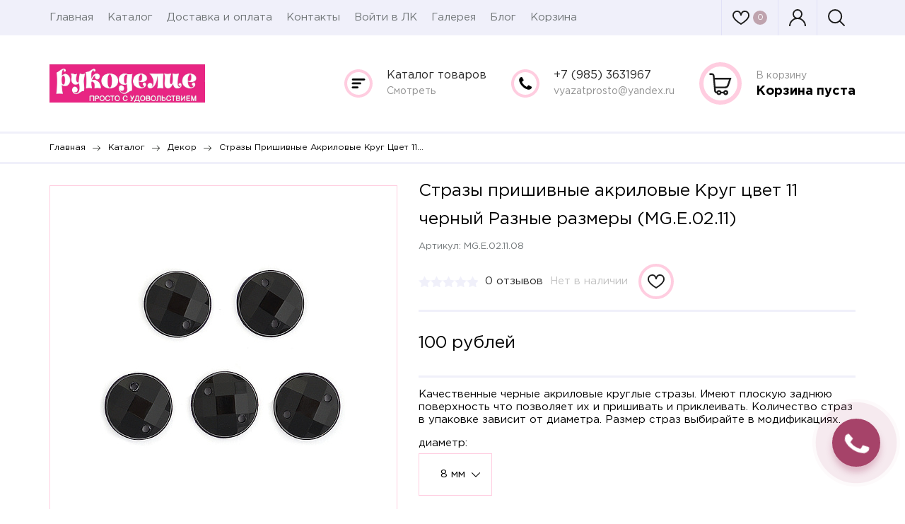

--- FILE ---
content_type: text/html; charset=utf-8
request_url: https://xn--80adp3aaehjfe9h6a.xn--p1ai/goods/Strazy-prishivnye-akrilovye-Krug-cvet-02-krasnyj-kristall-Raznye-razmery-MG-E
body_size: 50066
content:
<!DOCTYPE html PUBLIC "-//W3C//DTD XHTML 1.0 Strict//EN" "http://www.w3.org/TR/xhtml1/DTD/xhtml1-strict.dtd">
<html xmlns="http://www.w3.org/1999/xhtml" xml:lang="ru" lang="ru">
<head>
  
  <title>Стразы пришивные акриловые Круг цвет 11 черный Разные размеры (MG.E.02.11) | интернет магазин Рукоделие: Просто с удовольствием</title>
  <meta name="yandex-verification" content="206af1db058cf6d5" />
  <meta name="google-site-verification" content="oQu3JI7AACHqJyJPmi7lFCi62kIVqWMllZbw5mwlqSY" />
  <meta name="description" content="Купить стразы пришивные акриловые Круг цвет 11 черный Разные размеры в интернет магазине в Долгопрудном и с доставкой по РФ. Оплата при получении. +7 985 363 19 67" />
  <meta name="keywords" content="стразы, декор, одежда, обувь, игрушки, декупаж, скрапбукинг, свадьба, новый год" />
  <meta http-equiv="X-UA-Compatible" content="IE=11" />
  <meta http-equiv="Content-Type" content="text/html; charset=utf-8" />
  <meta http-equiv="Content-Language" content="ru" />
  <meta name="viewport" content="width=device-width, initial-scale=1.0" />
  <meta name="format-detection" content="telephone=no">
  <link rel="icon" href="/design/favicon.ico" type="image/x-icon">
  <link rel="shortcut icon" href="/design/favicon.ico" type="image/x-icon">
  
  
    
  
  <link href="https://fonts.googleapis.com/css?family=Ubuntu&display=swap" rel="stylesheet">
  <link href="https://fonts.googleapis.com/css?family=Rubik&display=swap" rel="stylesheet">
  
  <style>
    @font-face {
    	font-family: 'Gotham Pro';
    	src: url('/design/GothamPro-Bold.eot');
    	src: local('/design/Gotham Pro Bold'), local('https://xn--80adp3aaehjfe9h6a.xn--p1ai/design/GothamPro-Bold'),
          	 url('/design/GothamPro-Bold.eot?#iefix') format('embedded-opentype'),
          	 url('/design/GothamPro-Bold.woff') format('woff'),
          	 url('/design/GothamPro-Bold.ttf') format('truetype');
    	font-weight: bold;
    	font-style: normal;
    }
    
    @font-face {
    	font-family: 'Gotham Pro';
    	src: url('/design/GothamPro.eot');
    	src: local('/design/Gotham Pro'), local('https://xn--80adp3aaehjfe9h6a.xn--p1ai/design/GothamPro'),
          	 url('/design/GothamPro.eot?#iefix') format('embedded-opentype'),
          	 url('/design/GothamPro.woff') format('woff'),
          	 url('/design/GothamPro.ttf') format('truetype');
    	font-weight: normal;
    	font-style: normal;
    }
  </style>
  
  
  
  <link rel="stylesheet" type="text/css" href="/design//forall/css/jquery-ui/jquery.ui.all.min.css">
  <link rel="stylesheet" type="text/css" href="/design/jquery.fancybox.css?design=hobby">
  <link rel="stylesheet" type="text/css" href="/design/main.css?design=hobby&lc=1765727000">
  
  
  <noscript>
    <link rel="stylesheet" type="text/css" href="/design/noscript.css?design=hobby&lc=1765727000">
  </noscript>
  
  
  <script type="text/javascript" src="/design/forall.js?design=hobby&lc=1765727000"></script>
  <script type="text/javascript" src="/design/main.js?design=hobby&lc=1765727000"></script>
  <script src="https://unpkg.com/current-device/umd/current-device.min.js"></script>
  
  
    
  
  <script type="text/javascript">$(document).ready(function () { $('.wrapper').removeClass('nojs'); });</script>
  
  
  <script>
  $(function(){
    funcForAllPages();
  })
  </script>
  
  
      <script type="text/javascript">
      // Запуск основных скриптов для страницы Товар
      $(function () { goodsPage(); });
    </script>
  
    <style>
      #ui-datepicker-div {display: none;}
    </style>
    
    
      
  
  </head>
<body class="">
  <div class="wrapper nojs">
    
    <div class="content-wrapper">
    
    <noscript>
      <div class="noscript"> 
        <div class="noscript-inner"> 
          <h4><strong>Мы заметили, что у Вас выключен JavaScript.</strong></h4>
          <h5>Необходимо включить его для корректной работы сайта.</h5>
        </div> 
      </div>
    </noscript>
    
    
    <header id="header">
      <div class="header-top">
        <div class="container">
          <div class="menu-wrap">
            <div class="main_menu-button"><span class="svg-menu"></span></div>
            <nav class="menu main_menu" itemscope itemtype="https://schema.org/SiteNavigationElement">
                
                                                                    <a href="https://xn--80adp3aaehjfe9h6a.xn--p1ai/page/Главная" class=" unselectable" title="Мы рады видеть Вас в нашем магазине &quot;Рукоделие: просто с удовольствием!&quot;" itemprop="url">Главная</a>
                                      <a href="https://xn--80adp3aaehjfe9h6a.xn--p1ai/catalog" class=" unselectable" title="Полный список товаров на сайте" itemprop="url">Каталог</a>
                                      <a href="https://xn--80adp3aaehjfe9h6a.xn--p1ai/page/Dostavka-i-oplata" class=" unselectable" title="Доставка и оплата" itemprop="url">Доставка и оплата</a>
                                      <a href="https://xn--80adp3aaehjfe9h6a.xn--p1ai/feedback" class=" unselectable" title="Связь с администрацией магазина" itemprop="url">Контакты</a>
                                      <a href="https://xn--80adp3aaehjfe9h6a.xn--p1ai/user/login" class=" unselectable" title="Вход в личный кабинет покупателя" itemprop="url">Войти в ЛК</a>
                                      <a href="https://xn--80adp3aaehjfe9h6a.xn--p1ai/page/Galereya" class=" unselectable" title="Галерея" itemprop="url">Галерея</a>
                                      <a href="https://xn--80adp3aaehjfe9h6a.xn--p1ai/page/Blog" class=" unselectable" title="Блог" itemprop="url">Блог</a>
                                      <a href="https://xn--80adp3aaehjfe9h6a.xn--p1ai/cart" class=" unselectable" title="Ваша корзина" itemprop="url">Корзина</a>
                                                                
            </nav>
            <div class="overflowMenu"></div>  
          </div>
          <div class="header-actions-wrap">
            
                        
            
            <a href="https://xn--80adp3aaehjfe9h6a.xn--p1ai/user/favorites" class="favorites favorites-js nocompare favorite-message" title="Избранные товары">
              <span class="svg-favorites"></span>
              
              <span class="favoritesGoodsCount count-circle">0</span>
            </a>
           
            <a class="user-wrap loginUrl" href="https://xn--80adp3aaehjfe9h6a.xn--p1ai/user/login" title="Авторизация"><span class="svg-user"></span></a>
            
            <div class="serach-js-button" title="Поиск">
              <span class="svg-search"></span>
              
            </div>
          </div>
          
          <div class="search">
            <form id="search_form" class="search_form" action="https://xn--80adp3aaehjfe9h6a.xn--p1ai/search/quick" method="get" title="Поиск по магазину">
              <input type="hidden" name="goods_search_field_id" value="0">
              <input placeholder="Введите поисковый запрос" type="text" name="q" value="" class="search-string" autocomplete="off">
              <button type="reset" title="Очистить" class="search-reset"></button>
              <button title="Искать" class="search-submit">Поиск</button>
              <div id="search-result" style="display: none;">
                <div class="inner">
                  <div class="result-category"></div>
                  <div class="result-goods"></div>
                </div>
              </div>   
            </form>
          </div>
        </div>
      </div>
      <div class="header-middle">
        <div class="container">
            
          
          <div class="logo">
            <a href="https://xn--80adp3aaehjfe9h6a.xn--p1ai/" title="Магазин пряжи, товаров для рукоделия и декорирования">
              <img src="/design/logo.png?lc=1650548363" />
            </a>
          </div>
          
          <div class="info-wrp">
            <div class="info-col catalog">
                <div class="info-col__text">
                  <div><a href="https://xn--80adp3aaehjfe9h6a.xn--p1ai/catalog">Каталог товаров</a></div>
                  <div><a href="https://xn--80adp3aaehjfe9h6a.xn--p1ai/catalog">Смотреть</a></div>
                </div>
                <div class="catalog_dropdown">
                  <div class="catalogWrp" itemscope itemtype="https://schema.org/SiteNavigationElement">
                                          <ul class="accordion lvl0">                        <li  class="top-catalog-lvl0 parent">
                          <a href="https://xn--80adp3aaehjfe9h6a.xn--p1ai/catalog/Пряжа" class="accAnchor  link-lvl0 parent" title="Пряжа">Пряжа</a>
                                                                                        <ul class="accordion lvl1">                        <li  class="top-catalog-lvl1 ">
                          <a href="https://xn--80adp3aaehjfe9h6a.xn--p1ai/catalog/ARossiya" class="accAnchor  link-lvl1 " title="ADELIA Россия">ADELIA Россия</a>
                        </li>                                                                                        <li  class="top-catalog-lvl1 ">
                          <a href="https://xn--80adp3aaehjfe9h6a.xn--p1ai/catalog/ALIZE-Турция" class="accAnchor  link-lvl1 " title="ALIZE Турция">ALIZE Турция</a>
                        </li>                                                                                        <li  class="top-catalog-lvl1 ">
                          <a href="https://xn--80adp3aaehjfe9h6a.xn--p1ai/catalog/Altin-Basak-Turciya" class="accAnchor  link-lvl1 " title="Altin Basak Турция">Altin Basak Турция</a>
                        </li>                                                                                        <li  class="top-catalog-lvl1 ">
                          <a href="https://xn--80adp3aaehjfe9h6a.xn--p1ai/catalog/ARTLAND-Rossiya" class="accAnchor  link-lvl1 " title="ARTLAND (Артлэнд) Россия">ARTLAND (Артлэнд) Россия</a>
                        </li>                                                                                        <li  class="top-catalog-lvl1 ">
                          <a href="https://xn--80adp3aaehjfe9h6a.xn--p1ai/catalog/ASTRA-DESIGN-yuAR" class="accAnchor  link-lvl1 " title="ASTRA DESIGN ЮАР">ASTRA DESIGN ЮАР</a>
                        </li>                                                                                        <li  class="top-catalog-lvl1 ">
                          <a href="https://xn--80adp3aaehjfe9h6a.xn--p1ai/catalog/Astra-Premium" class="accAnchor  link-lvl1 " title="Astra Premium Россия">Astra Premium Россия</a>
                        </li>                                                                                        <li  class="top-catalog-lvl1 ">
                          <a href="https://xn--80adp3aaehjfe9h6a.xn--p1ai/catalog/AUSTERMANN-Germaniya" class="accAnchor  link-lvl1 " title="AUSTERMANN Германия">AUSTERMANN Германия</a>
                        </li>                                                                                        <li  class="top-catalog-lvl1 ">
                          <a href="https://xn--80adp3aaehjfe9h6a.xn--p1ai/catalog/Pryazha-Chanté" class="accAnchor  link-lvl1 " title="Chanté Турция">Chanté Турция</a>
                        </li>                                                                                        <li  class="top-catalog-lvl1 ">
                          <a href="https://xn--80adp3aaehjfe9h6a.xn--p1ai/catalog/COLOR-CITY-kitai" class="accAnchor  link-lvl1 " title="COLOR CITY Китай">COLOR CITY Китай</a>
                        </li>                                                                                        <li  class="top-catalog-lvl1 ">
                          <a href="https://xn--80adp3aaehjfe9h6a.xn--p1ai/catalog/DROPS-DESIGN-Norvegiya" class="accAnchor  link-lvl1 " title="DROPS DESIGN Норвегия">DROPS DESIGN Норвегия</a>
                        </li>                                                                                        <li  class="top-catalog-lvl1 ">
                          <a href="https://xn--80adp3aaehjfe9h6a.xn--p1ai/catalog/Pryazha-4" class="accAnchor  link-lvl1 " title="ETROFIL Турция - Италия">ETROFIL Турция - Италия</a>
                        </li>                                                                                        <li  class="top-catalog-lvl1 ">
                          <a href="https://xn--80adp3aaehjfe9h6a.xn--p1ai/catalog/FIBRA-NATURA-Turciya" class="accAnchor  link-lvl1 " title="FIBRA NATURA Турция">FIBRA NATURA Турция</a>
                        </li>                                                                                        <li  class="top-catalog-lvl1 ">
                          <a href="https://xn--80adp3aaehjfe9h6a.xn--p1ai/catalog/GAZZAL-Turciya" class="accAnchor  link-lvl1 " title="GAZZAL Турция">GAZZAL Турция</a>
                        </li>                                                                                        <li  class="top-catalog-lvl1 ">
                          <a href="https://xn--80adp3aaehjfe9h6a.xn--p1ai/catalog/HIMALAYA-Турция" class="accAnchor  link-lvl1 " title="HIMALAYA Турция">HIMALAYA Турция</a>
                        </li>                                                                                        <li  class="top-catalog-lvl1 ">
                          <a href="https://xn--80adp3aaehjfe9h6a.xn--p1ai/catalog/INFINITY-DESIGN-Норвегия" class="accAnchor  link-lvl1 " title="INFINITY DESIGN Норвегия">INFINITY DESIGN Норвегия</a>
                        </li>                                                                                        <li  class="top-catalog-lvl1 ">
                          <a href="https://xn--80adp3aaehjfe9h6a.xn--p1ai/catalog/JINA-Китай" class="accAnchor  link-lvl1 " title="JINA Китай">JINA Китай</a>
                        </li>                                                                                        <li  class="top-catalog-lvl1 ">
                          <a href="https://xn--80adp3aaehjfe9h6a.xn--p1ai/catalog/LA-FILATI-KNR" class="accAnchor  link-lvl1 " title="LA FILATI КНР">LA FILATI КНР</a>
                        </li>                                                                                        <li  class="top-catalog-lvl1 ">
                          <a href="https://xn--80adp3aaehjfe9h6a.xn--p1ai/catalog/Laines-du-Nord-Italiya" class="accAnchor  link-lvl1 " title="Laines du Nord Италия">Laines du Nord Италия</a>
                        </li>                                                                                        <li  class="top-catalog-lvl1 ">
                          <a href="https://xn--80adp3aaehjfe9h6a.xn--p1ai/catalog/LANA-GROSSA-Germaniya" class="accAnchor  link-lvl1 " title="LANA GROSSA Германия">LANA GROSSA Германия</a>
                        </li>                                                                                        <li  class="top-catalog-lvl1 ">
                          <a href="https://xn--80adp3aaehjfe9h6a.xn--p1ai/catalog/LANA-GATTO-Italiya" class="accAnchor  link-lvl1 " title="LANA GATTO Италия">LANA GATTO Италия</a>
                        </li>                                                                                        <li  class="top-catalog-lvl1 ">
                          <a href="https://xn--80adp3aaehjfe9h6a.xn--p1ai/catalog/LANG-YARNS-Shvejcariya" class="accAnchor  link-lvl1 " title="LANG YARNS Швейцария">LANG YARNS Швейцария</a>
                        </li>                                                                                        <li  class="top-catalog-lvl1 ">
                          <a href="https://xn--80adp3aaehjfe9h6a.xn--p1ai/catalog/Lanoso-Turciya" class="accAnchor  link-lvl1 " title="Lanoso Турция">Lanoso Турция</a>
                        </li>                                                                                        <li  class="top-catalog-lvl1 ">
                          <a href="https://xn--80adp3aaehjfe9h6a.xn--p1ai/catalog/Pryazha" class="accAnchor  link-lvl1 " title="Menca КНР">Menca КНР</a>
                        </li>                                                                                        <li  class="top-catalog-lvl1 ">
                          <a href="https://xn--80adp3aaehjfe9h6a.xn--p1ai/catalog/NAKO-Turciya" class="accAnchor  link-lvl1 " title="NAKO Турция">NAKO Турция</a>
                        </li>                                                                                        <li  class="top-catalog-lvl1 ">
                          <a href="https://xn--80adp3aaehjfe9h6a.xn--p1ai/catalog/Naturafil" class="accAnchor  link-lvl1 " title="Naturafil Италия/ Перу">Naturafil Италия/ Перу</a>
                        </li>                                                                                        <li  class="top-catalog-lvl1 ">
                          <a href="https://xn--80adp3aaehjfe9h6a.xn--p1ai/catalog/Pryazha-3" class="accAnchor  link-lvl1 " title="NAZLI GELIN Турция">NAZLI GELIN Турция</a>
                        </li>                                                                                        <li  class="top-catalog-lvl1 ">
                          <a href="https://xn--80adp3aaehjfe9h6a.xn--p1ai/catalog/Parswool" class="accAnchor  link-lvl1 " title="Parswool">Parswool</a>
                        </li>                                                                                        <li  class="top-catalog-lvl1 ">
                          <a href="https://xn--80adp3aaehjfe9h6a.xn--p1ai/catalog/Rozetti-Turciya" class="accAnchor  link-lvl1 " title="Rozetti  Турция">Rozetti  Турция</a>
                        </li>                                                                                        <li  class="top-catalog-lvl1 ">
                          <a href="https://xn--80adp3aaehjfe9h6a.xn--p1ai/catalog/SANDNES-GARN-Norvegia" class="accAnchor  link-lvl1 " title="SANDNES GARN Норвегия">SANDNES GARN Норвегия</a>
                        </li>                                                                                        <li  class="top-catalog-lvl1 ">
                          <a href="https://xn--80adp3aaehjfe9h6a.xn--p1ai/catalog/VITA-Indiya" class="accAnchor  link-lvl1 " title="VITA Индия">VITA Индия</a>
                        </li>                                                                                        <li  class="top-catalog-lvl1 ">
                          <a href="https://xn--80adp3aaehjfe9h6a.xn--p1ai/catalog/Pryazha-WOOL-SEA-Italiya-Kitaj" class="accAnchor  link-lvl1 " title="WOOL SEA Италия-Китай">WOOL SEA Италия-Китай</a>
                        </li>                                                                                        <li  class="top-catalog-lvl1 ">
                          <a href="https://xn--80adp3aaehjfe9h6a.xn--p1ai/catalog/YARNART-Турция" class="accAnchor  link-lvl1 " title="YARNART Турция">YARNART Турция</a>
                        </li>                                                                                        <li  class="top-catalog-lvl1 ">
                          <a href="https://xn--80adp3aaehjfe9h6a.xn--p1ai/catalog/Pryazha-ARAHNA-Rossiya" class="accAnchor  link-lvl1 " title="АРАХНА Россия">АРАХНА Россия</a>
                        </li>                                                                                        <li  class="top-catalog-lvl1 ">
                          <a href="https://xn--80adp3aaehjfe9h6a.xn--p1ai/catalog/VyaZ-Rossiya-Kitaj-2" class="accAnchor  link-lvl1 " title="ВЯЗЬ Россия-Китай">ВЯЗЬ Россия-Китай</a>
                        </li>                                                                                        <li  class="top-catalog-lvl1 ">
                          <a href="https://xn--80adp3aaehjfe9h6a.xn--p1ai/catalog/Пехорка-Россия" class="accAnchor  link-lvl1 " title="ПЕХОРКА (Пехорский текстиль) Россия">ПЕХОРКА (Пехорский текстиль) Россия</a>
                        </li>                                                                                        <li  class="top-catalog-lvl1 ">
                          <a href="https://xn--80adp3aaehjfe9h6a.xn--p1ai/catalog/Троицкая-Камвольная-фабрика-Россия" class="accAnchor  link-lvl1 " title="Троицкая Камвольная фабрика Россия">Троицкая Камвольная фабрика Россия</a>
                        </li>                                                                                        <li  class="top-catalog-lvl1 ">
                          <a href="https://xn--80adp3aaehjfe9h6a.xn--p1ai/catalog/KAMTeKS-Rossiya" class="accAnchor  link-lvl1 " title="КАМТЕКС Россия">КАМТЕКС Россия</a>
                        </li>                                                                                        <li  class="top-catalog-lvl1 ">
                          <a href="https://xn--80adp3aaehjfe9h6a.xn--p1ai/catalog/PNK-IM-KIROVA-Rossiya" class="accAnchor  link-lvl1 " title="ПНК ИМ.КИРОВА Россия">ПНК ИМ.КИРОВА Россия</a>
                        </li>                                                                                        <li  class="top-catalog-lvl1 ">
                          <a href="https://xn--80adp3aaehjfe9h6a.xn--p1ai/catalog/Pryazha-Shvejtorg-Rossiya-Turciya-Kitaj" class="accAnchor  link-lvl1 " title="Швейторг Россия/Турция/Китай">Швейторг Россия/Турция/Китай</a>
                        </li>                                                                                        <li  class="top-catalog-lvl1 ">
                          <a href="https://xn--80adp3aaehjfe9h6a.xn--p1ai/catalog/Nosochnaya-pryazha" class="accAnchor  link-lvl1 " title="Носочная пряжа">Носочная пряжа</a>
                        </li>                                                                                        <li  class="top-catalog-lvl1 ">
                          <a href="https://xn--80adp3aaehjfe9h6a.xn--p1ai/catalog/Pryazha-s-lyureksom-i-pajetkami" class="accAnchor  link-lvl1 " title="Пряжа с люрексом пайетками и с металлическим блеском">Пряжа с люрексом пайетками и с металлическим блеском</a>
                        </li>                                                                                        <li  class="top-catalog-lvl1 ">
                          <a href="https://xn--80adp3aaehjfe9h6a.xn--p1ai/catalog/Pryazha-dlya-detej" class="accAnchor  link-lvl1 " title="Пряжа для детей">Пряжа для детей</a>
                        </li>                                                                                        <li  class="top-catalog-lvl1 ">
                          <a href="https://xn--80adp3aaehjfe9h6a.xn--p1ai/catalog/Tonkaya-pryazha-dlya-kryuchka" class="accAnchor  link-lvl1 " title="Тонкая пряжа для крючка">Тонкая пряжа для крючка</a>
                        </li>                                                                                        <li  class="top-catalog-lvl1 ">
                          <a href="https://xn--80adp3aaehjfe9h6a.xn--p1ai/catalog/Kashemirovaya-pryazha" class="accAnchor  link-lvl1 " title="Кашемировая пряжа">Кашемировая пряжа</a>
                        </li>                                                                                        <li  class="top-catalog-lvl1 ">
                          <a href="https://xn--80adp3aaehjfe9h6a.xn--p1ai/catalog/Moherovaya-pryazha" class="accAnchor  link-lvl1 " title="Мохеровая пряжа">Мохеровая пряжа</a>
                        </li>                                                                                        <li  class="top-catalog-lvl1 ">
                          <a href="https://xn--80adp3aaehjfe9h6a.xn--p1ai/catalog/Pryazha-ruchnogo-krasheniya-HAND-DYED" class="accAnchor  link-lvl1 " title="Пряжа ручного крашения  HAND DYED">Пряжа ручного крашения  HAND DYED</a>
                        </li>                                                                                        <li  class="top-catalog-lvl1 ">
                          <a href="https://xn--80adp3aaehjfe9h6a.xn--p1ai/catalog/Lnyanaya-pryazha" class="accAnchor  link-lvl1 " title="Льняная пряжа">Льняная пряжа</a>
                        </li>                                                                                        <li  class="top-catalog-lvl1 ">
                          <a href="https://xn--80adp3aaehjfe9h6a.xn--p1ai/catalog/Pryazha-c-gradientom" class="accAnchor  link-lvl1 " title="Пряжа c градиентом, секционная и другая пряжа с переходом цвета">Пряжа c градиентом, секционная и другая пряжа с переходом цвета</a>
                        </li>                                                                                        <li  class="top-catalog-lvl1 ">
                          <a href="https://xn--80adp3aaehjfe9h6a.xn--p1ai/catalog/Plyushevaya-pryazha" class="accAnchor  link-lvl1 " title="Плюшевая пряжа">Плюшевая пряжа</a>
                        </li>                                                                                        <li  class="top-catalog-lvl1 ">
                          <a href="https://xn--80adp3aaehjfe9h6a.xn--p1ai/catalog/Tolstaya-pryazha" class="accAnchor  link-lvl1 " title="Толстая пряжа">Толстая пряжа</a>
                        </li>                                                                                        <li  class="top-catalog-lvl1 ">
                          <a href="https://xn--80adp3aaehjfe9h6a.xn--p1ai/catalog/Polusherstyanaya-pryazha" class="accAnchor  link-lvl1 " title="Полушерстяная пряжа">Полушерстяная пряжа</a>
                        </li>                                                                                        <li  class="top-catalog-lvl1 ">
                          <a href="https://xn--80adp3aaehjfe9h6a.xn--p1ai/catalog/Dzhut-shpagat" class="accAnchor  link-lvl1 " title="Джут, шпагат">Джут, шпагат</a>
                        </li>                                                                                        <li  class="top-catalog-lvl1 ">
                          <a href="https://xn--80adp3aaehjfe9h6a.xn--p1ai/catalog/Hlopkovaya-pryazha" class="accAnchor  link-lvl1 " title="Хлопковая пряжа">Хлопковая пряжа</a>
                        </li>                                                                                        <li  class="top-catalog-lvl1 ">
                          <a href="https://xn--80adp3aaehjfe9h6a.xn--p1ai/catalog/Pryazha-dlya-vyazaniya-igrushek-Amigurumi" class="accAnchor  link-lvl1 " title="Пряжа для вязания игрушек Амигуруми">Пряжа для вязания игрушек Амигуруми</a>
                        </li>                                                                                        <li  class="top-catalog-lvl1 ">
                          <a href="https://xn--80adp3aaehjfe9h6a.xn--p1ai/catalog/Letnyaya-pryazha" class="accAnchor  link-lvl1 " title="Летняя пряжа">Летняя пряжа</a>
                        </li>                                                                                        <li  class="top-catalog-lvl1 ">
                          <a href="https://xn--80adp3aaehjfe9h6a.xn--p1ai/catalog/Chistosherstyanaya-pryazha" class="accAnchor  link-lvl1 " title="Чистошерстяная пряжа">Чистошерстяная пряжа</a>
                        </li>                                                                                        <li  class="top-catalog-lvl1 ">
                          <a href="https://xn--80adp3aaehjfe9h6a.xn--p1ai/catalog/Merinosovaya-pryazha" class="accAnchor  link-lvl1 " title="Мериносовая пряжа">Мериносовая пряжа</a>
                        </li>                                                                                        <li  class="top-catalog-lvl1 ">
                          <a href="https://xn--80adp3aaehjfe9h6a.xn--p1ai/catalog/Pryazha-c-Alpaka" class="accAnchor  link-lvl1 " title="Пряжа c Альпака">Пряжа c Альпака</a>
                        </li>                                                                                        <li  class="top-catalog-lvl1 ">
                          <a href="https://xn--80adp3aaehjfe9h6a.xn--p1ai/catalog/Pryazha-s-Angoroj" class="accAnchor  link-lvl1 " title="Пряжа с Ангорой">Пряжа с Ангорой</a>
                        </li>                                                                                        <li  class="top-catalog-lvl1 ">
                          <a href="https://xn--80adp3aaehjfe9h6a.xn--p1ai/catalog/Pryazha-s-bambukom" class="accAnchor  link-lvl1 " title="Пряжа с бамбуком">Пряжа с бамбуком</a>
                        </li>                                                                                        <li  class="top-catalog-lvl1 ">
                          <a href="https://xn--80adp3aaehjfe9h6a.xn--p1ai/catalog/Pryazha-s-shelkom" class="accAnchor  link-lvl1 " title="Пряжа с шелком">Пряжа с шелком</a>
                        </li>                                                                                        <li  class="top-catalog-lvl1 ">
                          <a href="https://xn--80adp3aaehjfe9h6a.xn--p1ai/catalog/Pryazha-petlyami-dlya-vyazaniya-rukami" class="accAnchor  link-lvl1 " title="Пряжа петлями для вязания руками">Пряжа петлями для вязания руками</a>
                        </li>                                                                                        <li  class="top-catalog-lvl1 ">
                          <a href="https://xn--80adp3aaehjfe9h6a.xn--p1ai/catalog/Buklirovannaya-pryazha" class="accAnchor  link-lvl1 " title="Буклированная пряжа (букле)">Буклированная пряжа (букле)</a>
                        </li>                                                                                        <li  class="top-catalog-lvl1 ">
                          <a href="https://xn--80adp3aaehjfe9h6a.xn--p1ai/catalog/Pryazha-s-Norkoj-enotom-Sobolem" class="accAnchor  link-lvl1 " title="Пряжа с Норкой, Енотом, Соболем">Пряжа с Норкой, Енотом, Соболем</a>
                        </li>                                                                                        <li  class="top-catalog-lvl1 ">
                          <a href="https://xn--80adp3aaehjfe9h6a.xn--p1ai/catalog/Pryazha-dlya-sumok-ryukzakov-kovrikov-i-korzin" class="accAnchor  link-lvl1 " title="Пряжа для сумок, рюкзаков, ковриков и корзин">Пряжа для сумок, рюкзаков, ковриков и корзин</a>
                        </li>                      </ul></li>                                                                  <li  class="top-catalog-lvl0 parent">
                          <a href="https://xn--80adp3aaehjfe9h6a.xn--p1ai/catalog/instrumenty-i-acsessuary" class="accAnchor  link-lvl0 parent" title="Инструменты, Материалы и Аксессуары">Инструменты, Материалы и Аксессуары</a>
                                                                                        <ul class="accordion lvl1">                        <li  class="top-catalog-lvl1 parent">
                          <a href="https://xn--80adp3aaehjfe9h6a.xn--p1ai/catalog/Instrumenty-Materialy-i-Aksessuary-dlya-feltinga-i-valyaniya" class="accAnchor  link-lvl1 parent" title="Валяние: материалы, инструменты и аксессуары">Валяние: материалы, инструменты и аксессуары</a>
                                                                                        <ul class="accordion lvl2">                        <li  class="top-catalog-lvl2 ">
                          <a href="https://xn--80adp3aaehjfe9h6a.xn--p1ai/catalog/Sherst-dlya-valyaniya" class="accAnchor  link-lvl2 " title="Шерсть для валяния">Шерсть для валяния</a>
                        </li>                                                                                        <li  class="top-catalog-lvl2 ">
                          <a href="https://xn--80adp3aaehjfe9h6a.xn--p1ai/catalog/Igly-dlya-valyaniya" class="accAnchor  link-lvl2 " title="Иглы для валяния">Иглы для валяния</a>
                        </li>                                                                                        <li  class="top-catalog-lvl2 ">
                          <a href="https://xn--80adp3aaehjfe9h6a.xn--p1ai/catalog/Fetr-войлок" class="accAnchor  link-lvl2 " title="Фетр (войлок)">Фетр (войлок)</a>
                        </li>                                                                                        <li  class="top-catalog-lvl2 ">
                          <a href="https://xn--80adp3aaehjfe9h6a.xn--p1ai/catalog/Instrumenty-materialy-i-Aksessuary-dlya-feltinga-i-valyaniya-3" class="accAnchor  link-lvl2 " title="Бусины, шарики, шнуры, кружки и другие заготовки из фетра.">Бусины, шарики, шнуры, кружки и другие заготовки из фетра.</a>
                        </li>                      </ul></li>                                                                  <li  class="top-catalog-lvl1 parent">
                          <a href="https://xn--80adp3aaehjfe9h6a.xn--p1ai/catalog/Instrumenty-materialy-i-aksessuary-dlya-vyshivki" class="accAnchor  link-lvl1 parent" title="Вышивание: Инструменты, материалы и аксессуары для вышивки">Вышивание: Инструменты, материалы и аксессуары для вышивки</a>
                                                                                        <ul class="accordion lvl2">                        <li  class="top-catalog-lvl2 ">
                          <a href="https://xn--80adp3aaehjfe9h6a.xn--p1ai/catalog/Kanva-len-i-tkani-dlya-vyshivki" class="accAnchor  link-lvl2 " title="Канва, лен и ткани для вышивки">Канва, лен и ткани для вышивки</a>
                        </li>                                                                                        <li  class="top-catalog-lvl2 ">
                          <a href="https://xn--80adp3aaehjfe9h6a.xn--p1ai/catalog/Muline-ANCHOR-Franciya" class="accAnchor  link-lvl2 " title="Мулине ANCHOR Франция">Мулине ANCHOR Франция</a>
                        </li>                                                                                        <li  class="top-catalog-lvl2 ">
                          <a href="https://xn--80adp3aaehjfe9h6a.xn--p1ai/catalog/Muline-FINCA-PRESENCIA" class="accAnchor  link-lvl2 " title="Мулине FINСA PRESENCIA Испания">Мулине FINСA PRESENCIA Испания</a>
                        </li>                                                                                        <li  class="top-catalog-lvl2 ">
                          <a href="https://xn--80adp3aaehjfe9h6a.xn--p1ai/catalog/Muline-fabriki-Kirova-kirovskoe" class="accAnchor  link-lvl2 " title="Мулине фабрики Кирова (кировское)">Мулине фабрики Кирова (кировское)</a>
                        </li>                                                                                        <li  class="top-catalog-lvl2 ">
                          <a href="https://xn--80adp3aaehjfe9h6a.xn--p1ai/catalog/Niti-dlya-vyshivaniya" class="accAnchor  link-lvl2 " title="Нити для вышивания бисером">Нити для вышивания бисером</a>
                        </li>                                                                                        <li  class="top-catalog-lvl2 ">
                          <a href="https://xn--80adp3aaehjfe9h6a.xn--p1ai/catalog/Pyalcy-dlya-vyshivaniya" class="accAnchor  link-lvl2 " title="Пяльцы для вышивания">Пяльцы для вышивания</a>
                        </li>                                                                                        <li  class="top-catalog-lvl2 ">
                          <a href="https://xn--80adp3aaehjfe9h6a.xn--p1ai/catalog/Stanki-dlya-vyshivaniya" class="accAnchor  link-lvl2 " title="Станки для вышивания">Станки для вышивания</a>
                        </li>                      </ul></li>                                                                  <li  class="top-catalog-lvl1 parent">
                          <a href="https://xn--80adp3aaehjfe9h6a.xn--p1ai/catalog/Instrumenty-i-aksessuary-dlya-vyazaniya" class="accAnchor  link-lvl1 parent" title="Вязание: Инструменты и аксессуары">Вязание: Инструменты и аксессуары</a>
                                                                                        <ul class="accordion lvl2">                        <li  class="top-catalog-lvl2 ">
                          <a href="https://xn--80adp3aaehjfe9h6a.xn--p1ai/catalog/ADDI-Germaniya" class="accAnchor  link-lvl2 " title="ADDI Германия">ADDI Германия</a>
                        </li>                                                                                        <li  class="top-catalog-lvl2 ">
                          <a href="https://xn--80adp3aaehjfe9h6a.xn--p1ai/catalog/KATIA-instrumenty-dlya-vyazaniya" class="accAnchor  link-lvl2 " title="KATIA инструменты для вязания">KATIA инструменты для вязания</a>
                        </li>                                                                                        <li  class="top-catalog-lvl2 ">
                          <a href="https://xn--80adp3aaehjfe9h6a.xn--p1ai/catalog/KNIT-PRO-Indiya" class="accAnchor  link-lvl2 " title="KNIT PRO Индия">KNIT PRO Индия</a>
                        </li>                                                                                        <li  class="top-catalog-lvl2 ">
                          <a href="https://xn--80adp3aaehjfe9h6a.xn--p1ai/catalog/LANA-GROSSA-Germaniya-2" class="accAnchor  link-lvl2 " title="LANA GROSSA Германия">LANA GROSSA Германия</a>
                        </li>                                                                                        <li  class="top-catalog-lvl2 ">
                          <a href="https://xn--80adp3aaehjfe9h6a.xn--p1ai/catalog/LYKKE-SShA" class="accAnchor  link-lvl2 " title="LYKKE США">LYKKE США</a>
                        </li>                                                                                        <li  class="top-catalog-lvl2 ">
                          <a href="https://xn--80adp3aaehjfe9h6a.xn--p1ai/catalog/PONY-Indiya" class="accAnchor  link-lvl2 " title="PONY Индия">PONY Индия</a>
                        </li>                                                                                        <li  class="top-catalog-lvl2 ">
                          <a href="https://xn--80adp3aaehjfe9h6a.xn--p1ai/catalog/MAXWELL-Kitaj" class="accAnchor  link-lvl2 " title="MAXWELL Китай">MAXWELL Китай</a>
                        </li>                                                                                        <li  class="top-catalog-lvl2 ">
                          <a href="https://xn--80adp3aaehjfe9h6a.xn--p1ai/catalog/HEMLINE-Avstraliya" class="accAnchor  link-lvl2 " title="HEMLINE Австралия">HEMLINE Австралия</a>
                        </li>                                                                                        <li  class="top-catalog-lvl2 ">
                          <a href="https://xn--80adp3aaehjfe9h6a.xn--p1ai/catalog/TULIP-instrumenty-i-aksessuary-dlya-vyazaniya-yaponiya" class="accAnchor  link-lvl2 " title="TULIP Япония инструменты и аксессуары для вязания">TULIP Япония инструменты и аксессуары для вязания</a>
                        </li>                                                                                        <li  class="top-catalog-lvl2 ">
                          <a href="https://xn--80adp3aaehjfe9h6a.xn--p1ai/catalog/PRYM-Germaniya" class="accAnchor  link-lvl2 " title="PRYM Германия">PRYM Германия</a>
                        </li>                                                                                        <li  class="top-catalog-lvl2 ">
                          <a href="https://xn--80adp3aaehjfe9h6a.xn--p1ai/catalog/Krugovye-spicy-na-leske" class="accAnchor  link-lvl2 " title="Круговые спицы на леске">Круговые спицы на леске</a>
                        </li>                                                                                        <li  class="top-catalog-lvl2 ">
                          <a href="https://xn--80adp3aaehjfe9h6a.xn--p1ai/catalog/Chulochnye-spicy" class="accAnchor  link-lvl2 " title="Чулочные спицы">Чулочные спицы</a>
                        </li>                                                                                        <li  class="top-catalog-lvl2 ">
                          <a href="https://xn--80adp3aaehjfe9h6a.xn--p1ai/catalog/Razjemnye-spicy" class="accAnchor  link-lvl2 " title="Разъемные спицы">Разъемные спицы</a>
                        </li>                                                                                        <li  class="top-catalog-lvl2 ">
                          <a href="https://xn--80adp3aaehjfe9h6a.xn--p1ai/catalog/Nabory-spic" class="accAnchor  link-lvl2 " title="Наборы спиц">Наборы спиц</a>
                        </li>                                                                                        <li  class="top-catalog-lvl2 ">
                          <a href="https://xn--80adp3aaehjfe9h6a.xn--p1ai/catalog/Nabory-kryuchkov" class="accAnchor  link-lvl2 " title="Наборы крючков">Наборы крючков</a>
                        </li>                                                                                        <li  class="top-catalog-lvl2 ">
                          <a href="https://xn--80adp3aaehjfe9h6a.xn--p1ai/catalog/Metallicheskie-spicy" class="accAnchor  link-lvl2 " title="Металлические спицы">Металлические спицы</a>
                        </li>                                                                                        <li  class="top-catalog-lvl2 ">
                          <a href="https://xn--80adp3aaehjfe9h6a.xn--p1ai/catalog/Derevyannye-spicy" class="accAnchor  link-lvl2 " title="Деревянные спицы">Деревянные спицы</a>
                        </li>                                                                                        <li  class="top-catalog-lvl2 ">
                          <a href="https://xn--80adp3aaehjfe9h6a.xn--p1ai/catalog/Bambukovye-spicy" class="accAnchor  link-lvl2 " title="Бамбуковые спицы">Бамбуковые спицы</a>
                        </li>                                                                                        <li  class="top-catalog-lvl2 ">
                          <a href="https://xn--80adp3aaehjfe9h6a.xn--p1ai/catalog/Vspomogatelnye-spicy" class="accAnchor  link-lvl2 " title="Вспомогательные спицы">Вспомогательные спицы</a>
                        </li>                                                                                        <li  class="top-catalog-lvl2 ">
                          <a href="https://xn--80adp3aaehjfe9h6a.xn--p1ai/catalog/Markery-dlya-vyazaniya" class="accAnchor  link-lvl2 " title="Маркеры для вязания">Маркеры для вязания</a>
                        </li>                                                                                        <li  class="top-catalog-lvl2 ">
                          <a href="https://xn--80adp3aaehjfe9h6a.xn--p1ai/catalog/Schetchiki-ryadov-dlya-vyazaniya" class="accAnchor  link-lvl2 " title="Счетчики рядов для вязания">Счетчики рядов для вязания</a>
                        </li>                                                                                        <li  class="top-catalog-lvl2 ">
                          <a href="https://xn--80adp3aaehjfe9h6a.xn--p1ai/catalog/Ustrojstva-dlya-izgotovleniya-pomponov" class="accAnchor  link-lvl2 " title="Устройства для изготовления помпонов">Устройства для изготовления помпонов</a>
                        </li>                                                                                        <li  class="top-catalog-lvl2 ">
                          <a href="https://xn--80adp3aaehjfe9h6a.xn--p1ai/catalog/Igly-dlya-sshivaniya-trikotazha" class="accAnchor  link-lvl2 " title="Иглы для сшивания трикотажа">Иглы для сшивания трикотажа</a>
                        </li>                                                                                        <li  class="top-catalog-lvl2 ">
                          <a href="https://xn--80adp3aaehjfe9h6a.xn--p1ai/catalog/Kryuchki-dlya-vyazaniya-bez-ruchki" class="accAnchor  link-lvl2 " title="Крючки для вязания без ручки">Крючки для вязания без ручки</a>
                        </li>                                                                                        <li  class="top-catalog-lvl2 ">
                          <a href="https://xn--80adp3aaehjfe9h6a.xn--p1ai/catalog/Kryuchki-dlya-vyazaniya-s-ruchkoj" class="accAnchor  link-lvl2 " title="Крючки для вязания с ручкой">Крючки для вязания с ручкой</a>
                        </li>                                                                                        <li  class="top-catalog-lvl2 ">
                          <a href="https://xn--80adp3aaehjfe9h6a.xn--p1ai/catalog/Plastikovye-kryuchki-dlya-vyazaniya" class="accAnchor  link-lvl2 " title="Пластиковые крючки для вязания">Пластиковые крючки для вязания</a>
                        </li>                                                                                        <li  class="top-catalog-lvl2 ">
                          <a href="https://xn--80adp3aaehjfe9h6a.xn--p1ai/catalog/Stalnye-kryuchki-dlya-vyazaniya" class="accAnchor  link-lvl2 " title="Стальные крючки для вязания">Стальные крючки для вязания</a>
                        </li>                                                                                        <li  class="top-catalog-lvl2 ">
                          <a href="https://xn--80adp3aaehjfe9h6a.xn--p1ai/catalog/Alyuminievye-kryuchki-dlya-vyazaniya" class="accAnchor  link-lvl2 " title="Алюминиевые крючки для вязания">Алюминиевые крючки для вязания</a>
                        </li>                                                                                        <li  class="top-catalog-lvl2 ">
                          <a href="https://xn--80adp3aaehjfe9h6a.xn--p1ai/catalog/Derevyannye-kryuchki-dlya-vyazaniya" class="accAnchor  link-lvl2 " title="Деревянные крючки для вязания">Деревянные крючки для вязания</a>
                        </li>                                                                                        <li  class="top-catalog-lvl2 ">
                          <a href="https://xn--80adp3aaehjfe9h6a.xn--p1ai/catalog/Leski-dlya-razjemnyh-spic" class="accAnchor  link-lvl2 " title="Лески для разъемных спиц">Лески для разъемных спиц</a>
                        </li>                                                                                        <li  class="top-catalog-lvl2 ">
                          <a href="https://xn--80adp3aaehjfe9h6a.xn--p1ai/catalog/Instrumenty-i-aksessuary-dlya-vyazaniya-3" class="accAnchor  link-lvl2 " title="Кубические спицы (с квадратным сечением)">Кубические спицы (с квадратным сечением)</a>
                        </li>                                                                                        <li  class="top-catalog-lvl2 ">
                          <a href="https://xn--80adp3aaehjfe9h6a.xn--p1ai/catalog/Pryamye-spicy" class="accAnchor  link-lvl2 " title="Прямые спицы">Прямые спицы</a>
                        </li>                                                                                        <li  class="top-catalog-lvl2 ">
                          <a href="https://xn--80adp3aaehjfe9h6a.xn--p1ai/catalog/Instrumenty-i-aksessuary-dlya-vyazaniya-4" class="accAnchor  link-lvl2 " title="Чехлы для спиц и крючков">Чехлы для спиц и крючков</a>
                        </li>                      </ul></li>                                                                  <li  class="top-catalog-lvl1 parent">
                          <a href="https://xn--80adp3aaehjfe9h6a.xn--p1ai/catalog/Instrumenty-i-aksessuary-dlya-shvejnyh-mashin" class="accAnchor  link-lvl1 parent" title="Шитье: Инструменты и аксессуары">Шитье: Инструменты и аксессуары</a>
                                                                                        <ul class="accordion lvl2">                        <li  class="top-catalog-lvl2 ">
                          <a href="https://xn--80adp3aaehjfe9h6a.xn--p1ai/catalog/Линейки-и-лекало" class="accAnchor  link-lvl2 " title="Линейки и лекало">Линейки и лекало</a>
                        </li>                                                                                        <li  class="top-catalog-lvl2 ">
                          <a href="https://xn--80adp3aaehjfe9h6a.xn--p1ai/catalog/Kleevye-materialy-dlya-shitya" class="accAnchor  link-lvl2 " title="Клеевые материалы для шитья">Клеевые материалы для шитья</a>
                        </li>                      </ul></li>                                                                  <li  class="top-catalog-lvl1 parent">
                          <a href="https://xn--80adp3aaehjfe9h6a.xn--p1ai/catalog/Igly" class="accAnchor  link-lvl1 parent" title="Иглы">Иглы</a>
                                                                                        <ul class="accordion lvl2">                        <li  class="top-catalog-lvl2 ">
                          <a href="https://xn--80adp3aaehjfe9h6a.xn--p1ai/catalog/Igly-Schmetz-dlya-shvejnyh-mashin" class="accAnchor  link-lvl2 " title="Иглы Schmetz для швейных машин">Иглы Schmetz для швейных машин</a>
                        </li>                                                                                        <li  class="top-catalog-lvl2 ">
                          <a href="https://xn--80adp3aaehjfe9h6a.xn--p1ai/catalog/Igly-ORGAN-dlya-shvejnyh-mashin" class="accAnchor  link-lvl2 " title="Иглы ORGAN для швейных машин">Иглы ORGAN для швейных машин</a>
                        </li>                                                                                        <li  class="top-catalog-lvl2 ">
                          <a href="https://xn--80adp3aaehjfe9h6a.xn--p1ai/catalog/Igly-dlya-ruchnogo-shitya" class="accAnchor  link-lvl2 " title="Иглы для ручного шитья">Иглы для ручного шитья</a>
                        </li>                                                                                        <li  class="top-catalog-lvl2 ">
                          <a href="https://xn--80adp3aaehjfe9h6a.xn--p1ai/catalog/Specialnye-igly" class="accAnchor  link-lvl2 " title="Специальные иглы">Специальные иглы</a>
                        </li>                                                                                        <li  class="top-catalog-lvl2 ">
                          <a href="https://xn--80adp3aaehjfe9h6a.xn--p1ai/catalog/Igly-dlya-vyshivaniya" class="accAnchor  link-lvl2 " title="Иглы для вышивания">Иглы для вышивания</a>
                        </li>                                                                                        <li  class="top-catalog-lvl2 ">
                          <a href="https://xn--80adp3aaehjfe9h6a.xn--p1ai/catalog/Igly-HEMLINE-dlya-shvejnyh-mashin" class="accAnchor  link-lvl2 " title="Иглы HEMLINE  для швейных машин">Иглы HEMLINE  для швейных машин</a>
                        </li>                                                                                        <li  class="top-catalog-lvl2 ">
                          <a href="https://xn--80adp3aaehjfe9h6a.xn--p1ai/catalog/Igly-Arti-dlya-shvejnyh-mashin-i-overlokov" class="accAnchor  link-lvl2 " title="Иглы Арти для швейных машин и оверлоков">Иглы Арти для швейных машин и оверлоков</a>
                        </li>                                                                                        <li  class="top-catalog-lvl2 ">
                          <a href="https://xn--80adp3aaehjfe9h6a.xn--p1ai/catalog/Igly-GAMMA-dlya-shvejnyh-mashin" class="accAnchor  link-lvl2 " title="Иглы GAMMA для швейных машин">Иглы GAMMA для швейных машин</a>
                        </li>                                                                                        <li  class="top-catalog-lvl2 ">
                          <a href="https://xn--80adp3aaehjfe9h6a.xn--p1ai/catalog/Igolnicy-dlya-igl" class="accAnchor  link-lvl2 " title="Игольницы для игл">Игольницы для игл</a>
                        </li>                      </ul></li>                                                                  <li  class="top-catalog-lvl1 ">
                          <a href="https://xn--80adp3aaehjfe9h6a.xn--p1ai/catalog/Instrumenty-dlya-sozdaniya-ukrashenij-i-dekorirovaniya" class="accAnchor  link-lvl1 " title="Инструменты для создания украшений и декорирования">Инструменты для создания украшений и декорирования</a>
                        </li>                                                                                        <li  class="top-catalog-lvl1 ">
                          <a href="https://xn--80adp3aaehjfe9h6a.xn--p1ai/catalog/Kozha-i-jeko-kozha" class="accAnchor  link-lvl1 " title="Кожа и эко-кожа">Кожа и эко-кожа</a>
                        </li>                                                                                        <li  class="top-catalog-lvl1 ">
                          <a href="https://xn--80adp3aaehjfe9h6a.xn--p1ai/catalog/Markery-dlya-tkani" class="accAnchor  link-lvl1 " title="Маркеры для ткани">Маркеры для ткани</a>
                        </li>                                                                                        <li  class="top-catalog-lvl1 parent">
                          <a href="https://xn--80adp3aaehjfe9h6a.xn--p1ai/catalog/Nozhnicy-i-nozhi" class="accAnchor  link-lvl1 parent" title="Ножницы и ножи">Ножницы и ножи</a>
                                                                                        <ul class="accordion lvl2">                        <li  class="top-catalog-lvl2 ">
                          <a href="https://xn--80adp3aaehjfe9h6a.xn--p1ai/catalog/SHARPIST-Instrumenty-Materialy-i-Aksessuary" class="accAnchor  link-lvl2 " title="SHARPIST Режущие инструменты">SHARPIST Режущие инструменты</a>
                        </li>                      </ul></li>                                                                  <li  class="top-catalog-lvl1 ">
                          <a href="https://xn--80adp3aaehjfe9h6a.xn--p1ai/catalog/Foamiran" class="accAnchor  link-lvl1 " title="Фоамиран">Фоамиран</a>
                        </li>                                                                                        <li  class="top-catalog-lvl1 ">
                          <a href="https://xn--80adp3aaehjfe9h6a.xn--p1ai/catalog/Aurora-Instrumenty-Materialy-i-Aksessuary" class="accAnchor  link-lvl1 " title="Aurora Инструменты Материалы и Аксессуары">Aurora Инструменты Материалы и Аксессуары</a>
                        </li>                                                                                        <li  class="top-catalog-lvl1 ">
                          <a href="https://xn--80adp3aaehjfe9h6a.xn--p1ai/catalog/Instrumenty-Materialy-i-Aksessuary-firmy-Hemline" class="accAnchor  link-lvl1 " title="Hemline Инструменты Материалы и Аксессуары">Hemline Инструменты Материалы и Аксессуары</a>
                        </li>                                                                                        <li  class="top-catalog-lvl1 ">
                          <a href="https://xn--80adp3aaehjfe9h6a.xn--p1ai/catalog/Instrumenty-Materialy-i-Aksessuary-Maxwell" class="accAnchor  link-lvl1 " title="Maxwell Инструменты Материалы и Аксессуары">Maxwell Инструменты Материалы и Аксессуары</a>
                        </li>                                                                                        <li  class="top-catalog-lvl1 ">
                          <a href="https://xn--80adp3aaehjfe9h6a.xn--p1ai/catalog/PRYM-Instrumenty-Materialy-i-Aksessuary" class="accAnchor  link-lvl1 " title="PRYM Инструменты Материалы и Аксессуары">PRYM Инструменты Материалы и Аксессуары</a>
                        </li>                                                                                        <li  class="top-catalog-lvl1 ">
                          <a href="https://xn--80adp3aaehjfe9h6a.xn--p1ai/catalog/PONY-Materialy-i-Aksessuary" class="accAnchor  link-lvl1 " title="PONY Материалы и Аксессуары">PONY Материалы и Аксессуары</a>
                        </li>                                                                                        <li  class="top-catalog-lvl1 ">
                          <a href="https://xn--80adp3aaehjfe9h6a.xn--p1ai/catalog/SAFISA-tekstilnaya-furnitura-i-dekor" class="accAnchor  link-lvl1 " title="SAFISA текстильная фурнитура и декор">SAFISA текстильная фурнитура и декор</a>
                        </li>                                                                                        <li  class="top-catalog-lvl1 ">
                          <a href="https://xn--80adp3aaehjfe9h6a.xn--p1ai/catalog/MATSA-tekstilnaya-furnitura-i-dekor" class="accAnchor  link-lvl1 " title="MATSA текстильная фурнитура и декор">MATSA текстильная фурнитура и декор</a>
                        </li>                                                                                        <li  class="top-catalog-lvl1 ">
                          <a href="https://xn--80adp3aaehjfe9h6a.xn--p1ai/catalog/ZWEIGART-kanva-i-tkani-dlya-vyshivaniya" class="accAnchor  link-lvl1 " title="ZWEIGART канва и ткани для вышивания">ZWEIGART канва и ткани для вышивания</a>
                        </li>                                                                                        <li  class="top-catalog-lvl1 ">
                          <a href="https://xn--80adp3aaehjfe9h6a.xn--p1ai/catalog/PEGA-tekstilnaya-furnitura-i-dekor-Chehiya" class="accAnchor  link-lvl1 " title="PEGA текстильная фурнитура и декор Чехия">PEGA текстильная фурнитура и декор Чехия</a>
                        </li>                                                                                        <li  class="top-catalog-lvl1 ">
                          <a href="https://xn--80adp3aaehjfe9h6a.xn--p1ai/catalog/PASSAN-tekstilnaya-furnitura-i-dekor-Polsha" class="accAnchor  link-lvl1 " title="PASSAN текстильная фурнитура и декор Польша">PASSAN текстильная фурнитура и декор Польша</a>
                        </li>                                                                                        <li  class="top-catalog-lvl1 ">
                          <a href="https://xn--80adp3aaehjfe9h6a.xn--p1ai/catalog/GAMMA-Instrumenty-Materialy-i-Aksessuary" class="accAnchor  link-lvl1 " title="ГАММА Инструменты Материалы и Аксессуары">ГАММА Инструменты Материалы и Аксессуары</a>
                        </li>                      </ul></li>                                                                  <li  class="top-catalog-lvl0 ">
                          <a href="https://xn--80adp3aaehjfe9h6a.xn--p1ai/catalog/Nitki-specialnye" class="accAnchor  link-lvl0 " title="Нитки специальные">Нитки специальные</a>
                        </li>                                                                                        <li  class="top-catalog-lvl0 parent">
                          <a href="https://xn--80adp3aaehjfe9h6a.xn--p1ai/catalog/Nitki-shvejnye" class="accAnchor  link-lvl0 parent" title="Нитки швейные бытовая намотка для разных видов тканей">Нитки швейные бытовая намотка для разных видов тканей</a>
                                                                                        <ul class="accordion lvl1">                        <li  class="top-catalog-lvl1 ">
                          <a href="https://xn--80adp3aaehjfe9h6a.xn--p1ai/catalog/Nitki-Mettler-AMANN-GROUP-Germaniya" class="accAnchor  link-lvl1 " title="Нитки Mettler AMANN GROUP Германия">Нитки Mettler AMANN GROUP Германия</a>
                        </li>                                                                                        <li  class="top-catalog-lvl1 ">
                          <a href="https://xn--80adp3aaehjfe9h6a.xn--p1ai/catalog/Nitki-shvejnye-IDEAL-v-bytovoj-namotke-Raznoj-tolshhiny-i-naznacheniya" class="accAnchor  link-lvl1 " title="Нитки швейные IDEAL в бытовой намотке Разной толщины и назначения">Нитки швейные IDEAL в бытовой намотке Разной толщины и назначения</a>
                        </li>                                                                                        <li  class="top-catalog-lvl1 ">
                          <a href="https://xn--80adp3aaehjfe9h6a.xn--p1ai/catalog/Nitki-shvejnye-DOR-TAK-Turciya" class="accAnchor  link-lvl1 " title="Нитки швейные DOR TAK Турция разного назначения Разные цвета">Нитки швейные DOR TAK Турция разного назначения Разные цвета</a>
                        </li>                                                                                        <li  class="top-catalog-lvl1 ">
                          <a href="https://xn--80adp3aaehjfe9h6a.xn--p1ai/catalog/Nitki-shvejnye-GAMMA" class="accAnchor  link-lvl1 " title="Нитки швейные GAMMA">Нитки швейные GAMMA</a>
                        </li>                      </ul></li>                                                                  <li  class="top-catalog-lvl0 parent active">
                          <a href="https://xn--80adp3aaehjfe9h6a.xn--p1ai/catalog/Dekor" class="accAnchor selected link-lvl0 parent" title="Декор">Декор</a>
                                                                                        <ul class="accordion lvl1">                        <li  class="top-catalog-lvl1 parent">
                          <a href="https://xn--80adp3aaehjfe9h6a.xn--p1ai/catalog/Biser" class="accAnchor  link-lvl1 parent" title="Бисер">Бисер</a>
                                                                                        <ul class="accordion lvl2">                        <li  class="top-catalog-lvl2 ">
                          <a href="https://xn--80adp3aaehjfe9h6a.xn--p1ai/catalog/Biser-Preciosa-Chehiya" class="accAnchor  link-lvl2 " title="Бисер Preciosa Чехия">Бисер Preciosa Чехия</a>
                        </li>                                                                                        <li  class="top-catalog-lvl2 ">
                          <a href="https://xn--80adp3aaehjfe9h6a.xn--p1ai/catalog/Toho-yaponiya" class="accAnchor  link-lvl2 " title="Toho Япония">Toho Япония</a>
                        </li>                                                                                        <li  class="top-catalog-lvl2 ">
                          <a href="https://xn--80adp3aaehjfe9h6a.xn--p1ai/catalog/Biser-Zlatka" class="accAnchor  link-lvl2 " title="Бисер Zlatka">Бисер Zlatka</a>
                        </li>                      </ul></li>                                                                  <li  class="top-catalog-lvl1 ">
                          <a href="https://xn--80adp3aaehjfe9h6a.xn--p1ai/catalog/Braslety-iz-razlichnyh-materialov" class="accAnchor  link-lvl1 " title="Браслеты из различных материалов">Браслеты из различных материалов</a>
                        </li>                                                                                        <li  class="top-catalog-lvl1 ">
                          <a href="https://xn--80adp3aaehjfe9h6a.xn--p1ai/catalog/Broshi-iz-razlichnyh-materialov" class="accAnchor  link-lvl1 " title="Броши из различных материалов">Броши из различных материалов</a>
                        </li>                                                                                        <li  class="top-catalog-lvl1 parent">
                          <a href="https://xn--80adp3aaehjfe9h6a.xn--p1ai/catalog/Businy" class="accAnchor  link-lvl1 parent" title="Бусины">Бусины</a>
                                                                                        <ul class="accordion lvl2">                        <li  class="top-catalog-lvl2 ">
                          <a href="https://xn--80adp3aaehjfe9h6a.xn--p1ai/catalog/Tesma-iz-busin-na-niti" class="accAnchor  link-lvl2 " title="Тесьма из бусин на нити">Тесьма из бусин на нити</a>
                        </li>                                                                                        <li  class="top-catalog-lvl2 ">
                          <a href="https://xn--80adp3aaehjfe9h6a.xn--p1ai/catalog/Businy-iz-keramiki" class="accAnchor  link-lvl2 " title="Бусины из керамики">Бусины из керамики</a>
                        </li>                                                                                        <li  class="top-catalog-lvl2 ">
                          <a href="https://xn--80adp3aaehjfe9h6a.xn--p1ai/catalog/Businy-iz-stekla" class="accAnchor  link-lvl2 " title="Бусины из стекла">Бусины из стекла</a>
                        </li>                                                                                        <li  class="top-catalog-lvl2 ">
                          <a href="https://xn--80adp3aaehjfe9h6a.xn--p1ai/catalog/Businy-iz-metalla" class="accAnchor  link-lvl2 " title="Бусины из металла">Бусины из металла</a>
                        </li>                                                                                        <li  class="top-catalog-lvl2 ">
                          <a href="https://xn--80adp3aaehjfe9h6a.xn--p1ai/catalog/Businy-iz-polimernoj-gliny" class="accAnchor  link-lvl2 " title="Бусины из полимерной глины">Бусины из полимерной глины</a>
                        </li>                                                                                        <li  class="top-catalog-lvl2 ">
                          <a href="https://xn--80adp3aaehjfe9h6a.xn--p1ai/catalog/Businy-iz-akrila-i-plastika" class="accAnchor  link-lvl2 " title="Бусины из акрила и пластика">Бусины из акрила и пластика</a>
                        </li>                                                                                        <li  class="top-catalog-lvl2 ">
                          <a href="https://xn--80adp3aaehjfe9h6a.xn--p1ai/catalog/Businy-c-bolshim-otverstiem" class="accAnchor  link-lvl2 " title="Бусины c большим отверстием">Бусины c большим отверстием</a>
                        </li>                                                                                        <li  class="top-catalog-lvl2 ">
                          <a href="https://xn--80adp3aaehjfe9h6a.xn--p1ai/catalog/Businy-iz-dereva" class="accAnchor  link-lvl2 " title="Бусины из дерева">Бусины из дерева</a>
                        </li>                                                                                        <li  class="top-catalog-lvl2 ">
                          <a href="https://xn--80adp3aaehjfe9h6a.xn--p1ai/catalog/Businy-pod-zhemchug" class="accAnchor  link-lvl2 " title="Бусины под жемчуг">Бусины под жемчуг</a>
                        </li>                                                                                        <li  class="top-catalog-lvl2 ">
                          <a href="https://xn--80adp3aaehjfe9h6a.xn--p1ai/catalog/Businy-formy-RONDeL" class="accAnchor  link-lvl2 " title="Бусины формы РОНДЕЛЬ">Бусины формы РОНДЕЛЬ</a>
                        </li>                                                                                        <li  class="top-catalog-lvl2 ">
                          <a href="https://xn--80adp3aaehjfe9h6a.xn--p1ai/catalog/Businy-iz-naturalnogo-kamnya" class="accAnchor  link-lvl2 " title="Бусины из натурального камня">Бусины из натурального камня</a>
                        </li>                                                                                        <li  class="top-catalog-lvl2 ">
                          <a href="https://xn--80adp3aaehjfe9h6a.xn--p1ai/catalog/Businy-formy-BIKONUS" class="accAnchor  link-lvl2 " title="Бусины формы БИКОНУС">Бусины формы БИКОНУС</a>
                        </li>                      </ul></li>                                                                  <li  class="top-catalog-lvl1 parent">
                          <a href="https://xn--80adp3aaehjfe9h6a.xn--p1ai/catalog/Dekor-iz-metalla" class="accAnchor  link-lvl1 parent" title="Декор из металла">Декор из металла</a>
                                                                                        <ul class="accordion lvl2">                        <li  class="top-catalog-lvl2 ">
                          <a href="https://xn--80adp3aaehjfe9h6a.xn--p1ai/catalog/Kolokolchiki-bubenchiki" class="accAnchor  link-lvl2 " title="Колокольчики бубенчики">Колокольчики бубенчики</a>
                        </li>                                                                                        <li  class="top-catalog-lvl2 parent">
                          <a href="https://xn--80adp3aaehjfe9h6a.xn--p1ai/catalog/Metallicheskie-podveski" class="accAnchor  link-lvl2 parent" title="Металлические подвески">Металлические подвески</a>
                                                                                        <ul class="accordion lvl3">                        <li  class="top-catalog-lvl3 ">
                          <a href="https://xn--80adp3aaehjfe9h6a.xn--p1ai/catalog/Metallicheskie-podveski-s-jemalyu" class="accAnchor  link-lvl3 " title="Металлические подвески с эмалью">Металлические подвески с эмалью</a>
                        </li>                                                                                        <li  class="top-catalog-lvl3 ">
                          <a href="https://xn--80adp3aaehjfe9h6a.xn--p1ai/catalog/Metallicheskie-podveski-so-strazami2" class="accAnchor  link-lvl3 " title="Металлические подвески со стразами2">Металлические подвески со стразами2</a>
                        </li>                      </ul></li>                                                                  <li  class="top-catalog-lvl2 ">
                          <a href="https://xn--80adp3aaehjfe9h6a.xn--p1ai/catalog/Broshi-i-znachki-iz-metall" class="accAnchor  link-lvl2 " title="Броши и значки из металла">Броши и значки из металла</a>
                        </li>                                                                                        <li  class="top-catalog-lvl2 ">
                          <a href="https://xn--80adp3aaehjfe9h6a.xn--p1ai/catalog/Prishivnye-ukrasheniya" class="accAnchor  link-lvl2 " title="Пришивные украшения">Пришивные украшения</a>
                        </li>                                                                                        <li  class="top-catalog-lvl2 ">
                          <a href="https://xn--80adp3aaehjfe9h6a.xn--p1ai/catalog/Dekorativnye-jelementy" class="accAnchor  link-lvl2 " title="Декоративные элементы">Декоративные элементы</a>
                        </li>                                                                                        <li  class="top-catalog-lvl2 ">
                          <a href="https://xn--80adp3aaehjfe9h6a.xn--p1ai/catalog/Metallicheskie-kolca" class="accAnchor  link-lvl2 " title="Металлические кольца">Металлические кольца</a>
                        </li>                      </ul></li>                                                                  <li  class="top-catalog-lvl1 parent">
                          <a href="https://xn--80adp3aaehjfe9h6a.xn--p1ai/catalog/Strazy" class="accAnchor  link-lvl1 parent" title="Стразы и кабошоны">Стразы и кабошоны</a>
                                                                                        <ul class="accordion lvl2">                        <li  class="top-catalog-lvl2 ">
                          <a href="https://xn--80adp3aaehjfe9h6a.xn--p1ai/catalog/Termokleevye-strazy" class="accAnchor  link-lvl2 " title="Клеевые стразы">Клеевые стразы</a>
                        </li>                                                                                        <li  class="top-catalog-lvl2 ">
                          <a href="https://xn--80adp3aaehjfe9h6a.xn--p1ai/catalog/Prishivnye-strazy" class="accAnchor  link-lvl2 " title="Пришивные стразы">Пришивные стразы</a>
                        </li>                                                                                        <li  class="top-catalog-lvl2 ">
                          <a href="https://xn--80adp3aaehjfe9h6a.xn--p1ai/catalog/Akrilovye-strazy" class="accAnchor  link-lvl2 " title="Акриловые стразы">Акриловые стразы</a>
                        </li>                                                                                        <li  class="top-catalog-lvl2 ">
                          <a href="https://xn--80adp3aaehjfe9h6a.xn--p1ai/catalog/Steklyannye-strazy" class="accAnchor  link-lvl2 " title="Стеклянные стразы">Стеклянные стразы</a>
                        </li>                                                                                        <li  class="top-catalog-lvl2 ">
                          <a href="https://xn--80adp3aaehjfe9h6a.xn--p1ai/catalog/Cepi-lenty-i-niti-iz-straz" class="accAnchor  link-lvl2 " title="Цепи, ленты и нити из страз">Цепи, ленты и нити из страз</a>
                        </li>                      </ul></li>                                                                  <li  class="top-catalog-lvl1 parent">
                          <a href="https://xn--80adp3aaehjfe9h6a.xn--p1ai/catalog/Tekstilnyj-dekor" class="accAnchor  link-lvl1 parent" title="Текстильный декор">Текстильный декор</a>
                                                                                        <ul class="accordion lvl2">                        <li  class="top-catalog-lvl2 ">
                          <a href="https://xn--80adp3aaehjfe9h6a.xn--p1ai/catalog/Birki-i-yarlyki-iz-tkani" class="accAnchor  link-lvl2 " title="Бирки и ярлыки из ткани и кожи">Бирки и ярлыки из ткани и кожи</a>
                        </li>                                                                                        <li  class="top-catalog-lvl2 ">
                          <a href="https://xn--80adp3aaehjfe9h6a.xn--p1ai/catalog/Kisti-dlya-dekora" class="accAnchor  link-lvl2 " title="Кисти для декора">Кисти для декора</a>
                        </li>                                                                                        <li  class="top-catalog-lvl2 ">
                          <a href="https://xn--80adp3aaehjfe9h6a.xn--p1ai/catalog/Kruzhevo-na-setke" class="accAnchor  link-lvl2 " title="Кружево на сетке (тюле)">Кружево на сетке (тюле)</a>
                        </li>                                                                                        <li  class="top-catalog-lvl2 ">
                          <a href="https://xn--80adp3aaehjfe9h6a.xn--p1ai/catalog/Kruzhevo-gipyur" class="accAnchor  link-lvl2 " title="Кружево гипюр">Кружево гипюр</a>
                        </li>                                                                                        <li  class="top-catalog-lvl2 ">
                          <a href="https://xn--80adp3aaehjfe9h6a.xn--p1ai/catalog/Kruzhevo-vyazanoe" class="accAnchor  link-lvl2 " title="Кружево вязаное">Кружево вязаное</a>
                        </li>                                                                                        <li  class="top-catalog-lvl2 ">
                          <a href="https://xn--80adp3aaehjfe9h6a.xn--p1ai/catalog/Kruzhevo-trikotazh-kapronovoe" class="accAnchor  link-lvl2 " title="Кружево трикотаж капроновое">Кружево трикотаж капроновое</a>
                        </li>                                                                                        <li  class="top-catalog-lvl2 ">
                          <a href="https://xn--80adp3aaehjfe9h6a.xn--p1ai/catalog/Kruzhevo-jelastichnoe-strejch-belevoe" class="accAnchor  link-lvl2 " title="Кружево эластичное (стрейч) бельевое">Кружево эластичное (стрейч) бельевое</a>
                        </li>                                                                                        <li  class="top-catalog-lvl2 ">
                          <a href="https://xn--80adp3aaehjfe9h6a.xn--p1ai/catalog/Kruzhevo-Shantili" class="accAnchor  link-lvl2 " title="Кружево Шантильи">Кружево Шантильи</a>
                        </li>                                                                                        <li  class="top-catalog-lvl2 ">
                          <a href="https://xn--80adp3aaehjfe9h6a.xn--p1ai/catalog/Shite-hlopkovoe" class="accAnchor  link-lvl2 " title="Кружево Шитье хлопковое">Кружево Шитье хлопковое</a>
                        </li>                                                                                        <li  class="top-catalog-lvl2 ">
                          <a href="https://xn--80adp3aaehjfe9h6a.xn--p1ai/catalog/Kruzhevo-Shite-kapron" class="accAnchor  link-lvl2 " title="Кружево Шитье капрон">Кружево Шитье капрон</a>
                        </li>                                                                                        <li  class="top-catalog-lvl2 ">
                          <a href="https://xn--80adp3aaehjfe9h6a.xn--p1ai/catalog/Kruzhevnye-vstavki-lejsy-applikacii-vorotniki" class="accAnchor  link-lvl2 " title="Кружевные вставки, лейсы, аппликации  воротники">Кружевные вставки, лейсы, аппликации  воротники</a>
                        </li>                                                                                        <li  class="top-catalog-lvl2 parent">
                          <a href="https://xn--80adp3aaehjfe9h6a.xn--p1ai/catalog/Lenty-dekorativnye" class="accAnchor  link-lvl2 parent" title="Ленты декоративные">Ленты декоративные</a>
                                                                                        <ul class="accordion lvl3">                        <li  class="top-catalog-lvl3 ">
                          <a href="https://xn--80adp3aaehjfe9h6a.xn--p1ai/catalog/Lenty-atlasnye-satinovye-raznoj-shiriny" class="accAnchor  link-lvl3 " title="Ленты атласные (сатиновые) разной ширины">Ленты атласные (сатиновые) разной ширины</a>
                        </li>                                                                                        <li  class="top-catalog-lvl3 ">
                          <a href="https://xn--80adp3aaehjfe9h6a.xn--p1ai/catalog/Lenty-repsovye-quot-v-rubchik-quot" class="accAnchor  link-lvl3 " title="Ленты репсовые &quot;в рубчик&quot;">Ленты репсовые &quot;в рубчик&quot;</a>
                        </li>                                                                                        <li  class="top-catalog-lvl3 ">
                          <a href="https://xn--80adp3aaehjfe9h6a.xn--p1ai/catalog/Lenty-s-pechatnym-risunkom" class="accAnchor  link-lvl3 " title="Ленты с печатным рисунком и надписями">Ленты с печатным рисунком и надписями</a>
                        </li>                                                                                        <li  class="top-catalog-lvl3 ">
                          <a href="https://xn--80adp3aaehjfe9h6a.xn--p1ai/catalog/Lenty-iz-organzy" class="accAnchor  link-lvl3 " title="Ленты из органзы">Ленты из органзы</a>
                        </li>                                                                                        <li  class="top-catalog-lvl3 ">
                          <a href="https://xn--80adp3aaehjfe9h6a.xn--p1ai/catalog/Lenty-hlopkovye" class="accAnchor  link-lvl3 " title="Ленты хлопковые">Ленты хлопковые</a>
                        </li>                                                                                        <li  class="top-catalog-lvl3 ">
                          <a href="https://xn--80adp3aaehjfe9h6a.xn--p1ai/catalog/Lenty-s-vyrubkoj" class="accAnchor  link-lvl3 " title="Ленты с вырубкой">Ленты с вырубкой</a>
                        </li>                                                                                        <li  class="top-catalog-lvl3 ">
                          <a href="https://xn--80adp3aaehjfe9h6a.xn--p1ai/catalog/Lenty-barhatnye" class="accAnchor  link-lvl3 " title="Ленты бархатные">Ленты бархатные</a>
                        </li>                                                                                        <li  class="top-catalog-lvl3 ">
                          <a href="https://xn--80adp3aaehjfe9h6a.xn--p1ai/catalog/Lenty-metallizirovannye" class="accAnchor  link-lvl3 " title="Ленты металлизированные">Ленты металлизированные</a>
                        </li>                                                                                        <li  class="top-catalog-lvl3 ">
                          <a href="https://xn--80adp3aaehjfe9h6a.xn--p1ai/catalog/Lenty-v-kletku" class="accAnchor  link-lvl3 " title="Ленты в клетку">Ленты в клетку</a>
                        </li>                                                                                        <li  class="top-catalog-lvl3 ">
                          <a href="https://xn--80adp3aaehjfe9h6a.xn--p1ai/catalog/Lenty-s-cvetami-cvetochnym-i-rastitelnym-printom" class="accAnchor  link-lvl3 " title="Ленты с цветами (цветочным и растительным принтом)">Ленты с цветами (цветочным и растительным принтом)</a>
                        </li>                                                                                        <li  class="top-catalog-lvl3 ">
                          <a href="https://xn--80adp3aaehjfe9h6a.xn--p1ai/catalog/Lenty-v-goroh" class="accAnchor  link-lvl3 " title="Ленты в горох">Ленты в горох</a>
                        </li>                      </ul></li>                                                                  <li  class="top-catalog-lvl2 parent">
                          <a href="https://xn--80adp3aaehjfe9h6a.xn--p1ai/catalog/Tesma-dekorativnaya" class="accAnchor  link-lvl2 parent" title="Тесьма декоративная">Тесьма декоративная</a>
                                                                                        <ul class="accordion lvl3">                        <li  class="top-catalog-lvl3 ">
                          <a href="https://xn--80adp3aaehjfe9h6a.xn--p1ai/catalog/Tesma-zhakkardovaya" class="accAnchor  link-lvl3 " title="Тесьма жаккардовая">Тесьма жаккардовая</a>
                        </li>                                                                                        <li  class="top-catalog-lvl3 ">
                          <a href="https://xn--80adp3aaehjfe9h6a.xn--p1ai/catalog/Tesma-Vyunchik" class="accAnchor  link-lvl3 " title="Тесьма Вьюнчик">Тесьма Вьюнчик</a>
                        </li>                                                                                        <li  class="top-catalog-lvl3 ">
                          <a href="https://xn--80adp3aaehjfe9h6a.xn--p1ai/catalog/Tesma-s-pomponami" class="accAnchor  link-lvl3 " title="Тесьма с кистями, помпонами и бахромой">Тесьма с кистями, помпонами и бахромой</a>
                        </li>                      </ul></li>                                                                  <li  class="top-catalog-lvl2 ">
                          <a href="https://xn--80adp3aaehjfe9h6a.xn--p1ai/catalog/Tesma-jelastichnaya" class="accAnchor  link-lvl2 " title="Тесьма эластичная">Тесьма эластичная</a>
                        </li>                                                                                        <li  class="top-catalog-lvl2 ">
                          <a href="https://xn--80adp3aaehjfe9h6a.xn--p1ai/catalog/Fatin" class="accAnchor  link-lvl2 " title="Фатин в шпульках (фатиновая лента)">Фатин в шпульках (фатиновая лента)</a>
                        </li>                                                                                        <li  class="top-catalog-lvl2 parent">
                          <a href="https://xn--80adp3aaehjfe9h6a.xn--p1ai/catalog/Termoapplikacii-Patchi" class="accAnchor  link-lvl2 parent" title="Термо-аппликации (Патчи)">Термо-аппликации (Патчи)</a>
                                                                                        <ul class="accordion lvl3">                        <li  class="top-catalog-lvl3 ">
                          <a href="https://xn--80adp3aaehjfe9h6a.xn--p1ai/catalog/Detskie-termo-applikacii" class="accAnchor  link-lvl3 " title="Детские термо-аппликации">Детские термо-аппликации</a>
                        </li>                                                                                        <li  class="top-catalog-lvl3 ">
                          <a href="https://xn--80adp3aaehjfe9h6a.xn--p1ai/catalog/Kozhanye-termo-applikacii" class="accAnchor  link-lvl3 " title="Кожаные термо-аппликации">Кожаные термо-аппликации</a>
                        </li>                      </ul></li>                                                                  <li  class="top-catalog-lvl2 ">
                          <a href="https://xn--80adp3aaehjfe9h6a.xn--p1ai/catalog/Shnur-dekorativnyj" class="accAnchor  link-lvl2 " title="Шнур декоративный">Шнур декоративный</a>
                        </li>                                                                                        <li  class="top-catalog-lvl2 ">
                          <a href="https://xn--80adp3aaehjfe9h6a.xn--p1ai/catalog/Beloe-kruzhevo" class="accAnchor  link-lvl2 " title="Белое кружево">Белое кружево</a>
                        </li>                      </ul></li>                                                                  <li  class="top-catalog-lvl1 ">
                          <a href="https://xn--80adp3aaehjfe9h6a.xn--p1ai/catalog/Floristika" class="accAnchor  link-lvl1 " title="Флористика">Флористика</a>
                        </li>                                                                                        <li  class="top-catalog-lvl1 ">
                          <a href="https://xn--80adp3aaehjfe9h6a.xn--p1ai/catalog/Pajetki" class="accAnchor  link-lvl1 " title="Пайетки">Пайетки</a>
                        </li>                                                                                        <li  class="top-catalog-lvl1 ">
                          <a href="https://xn--80adp3aaehjfe9h6a.xn--p1ai/catalog/Podveski" class="accAnchor  link-lvl1 " title="Подвески из различных материалов">Подвески из различных материалов</a>
                        </li>                                                                                        <li  class="top-catalog-lvl1 parent">
                          <a href="https://xn--80adp3aaehjfe9h6a.xn--p1ai/catalog/Derevyannyj-dekor" class="accAnchor  link-lvl1 parent" title="Деревянный декор">Деревянный декор</a>
                                                                                        <ul class="accordion lvl2">                        <li  class="top-catalog-lvl2 ">
                          <a href="https://xn--80adp3aaehjfe9h6a.xn--p1ai/catalog/Pompony" class="accAnchor  link-lvl2 " title="Помпоны">Помпоны</a>
                        </li>                      </ul></li>                                                                  <li  class="top-catalog-lvl1 parent">
                          <a href="https://xn--80adp3aaehjfe9h6a.xn--p1ai/catalog/Zagotovki-dlya-dekora" class="accAnchor  link-lvl1 parent" title="Заготовки для декора">Заготовки для декора</a>
                                                                                        <ul class="accordion lvl2">                        <li  class="top-catalog-lvl2 ">
                          <a href="https://xn--80adp3aaehjfe9h6a.xn--p1ai/catalog/Penoplastovye-zagotovki-dlya-dekora" class="accAnchor  link-lvl2 " title="Пенопластовые заготовки для декора">Пенопластовые заготовки для декора</a>
                        </li>                      </ul></li>                                                                  <li  class="top-catalog-lvl1 ">
                          <a href="https://xn--80adp3aaehjfe9h6a.xn--p1ai/catalog/Dekorativnyj-skotch-figurnyj-s-nadpisyami-i-pozhelaniyami-s-printom" class="accAnchor  link-lvl1 " title="Декоративный скотч (фигурный/ с надписями и пожеланиями/ с принтом)">Декоративный скотч (фигурный/ с надписями и пожеланиями/ с принтом)</a>
                        </li>                                                                                        <li  class="top-catalog-lvl1 ">
                          <a href="https://xn--80adp3aaehjfe9h6a.xn--p1ai/catalog/Blestki-glitter" class="accAnchor  link-lvl1 " title="Блестки (глиттер)">Блестки (глиттер)</a>
                        </li>                                                                                        <li  class="top-catalog-lvl1 ">
                          <a href="https://xn--80adp3aaehjfe9h6a.xn--p1ai/catalog/Perya" class="accAnchor  link-lvl1 " title="Перья">Перья</a>
                        </li>                      </ul></li>                                                                  <li  class="top-catalog-lvl0 parent">
                          <a href="https://xn--80adp3aaehjfe9h6a.xn--p1ai/catalog/Furnitura" class="accAnchor  link-lvl0 parent" title="Фурнитура">Фурнитура</a>
                                                                                        <ul class="accordion lvl1">                        <li  class="top-catalog-lvl1 parent">
                          <a href="https://xn--80adp3aaehjfe9h6a.xn--p1ai/catalog/Dlya-igrushek" class="accAnchor  link-lvl1 parent" title="Фурнитура для игрушек">Фурнитура для игрушек</a>
                                                                                        <ul class="accordion lvl2">                        <li  class="top-catalog-lvl2 ">
                          <a href="https://xn--80adp3aaehjfe9h6a.xn--p1ai/catalog/Volosy-dlya-kukol" class="accAnchor  link-lvl2 " title="Волосы для кукол">Волосы для кукол</a>
                        </li>                                                                                        <li  class="top-catalog-lvl2 parent">
                          <a href="https://xn--80adp3aaehjfe9h6a.xn--p1ai/catalog/Glazki-i-nosiki-dlya-kukol" class="accAnchor  link-lvl2 parent" title="Глазки и носики для игрушек">Глазки и носики для игрушек</a>
                                                                                        <ul class="accordion lvl3">                        <li  class="top-catalog-lvl3 ">
                          <a href="https://xn--80adp3aaehjfe9h6a.xn--p1ai/catalog/Steklyannye-glazki" class="accAnchor  link-lvl3 " title="Стеклянные глазки">Стеклянные глазки</a>
                        </li>                                                                                        <li  class="top-catalog-lvl3 ">
                          <a href="https://xn--80adp3aaehjfe9h6a.xn--p1ai/catalog/Plastikovye-glazki" class="accAnchor  link-lvl3 " title="Пластиковые глазки">Пластиковые глазки</a>
                        </li>                      </ul></li>                                                                  <li  class="top-catalog-lvl2 ">
                          <a href="https://xn--80adp3aaehjfe9h6a.xn--p1ai/catalog/Skelety-sustavy-krepleniya-dlya-igrushek" class="accAnchor  link-lvl2 " title="Скелеты, суставы, крепления для игрушек">Скелеты, суставы, крепления для игрушек</a>
                        </li>                                                                                        <li  class="top-catalog-lvl2 ">
                          <a href="https://xn--80adp3aaehjfe9h6a.xn--p1ai/catalog/Odezhda-i-obuv-dlya-igrushek" class="accAnchor  link-lvl2 " title="Одежда и обувь для игрушек">Одежда и обувь для игрушек</a>
                        </li>                      </ul></li>                                                                  <li  class="top-catalog-lvl1 parent">
                          <a href="https://xn--80adp3aaehjfe9h6a.xn--p1ai/catalog/Dlya-odezhdy" class="accAnchor  link-lvl1 parent" title="Для одежды">Для одежды</a>
                                                                                        <ul class="accordion lvl2">                        <li  class="top-catalog-lvl2 ">
                          <a href="https://xn--80adp3aaehjfe9h6a.xn--p1ai/catalog/Zastezhki-kryuchki-i-klevante-dlya-odezhdydlya-odezhdy" class="accAnchor  link-lvl2 " title="Застежки, кнопки, крючки для одежды">Застежки, кнопки, крючки для одежды</a>
                        </li>                                                                                        <li  class="top-catalog-lvl2 parent">
                          <a href="https://xn--80adp3aaehjfe9h6a.xn--p1ai/catalog/Molnii" class="accAnchor  link-lvl2 parent" title="Молнии">Молнии</a>
                                                                                        <ul class="accordion lvl3">                        <li  class="top-catalog-lvl3 ">
                          <a href="https://xn--80adp3aaehjfe9h6a.xn--p1ai/catalog/Molnii-metallicheskie-raznoj-dliny-i-i-shiriny-zvena" class="accAnchor  link-lvl3 " title="Молнии металлические разной длины и и ширины звена">Молнии металлические разной длины и и ширины звена</a>
                        </li>                      </ul></li>                                                                  <li  class="top-catalog-lvl2 ">
                          <a href="https://xn--80adp3aaehjfe9h6a.xn--p1ai/catalog/Furnitura-dlya-nizhnego-belya" class="accAnchor  link-lvl2 " title="Фурнитура для нижнего белья">Фурнитура для нижнего белья</a>
                        </li>                                                                                        <li  class="top-catalog-lvl2 ">
                          <a href="https://xn--80adp3aaehjfe9h6a.xn--p1ai/catalog/Knopki-prishivnye" class="accAnchor  link-lvl2 " title="Кнопки пришивные">Кнопки пришивные</a>
                        </li>                                                                                        <li  class="top-catalog-lvl2 ">
                          <a href="https://xn--80adp3aaehjfe9h6a.xn--p1ai/catalog/Knopki-ustanovochnye" class="accAnchor  link-lvl2 " title="Кнопки установочные">Кнопки установочные</a>
                        </li>                                                                                        <li  class="top-catalog-lvl2 ">
                          <a href="https://xn--80adp3aaehjfe9h6a.xn--p1ai/catalog/Lyuversy" class="accAnchor  link-lvl2 " title="Люверсы">Люверсы</a>
                        </li>                                                                                        <li  class="top-catalog-lvl2 ">
                          <a href="https://xn--80adp3aaehjfe9h6a.xn--p1ai/catalog/Klepki-i-holtlya-odezhdy" class="accAnchor  link-lvl2 " title="Клепки и хольнитены для одежды">Клепки и хольнитены для одежды</a>
                        </li>                      </ul></li>                                                                  <li  class="top-catalog-lvl1 parent">
                          <a href="https://xn--80adp3aaehjfe9h6a.xn--p1ai/catalog/Dlya-sumok-i-remnej" class="accAnchor  link-lvl1 parent" title="Фурнитура для сумок и ремней">Фурнитура для сумок и ремней</a>
                                                                                        <ul class="accordion lvl2">                        <li  class="top-catalog-lvl2 ">
                          <a href="https://xn--80adp3aaehjfe9h6a.xn--p1ai/catalog/Karabiny-dlya-sumok-i-remnej" class="accAnchor  link-lvl2 " title="Карабины для сумок и ремней">Карабины для сумок и ремней</a>
                        </li>                                                                                        <li  class="top-catalog-lvl2 parent">
                          <a href="https://xn--80adp3aaehjfe9h6a.xn--p1ai/catalog/Kolca-i-polukolca-dlya-sumok-i-remnej" class="accAnchor  link-lvl2 parent" title="Кольца и полукольца для сумок и ремней">Кольца и полукольца для сумок и ремней</a>
                                                                                        <ul class="accordion lvl3">                        <li  class="top-catalog-lvl3 ">
                          <a href="https://xn--80adp3aaehjfe9h6a.xn--p1ai/catalog/Polukolca-dlya-sumok-remnej-i-odezhdy" class="accAnchor  link-lvl3 " title="Полукольца для сумок, ремней и одежды">Полукольца для сумок, ремней и одежды</a>
                        </li>                                                                                        <li  class="top-catalog-lvl3 ">
                          <a href="https://xn--80adp3aaehjfe9h6a.xn--p1ai/catalog/Kolca-dlya-sumok-remnej-i-odezhdy" class="accAnchor  link-lvl3 " title="Кольца для сумок, ремней и одежды">Кольца для сумок, ремней и одежды</a>
                        </li>                      </ul></li>                                                                  <li  class="top-catalog-lvl2 ">
                          <a href="https://xn--80adp3aaehjfe9h6a.xn--p1ai/catalog/Ruchki-dlya-sumok-i-ryukzakov" class="accAnchor  link-lvl2 " title="Ручки для сумок и рюкзаков">Ручки для сумок и рюкзаков</a>
                        </li>                                                                                        <li  class="top-catalog-lvl2 ">
                          <a href="https://xn--80adp3aaehjfe9h6a.xn--p1ai/catalog/Cepochki-dlya-sumok" class="accAnchor  link-lvl2 " title="Цепочки для сумок">Цепочки для сумок</a>
                        </li>                                                                                        <li  class="top-catalog-lvl2 ">
                          <a href="https://xn--80adp3aaehjfe9h6a.xn--p1ai/catalog/Zamki-i-zastezhki-dlya-sumok" class="accAnchor  link-lvl2 " title="Замки и застежки для сумок">Замки и застежки для сумок</a>
                        </li>                                                                                        <li  class="top-catalog-lvl2 ">
                          <a href="https://xn--80adp3aaehjfe9h6a.xn--p1ai/catalog/Klepki-i-bukli-dlya-sumok-i-remnej" class="accAnchor  link-lvl2 " title="Клепки, пукли и зажимы для сумок и ремней">Клепки, пукли и зажимы для сумок и ремней</a>
                        </li>                                                                                        <li  class="top-catalog-lvl2 ">
                          <a href="https://xn--80adp3aaehjfe9h6a.xn--p1ai/catalog/Kozhanaya-furnitura-dlya-sumok-i-ryukzakov" class="accAnchor  link-lvl2 " title="Кожаная фурнитура для сумок и рюкзаков">Кожаная фурнитура для сумок и рюкзаков</a>
                        </li>                                                                                        <li  class="top-catalog-lvl2 ">
                          <a href="https://xn--80adp3aaehjfe9h6a.xn--p1ai/catalog/Pryazhki-i-regulyatory" class="accAnchor  link-lvl2 " title="Пряжки и регуляторы">Пряжки и регуляторы</a>
                        </li>                      </ul></li>                                                                  <li  class="top-catalog-lvl1 ">
                          <a href="https://xn--80adp3aaehjfe9h6a.xn--p1ai/catalog/Dlya-dekorirovaniya-predmetov" class="accAnchor  link-lvl1 " title="Для декорирования предметов">Для декорирования предметов</a>
                        </li>                                                                                        <li  class="top-catalog-lvl1 parent">
                          <a href="https://xn--80adp3aaehjfe9h6a.xn--p1ai/catalog/Pugovicy" class="accAnchor  link-lvl1 parent" title="Пуговицы">Пуговицы</a>
                                                                                        <ul class="accordion lvl2">                        <li  class="top-catalog-lvl2 ">
                          <a href="https://xn--80adp3aaehjfe9h6a.xn--p1ai/catalog/Pugovicy-BLUMENTHAL-LANSING" class="accAnchor  link-lvl2 " title="Пуговицы BLUMENTHAL LANSING США">Пуговицы BLUMENTHAL LANSING США</a>
                        </li>                                                                                        <li  class="top-catalog-lvl2 ">
                          <a href="https://xn--80adp3aaehjfe9h6a.xn--p1ai/catalog/Pugovicy-DISBOTON-Ispaniya" class="accAnchor  link-lvl2 " title="Пуговицы DISBOTON Испания">Пуговицы DISBOTON Испания</a>
                        </li>                                                                                        <li  class="top-catalog-lvl2 ">
                          <a href="https://xn--80adp3aaehjfe9h6a.xn--p1ai/catalog/Pugovicy-Hemline" class="accAnchor  link-lvl2 " title="Пуговицы Hemline">Пуговицы Hemline</a>
                        </li>                                                                                        <li  class="top-catalog-lvl2 ">
                          <a href="https://xn--80adp3aaehjfe9h6a.xn--p1ai/catalog/Pugovicy-Jesse-James" class="accAnchor  link-lvl2 " title="Пуговицы Dress It Up JESSE JAMES США">Пуговицы Dress It Up JESSE JAMES США</a>
                        </li>                                                                                        <li  class="top-catalog-lvl2 ">
                          <a href="https://xn--80adp3aaehjfe9h6a.xn--p1ai/catalog/Pugovicy-SANDRA-Ispaniya" class="accAnchor  link-lvl2 " title="Пуговицы SANDRA Италия">Пуговицы SANDRA Италия</a>
                        </li>                                                                                        <li  class="top-catalog-lvl2 ">
                          <a href="https://xn--80adp3aaehjfe9h6a.xn--p1ai/catalog/Pugovicy-TBY-Kitaj" class="accAnchor  link-lvl2 " title="Пуговицы TBY Китай">Пуговицы TBY Китай</a>
                        </li>                                                                                        <li  class="top-catalog-lvl2 ">
                          <a href="https://xn--80adp3aaehjfe9h6a.xn--p1ai/catalog/Pugovicy-UNION-KNOPF-Germaniya" class="accAnchor  link-lvl2 " title="Пуговицы UNION KNOPF Германия">Пуговицы UNION KNOPF Германия</a>
                        </li>                                                                                        <li  class="top-catalog-lvl2 ">
                          <a href="https://xn--80adp3aaehjfe9h6a.xn--p1ai/catalog/Bluzochnye-pugovicy" class="accAnchor  link-lvl2 " title="Блузочные пуговицы">Блузочные пуговицы</a>
                        </li>                                                                                        <li  class="top-catalog-lvl2 ">
                          <a href="https://xn--80adp3aaehjfe9h6a.xn--p1ai/catalog/Gerbovye-pugovicy" class="accAnchor  link-lvl2 " title="Гербовые пуговицы">Гербовые пуговицы</a>
                        </li>                                                                                        <li  class="top-catalog-lvl2 ">
                          <a href="https://xn--80adp3aaehjfe9h6a.xn--p1ai/catalog/Detskie-pugovicy" class="accAnchor  link-lvl2 " title="Детские пуговицы">Детские пуговицы</a>
                        </li>                                                                                        <li  class="top-catalog-lvl2 ">
                          <a href="https://xn--80adp3aaehjfe9h6a.xn--p1ai/catalog/Rubashechnye-pugovicy" class="accAnchor  link-lvl2 " title="Рубашечные пуговицы">Рубашечные пуговицы</a>
                        </li>                                                                                        <li  class="top-catalog-lvl2 ">
                          <a href="https://xn--80adp3aaehjfe9h6a.xn--p1ai/catalog/Kostyumnye-i-rubashechnye-pugovicy-na-prokol" class="accAnchor  link-lvl2 " title="Костюмные пальтовые и костюмные пуговицы на прокол">Костюмные пальтовые и костюмные пуговицы на прокол</a>
                        </li>                                                                                        <li  class="top-catalog-lvl2 ">
                          <a href="https://xn--80adp3aaehjfe9h6a.xn--p1ai/catalog/Pugovicy-dlya-tvorchestva" class="accAnchor  link-lvl2 " title="Пуговицы для творчества">Пуговицы для творчества</a>
                        </li>                                                                                        <li  class="top-catalog-lvl2 ">
                          <a href="https://xn--80adp3aaehjfe9h6a.xn--p1ai/catalog/Zagotovki-dlya-pugovic" class="accAnchor  link-lvl2 " title="Заготовки для пуговиц">Заготовки для пуговиц</a>
                        </li>                                                                                        <li  class="top-catalog-lvl2 ">
                          <a href="https://xn--80adp3aaehjfe9h6a.xn--p1ai/catalog/Pugovicy-bolshogo-razmera" class="accAnchor  link-lvl2 " title="Пуговицы большого размера">Пуговицы большого размера</a>
                        </li>                                                                                        <li  class="top-catalog-lvl2 ">
                          <a href="https://xn--80adp3aaehjfe9h6a.xn--p1ai/catalog/Derevyannye-pugovicy" class="accAnchor  link-lvl2 " title="Деревянные пуговицы">Деревянные пуговицы</a>
                        </li>                                                                                        <li  class="top-catalog-lvl2 ">
                          <a href="https://xn--80adp3aaehjfe9h6a.xn--p1ai/catalog/Kokosovye-pugovicy" class="accAnchor  link-lvl2 " title="Кокосовые пуговицы">Кокосовые пуговицы</a>
                        </li>                                                                                        <li  class="top-catalog-lvl2 ">
                          <a href="https://xn--80adp3aaehjfe9h6a.xn--p1ai/catalog/Metallicheskie-pugovicy" class="accAnchor  link-lvl2 " title="Металлические пуговицы">Металлические пуговицы</a>
                        </li>                                                                                        <li  class="top-catalog-lvl2 ">
                          <a href="https://xn--80adp3aaehjfe9h6a.xn--p1ai/catalog/Pugovicy-pod-zhemchug" class="accAnchor  link-lvl2 " title="Пуговицы &quot;под жемчуг&quot;">Пуговицы &quot;под жемчуг&quot;</a>
                        </li>                                                                                        <li  class="top-catalog-lvl2 ">
                          <a href="https://xn--80adp3aaehjfe9h6a.xn--p1ai/catalog/Pugovicy-so-strazami" class="accAnchor  link-lvl2 " title="Пуговицы со стразами">Пуговицы со стразами</a>
                        </li>                                                                                        <li  class="top-catalog-lvl2 ">
                          <a href="https://xn--80adp3aaehjfe9h6a.xn--p1ai/catalog/Ustanovochnye-pugovicy" class="accAnchor  link-lvl2 " title="Установочные пуговицы">Установочные пуговицы</a>
                        </li>                                                                                        <li  class="top-catalog-lvl2 ">
                          <a href="https://xn--80adp3aaehjfe9h6a.xn--p1ai/catalog/Pugovicy-Pod-metall" class="accAnchor  link-lvl2 " title="Пуговицы &quot;Под металл&quot;">Пуговицы &quot;Под металл&quot;</a>
                        </li>                                                                                        <li  class="top-catalog-lvl2 ">
                          <a href="https://xn--80adp3aaehjfe9h6a.xn--p1ai/catalog/Plastikovye-pugovicy" class="accAnchor  link-lvl2 " title="Пластиковые пуговицы">Пластиковые пуговицы</a>
                        </li>                                                                                        <li  class="top-catalog-lvl2 ">
                          <a href="https://xn--80adp3aaehjfe9h6a.xn--p1ai/catalog/Pugovicy-iz-naturalnogo-perlamutra-rakushki" class="accAnchor  link-lvl2 " title="Пуговицы из натурального перламутра (ракушки)">Пуговицы из натурального перламутра (ракушки)</a>
                        </li>                      </ul></li>                                                                  <li  class="top-catalog-lvl1 parent">
                          <a href="https://xn--80adp3aaehjfe9h6a.xn--p1ai/catalog/Trikotazhnaya-furnitura" class="accAnchor  link-lvl1 parent" title="Трикотажная и текстильная фурнитура">Трикотажная и текстильная фурнитура</a>
                                                                                        <ul class="accordion lvl2">                        <li  class="top-catalog-lvl2 ">
                          <a href="https://xn--80adp3aaehjfe9h6a.xn--p1ai/catalog/Zaplatki-i-naklejki-applikacii" class="accAnchor  link-lvl2 " title="Заплатки и наклейки (аппликации)">Заплатки и наклейки (аппликации)</a>
                        </li>                                                                                        <li  class="top-catalog-lvl2 ">
                          <a href="https://xn--80adp3aaehjfe9h6a.xn--p1ai/catalog/Manzhety" class="accAnchor  link-lvl2 " title="Манжеты и подвязы">Манжеты и подвязы</a>
                        </li>                                                                                        <li  class="top-catalog-lvl2 parent">
                          <a href="https://xn--80adp3aaehjfe9h6a.xn--p1ai/catalog/Rezinka-trikotazhnaya-tesma" class="accAnchor  link-lvl2 parent" title="Резинка (трикотажная тесьма)">Резинка (трикотажная тесьма)</a>
                                                                                        <ul class="accordion lvl3">                        <li  class="top-catalog-lvl3 ">
                          <a href="https://xn--80adp3aaehjfe9h6a.xn--p1ai/catalog/Belevaya-rezinka" class="accAnchor  link-lvl3 " title="Бельевая резинка">Бельевая резинка</a>
                        </li>                                                                                        <li  class="top-catalog-lvl3 ">
                          <a href="https://xn--80adp3aaehjfe9h6a.xn--p1ai/catalog/Okantovochnaya-rezinka-trikotazhnaya-bejka" class="accAnchor  link-lvl3 " title="Окантовочная резинка (трикотажная бейка)">Окантовочная резинка (трикотажная бейка)</a>
                        </li>                                                                                        <li  class="top-catalog-lvl3 ">
                          <a href="https://xn--80adp3aaehjfe9h6a.xn--p1ai/catalog/Shlyapnaya-rezinka-kruglyj-jelastichnyj-shnur" class="accAnchor  link-lvl3 " title="Шляпная резинка (круглый эластичный шнур)">Шляпная резинка (круглый эластичный шнур)</a>
                        </li>                      </ul></li>                                                                  <li  class="top-catalog-lvl2 ">
                          <a href="https://xn--80adp3aaehjfe9h6a.xn--p1ai/catalog/Podplechiki" class="accAnchor  link-lvl2 " title="Подплечики">Подплечики</a>
                        </li>                                                                                        <li  class="top-catalog-lvl2 ">
                          <a href="https://xn--80adp3aaehjfe9h6a.xn--p1ai/catalog/Kosaya-bejka" class="accAnchor  link-lvl2 " title="Косая бейка">Косая бейка</a>
                        </li>                                                                                        <li  class="top-catalog-lvl2 ">
                          <a href="https://xn--80adp3aaehjfe9h6a.xn--p1ai/catalog/Stropa" class="accAnchor  link-lvl2 " title="Стропа и ременная лента">Стропа и ременная лента</a>
                        </li>                                                                                        <li  class="top-catalog-lvl2 ">
                          <a href="https://xn--80adp3aaehjfe9h6a.xn--p1ai/catalog/Mebelnaya-tesma" class="accAnchor  link-lvl2 " title="Мебельная интерьерная тесьма и кант">Мебельная интерьерная тесьма и кант</a>
                        </li>                                                                                        <li  class="top-catalog-lvl2 ">
                          <a href="https://xn--80adp3aaehjfe9h6a.xn--p1ai/catalog/Kipernaya-lenta" class="accAnchor  link-lvl2 " title="Киперная лента">Киперная лента</a>
                        </li>                                                                                        <li  class="top-catalog-lvl2 ">
                          <a href="https://xn--80adp3aaehjfe9h6a.xn--p1ai/catalog/Shnur-nejlonovyj" class="accAnchor  link-lvl2 " title="Шнур нейлоновый">Шнур нейлоновый</a>
                        </li>                                                                                        <li  class="top-catalog-lvl2 ">
                          <a href="https://xn--80adp3aaehjfe9h6a.xn--p1ai/catalog/Shnur-hlopkovyj-kruglyj" class="accAnchor  link-lvl2 " title="Шнур хлопковый">Шнур хлопковый</a>
                        </li>                                                                                        <li  class="top-catalog-lvl2 ">
                          <a href="https://xn--80adp3aaehjfe9h6a.xn--p1ai/catalog/Shnur-polijefirnyj-ploskij" class="accAnchor  link-lvl2 " title="Шнур полиэфирный">Шнур полиэфирный</a>
                        </li>                                                                                        <li  class="top-catalog-lvl2 ">
                          <a href="https://xn--80adp3aaehjfe9h6a.xn--p1ai/catalog/Svetootrazhayushhie-jelementy" class="accAnchor  link-lvl2 " title="Светоотражающие элементы">Светоотражающие элементы</a>
                        </li>                                                                                        <li  class="top-catalog-lvl2 ">
                          <a href="https://xn--80adp3aaehjfe9h6a.xn--p1ai/catalog/Lenta-lipuchka-kontaktnaya-lenta-prishivnaya-i-kleevaya" class="accAnchor  link-lvl2 " title="Лента липучка (контактная лента) пришивная и клеевая">Лента липучка (контактная лента) пришивная и клеевая</a>
                        </li>                      </ul></li>                                                                  <li  class="top-catalog-lvl1 parent">
                          <a href="https://xn--80adp3aaehjfe9h6a.xn--p1ai/catalog/Furnitura-dlya-bizhuterii" class="accAnchor  link-lvl1 parent" title="Фурнитура для бижутерии">Фурнитура для бижутерии</a>
                                                                                        <ul class="accordion lvl2">                        <li  class="top-catalog-lvl2 ">
                          <a href="https://xn--80adp3aaehjfe9h6a.xn--p1ai/catalog/Zamochki-dlya-bizhuterii" class="accAnchor  link-lvl2 " title="Замочки для бижутерии">Замочки для бижутерии</a>
                        </li>                                                                                        <li  class="top-catalog-lvl2 ">
                          <a href="https://xn--80adp3aaehjfe9h6a.xn--p1ai/catalog/Soedinitelnaya-furnitura-Shtifty-piny-kolechki" class="accAnchor  link-lvl2 " title="Соединительная фурнитура: Штифты, пины, колечки">Соединительная фурнитура: Штифты, пины, колечки</a>
                        </li>                                                                                        <li  class="top-catalog-lvl2 ">
                          <a href="https://xn--80adp3aaehjfe9h6a.xn--p1ai/catalog/Nakonechniki-dlya-bus-i-shnurov-chashechki" class="accAnchor  link-lvl2 " title="Наконечники для бус и шнуров, чашечки для бусин">Наконечники для бус и шнуров, чашечки для бусин</a>
                        </li>                                                                                        <li  class="top-catalog-lvl2 ">
                          <a href="https://xn--80adp3aaehjfe9h6a.xn--p1ai/catalog/Osnovy-dlya-broshej-brasletov-kolej-i-podvesok" class="accAnchor  link-lvl2 " title="Основы для брошей, браслетов, колей и подвесок">Основы для брошей, браслетов, колей и подвесок</a>
                        </li>                                                                                        <li  class="top-catalog-lvl2 ">
                          <a href="https://xn--80adp3aaehjfe9h6a.xn--p1ai/catalog/Shvenzy-dlya-serezhek" class="accAnchor  link-lvl2 " title="Швензы и заглушки для сережек">Швензы и заглушки для сережек</a>
                        </li>                                                                                        <li  class="top-catalog-lvl2 ">
                          <a href="https://xn--80adp3aaehjfe9h6a.xn--p1ai/catalog/Cepi-dlya-bizhuterii" class="accAnchor  link-lvl2 " title="Цепи для бижутерии">Цепи для бижутерии</a>
                        </li>                      </ul></li>                                                                  <li  class="top-catalog-lvl1 ">
                          <a href="https://xn--80adp3aaehjfe9h6a.xn--p1ai/catalog/Leska" class="accAnchor  link-lvl1 " title="Леска">Леска</a>
                        </li>                                                                                        <li  class="top-catalog-lvl1 ">
                          <a href="https://xn--80adp3aaehjfe9h6a.xn--p1ai/catalog/Provoloka" class="accAnchor  link-lvl1 " title="Проволока">Проволока</a>
                        </li>                                                                                        <li  class="top-catalog-lvl1 ">
                          <a href="https://xn--80adp3aaehjfe9h6a.xn--p1ai/catalog/Furnitura-dlya-shtor" class="accAnchor  link-lvl1 " title="Фурнитура для штор">Фурнитура для штор</a>
                        </li>                                                                                        <li  class="top-catalog-lvl1 ">
                          <a href="https://xn--80adp3aaehjfe9h6a.xn--p1ai/catalog/Furnitura-dlya-aksessuarov-dlya-volos" class="accAnchor  link-lvl1 " title="Фурнитура для аксессуаров для волос">Фурнитура для аксессуаров для волос</a>
                        </li>                                                                                        <li  class="top-catalog-lvl1 ">
                          <a href="https://xn--80adp3aaehjfe9h6a.xn--p1ai/catalog/Hranenie-furnitury" class="accAnchor  link-lvl1 " title="Хранение фурнитуры">Хранение фурнитуры</a>
                        </li>                      </ul></li>                                                                  <li  class="top-catalog-lvl0 parent">
                          <a href="https://xn--80adp3aaehjfe9h6a.xn--p1ai/catalog/nabori-dlya-vishivaniya" class="accAnchor  link-lvl0 parent" title="Наборы для вышивания">Наборы для вышивания</a>
                                                                                        <ul class="accordion lvl1">                        <li  class="top-catalog-lvl1 ">
                          <a href="https://xn--80adp3aaehjfe9h6a.xn--p1ai/catalog/Pejzazhi" class="accAnchor  link-lvl1 " title="Пейзажи">Пейзажи</a>
                        </li>                                                                                        <li  class="top-catalog-lvl1 ">
                          <a href="https://xn--80adp3aaehjfe9h6a.xn--p1ai/catalog/Zhivotnye" class="accAnchor  link-lvl1 " title="Животные">Животные</a>
                        </li>                                                                                        <li  class="top-catalog-lvl1 ">
                          <a href="https://xn--80adp3aaehjfe9h6a.xn--p1ai/catalog/Lyudi" class="accAnchor  link-lvl1 " title="Люди">Люди</a>
                        </li>                                                                                        <li  class="top-catalog-lvl1 ">
                          <a href="https://xn--80adp3aaehjfe9h6a.xn--p1ai/catalog/Mayaki" class="accAnchor  link-lvl1 " title="Маяки">Маяки</a>
                        </li>                                                                                        <li  class="top-catalog-lvl1 ">
                          <a href="https://xn--80adp3aaehjfe9h6a.xn--p1ai/catalog/Interer-Predmety" class="accAnchor  link-lvl1 " title="Интерьер. Предметы">Интерьер. Предметы</a>
                        </li>                                                                                        <li  class="top-catalog-lvl1 ">
                          <a href="https://xn--80adp3aaehjfe9h6a.xn--p1ai/catalog/Korabli-i-mayaki" class="accAnchor  link-lvl1 " title="Корабли">Корабли</a>
                        </li>                                                                                        <li  class="top-catalog-lvl1 ">
                          <a href="https://xn--80adp3aaehjfe9h6a.xn--p1ai/catalog/Religiya" class="accAnchor  link-lvl1 " title="Религия">Религия</a>
                        </li>                                                                                        <li  class="top-catalog-lvl1 ">
                          <a href="https://xn--80adp3aaehjfe9h6a.xn--p1ai/catalog/Cvety" class="accAnchor  link-lvl1 " title="Цветы">Цветы</a>
                        </li>                                                                                        <li  class="top-catalog-lvl1 ">
                          <a href="https://xn--80adp3aaehjfe9h6a.xn--p1ai/catalog/Sad-Ogorod-Ovoshhi-Frukty" class="accAnchor  link-lvl1 " title="Сад. Огород. Овощи. Фрукты">Сад. Огород. Овощи. Фрукты</a>
                        </li>                                                                                        <li  class="top-catalog-lvl1 ">
                          <a href="https://xn--80adp3aaehjfe9h6a.xn--p1ai/catalog/Detskoe" class="accAnchor  link-lvl1 " title="Детское">Детское</a>
                        </li>                                                                                        <li  class="top-catalog-lvl1 ">
                          <a href="https://xn--80adp3aaehjfe9h6a.xn--p1ai/catalog/Pticy" class="accAnchor  link-lvl1 " title="Птицы">Птицы</a>
                        </li>                                                                                        <li  class="top-catalog-lvl1 ">
                          <a href="https://xn--80adp3aaehjfe9h6a.xn--p1ai/catalog/Nabory-dlya-vyshivaniya-PANNA" class="accAnchor  link-lvl1 " title="Наборы для вышивания PANNA">Наборы для вышивания PANNA</a>
                        </li>                                                                                        <li  class="top-catalog-lvl1 ">
                          <a href="https://xn--80adp3aaehjfe9h6a.xn--p1ai/catalog/Nabory-dlya-vyshivaniya-Marya-Iskusnica" class="accAnchor  link-lvl1 " title="Наборы для вышивания Марья Искусница">Наборы для вышивания Марья Искусница</a>
                        </li>                                                                                        <li  class="top-catalog-lvl1 ">
                          <a href="https://xn--80adp3aaehjfe9h6a.xn--p1ai/catalog/Nabory-dlya-vyshivaniya-ALISA" class="accAnchor  link-lvl1 " title="Наборы для вышивания АЛИСА">Наборы для вышивания АЛИСА</a>
                        </li>                                                                                        <li  class="top-catalog-lvl1 ">
                          <a href="https://xn--80adp3aaehjfe9h6a.xn--p1ai/catalog/Nabory-dlya-vyshivaniya-NOVA-SLOBODA" class="accAnchor  link-lvl1 " title="Наборы для вышивания НОВА СЛОБОДА">Наборы для вышивания НОВА СЛОБОДА</a>
                        </li>                                                                                        <li  class="top-catalog-lvl1 ">
                          <a href="https://xn--80adp3aaehjfe9h6a.xn--p1ai/catalog/Nabory-dlya-vyshivaniya-OVeN" class="accAnchor  link-lvl1 " title="Наборы для вышивания ОВЕН">Наборы для вышивания ОВЕН</a>
                        </li>                                                                                        <li  class="top-catalog-lvl1 ">
                          <a href="https://xn--80adp3aaehjfe9h6a.xn--p1ai/catalog/Nabory-dlya-vyshivaniya-RIOLIS" class="accAnchor  link-lvl1 " title="Наборы для вышивания РИОЛИС">Наборы для вышивания РИОЛИС</a>
                        </li>                                                                                        <li  class="top-catalog-lvl1 ">
                          <a href="https://xn--80adp3aaehjfe9h6a.xn--p1ai/catalog/Nabory-dlya-vyshivaniya-Cvetnoj" class="accAnchor  link-lvl1 " title="Наборы для вышивания ЦВЕТНОЙ">Наборы для вышивания ЦВЕТНОЙ</a>
                        </li>                                                                                        <li  class="top-catalog-lvl1 ">
                          <a href="https://xn--80adp3aaehjfe9h6a.xn--p1ai/catalog/Nabory-dlya-vyshivaniya-Chudesnaya-igla" class="accAnchor  link-lvl1 " title="Наборы для вышивания  ЧУДЕСНАЯ ИГЛА">Наборы для вышивания  ЧУДЕСНАЯ ИГЛА</a>
                        </li>                      </ul></li>                                                                  <li  class="top-catalog-lvl0 ">
                          <a href="https://xn--80adp3aaehjfe9h6a.xn--p1ai/catalog/Tkani-i-meh-dlya-igrushek" class="accAnchor  link-lvl0 " title="Ткани и мех для игрушек">Ткани и мех для игрушек</a>
                        </li>                                                                                        <li  class="top-catalog-lvl0 ">
                          <a href="https://xn--80adp3aaehjfe9h6a.xn--p1ai/catalog/Tkani-dlya-pechvorka" class="accAnchor  link-lvl0 " title="Ткани для пэчворка отрезы">Ткани для пэчворка отрезы</a>
                        </li>                                                                                        <li  class="top-catalog-lvl0 ">
                          <a href="https://xn--80adp3aaehjfe9h6a.xn--p1ai/catalog/Gotovye-raboty" class="accAnchor  link-lvl0 " title="Изделия ручной работы (Готовые работы)">Изделия ручной работы (Готовые работы)</a>
                        </li>                                                                                        <li  class="top-catalog-lvl0 ">
                          <a href="https://xn--80adp3aaehjfe9h6a.xn--p1ai/catalog/gurnali-i-knigi" class="accAnchor  link-lvl0 " title="Журналы и книги">Журналы и книги</a>
                        </li>                                                                                        <li  class="top-catalog-lvl0 ">
                          <a href="https://xn--80adp3aaehjfe9h6a.xn--p1ai/catalog/Metrazhnyj-tovar" class="accAnchor  link-lvl0 " title="Метражный товар">Метражный товар</a>
                        </li>                      </ul>                                      </div> 
                </div>
               
            </div>
          
            
            <div class="info-col telephone" itemprop="telephone">
              <div class="info-col__text">
                <div><a href="tel:+79853631967">+7&nbsp;(985)&nbsp;3631967</a></div>                <div><a href="mailto:vyazatprosto@yandex.ru">vyazatprosto@yandex.ru</a></div>              </div>
            </div>
            
            
            <div class="info-col cart header-cart unselectable empty-cart">
              <a class="cart-url" href="https://xn--80adp3aaehjfe9h6a.xn--p1ai/cart">
                <span class="count count-circle">0</span>
                <div class="info-col__text">
                  <div>В корзину</div>
                  <div class="cart-price">
                                          Корзина пуста
                                      </div>
                </div>
              </a>
            </div>
         
          </div>
        </div> 
      </div>
    </header>
    
        
        
       
        
        
        
    
          <div id="breadcrumbs">
        <div class="container">
          <ul itemscope itemtype="https://schema.org/BreadcrumbList">
            <li itemprop="itemListElement" itemscope itemtype="https://schema.org/ListItem" class="home"><a itemprop="item" href="https://xn--80adp3aaehjfe9h6a.xn--p1ai/" title="Перейти на главную"><span itemprop="name">Главная</span></a><meta itemprop="position" content="1" /></li>
                          <li itemprop="itemListElement" itemscope itemtype="https://schema.org/ListItem"><a itemprop="item" href="https://xn--80adp3aaehjfe9h6a.xn--p1ai/catalog" title="Перейти в каталог товаров"><span itemprop="name">Каталог</span></a><meta itemprop="position" content="2" /></li>
                            <li itemprop="itemListElement" itemscope itemtype="https://schema.org/ListItem"><a itemprop="item" href="https://xn--80adp3aaehjfe9h6a.xn--p1ai/catalog/Dekor" title="Перейти в категорию &laquo;Декор&raquo;"><span itemprop="name"><span itemprop="position" content="3">Декор</span></span></a></li>
                            <li itemprop="itemListElement" itemscope itemtype="https://schema.org/ListItem"><a href="https://xn--80adp3aaehjfe9h6a.xn--p1ai/goods/Strazy-prishivnye-akrilovye-Krug-cvet-02-krasnyj-kristall-Raznye-razmery-MG-E" itemprop="item" ><strong itemprop="name">Стразы пришивные акриловые Круг цвет 11 черный Разные размеры (MG.E.02.11)</strong><meta itemprop="position" content='4' /></a></li>
                      </ul>
        </div>
      </div>
                             
    
          <div id="main">
        <div class="container">
          
          
          
          <div class="left-col hidden">
            <div class="left-block left-catalog">
              <h5 class="left-header">Каталог</h5>
              <div class="left-catalog-dropdown" itemscope itemtype="https://schema.org/SiteNavigationElement">
                                  <ul class="accordion lvl0">                    <li  class="catalog-lvl0 parent" title="Пряжа">
                      <a href="https://xn--80adp3aaehjfe9h6a.xn--p1ai/catalog/Пряжа" class="accAnchor  link-lvl0 parent"><div>Пряжа</div></a>
                                                                        <ul class="accordion lvl1">                    <li  class="catalog-lvl1 " title="ADELIA Россия">
                      <a href="https://xn--80adp3aaehjfe9h6a.xn--p1ai/catalog/ARossiya" class="accAnchor  link-lvl1 "><div>ADELIA Россия</div></a>
                    </li>                                                                        <li  class="catalog-lvl1 " title="ALIZE Турция">
                      <a href="https://xn--80adp3aaehjfe9h6a.xn--p1ai/catalog/ALIZE-Турция" class="accAnchor  link-lvl1 "><div>ALIZE Турция</div></a>
                    </li>                                                                        <li  class="catalog-lvl1 " title="Altin Basak Турция">
                      <a href="https://xn--80adp3aaehjfe9h6a.xn--p1ai/catalog/Altin-Basak-Turciya" class="accAnchor  link-lvl1 "><div>Altin Basak Турция</div></a>
                    </li>                                                                        <li  class="catalog-lvl1 " title="ARTLAND (Артлэнд) Россия">
                      <a href="https://xn--80adp3aaehjfe9h6a.xn--p1ai/catalog/ARTLAND-Rossiya" class="accAnchor  link-lvl1 "><div>ARTLAND (Артлэнд) Россия</div></a>
                    </li>                                                                        <li  class="catalog-lvl1 " title="ASTRA DESIGN ЮАР">
                      <a href="https://xn--80adp3aaehjfe9h6a.xn--p1ai/catalog/ASTRA-DESIGN-yuAR" class="accAnchor  link-lvl1 "><div>ASTRA DESIGN ЮАР</div></a>
                    </li>                                                                        <li  class="catalog-lvl1 " title="Astra Premium Россия">
                      <a href="https://xn--80adp3aaehjfe9h6a.xn--p1ai/catalog/Astra-Premium" class="accAnchor  link-lvl1 "><div>Astra Premium Россия</div></a>
                    </li>                                                                        <li  class="catalog-lvl1 " title="AUSTERMANN Германия">
                      <a href="https://xn--80adp3aaehjfe9h6a.xn--p1ai/catalog/AUSTERMANN-Germaniya" class="accAnchor  link-lvl1 "><div>AUSTERMANN Германия</div></a>
                    </li>                                                                        <li  class="catalog-lvl1 " title="Chanté Турция">
                      <a href="https://xn--80adp3aaehjfe9h6a.xn--p1ai/catalog/Pryazha-Chanté" class="accAnchor  link-lvl1 "><div>Chanté Турция</div></a>
                    </li>                                                                        <li  class="catalog-lvl1 " title="COLOR CITY Китай">
                      <a href="https://xn--80adp3aaehjfe9h6a.xn--p1ai/catalog/COLOR-CITY-kitai" class="accAnchor  link-lvl1 "><div>COLOR CITY Китай</div></a>
                    </li>                                                                        <li  class="catalog-lvl1 " title="DROPS DESIGN Норвегия">
                      <a href="https://xn--80adp3aaehjfe9h6a.xn--p1ai/catalog/DROPS-DESIGN-Norvegiya" class="accAnchor  link-lvl1 "><div>DROPS DESIGN Норвегия</div></a>
                    </li>                                                                        <li  class="catalog-lvl1 " title="ETROFIL Турция - Италия">
                      <a href="https://xn--80adp3aaehjfe9h6a.xn--p1ai/catalog/Pryazha-4" class="accAnchor  link-lvl1 "><div>ETROFIL Турция - Италия</div></a>
                    </li>                                                                        <li  class="catalog-lvl1 " title="FIBRA NATURA Турция">
                      <a href="https://xn--80adp3aaehjfe9h6a.xn--p1ai/catalog/FIBRA-NATURA-Turciya" class="accAnchor  link-lvl1 "><div>FIBRA NATURA Турция</div></a>
                    </li>                                                                        <li  class="catalog-lvl1 " title="GAZZAL Турция">
                      <a href="https://xn--80adp3aaehjfe9h6a.xn--p1ai/catalog/GAZZAL-Turciya" class="accAnchor  link-lvl1 "><div>GAZZAL Турция</div></a>
                    </li>                                                                        <li  class="catalog-lvl1 " title="HIMALAYA Турция">
                      <a href="https://xn--80adp3aaehjfe9h6a.xn--p1ai/catalog/HIMALAYA-Турция" class="accAnchor  link-lvl1 "><div>HIMALAYA Турция</div></a>
                    </li>                                                                        <li  class="catalog-lvl1 " title="INFINITY DESIGN Норвегия">
                      <a href="https://xn--80adp3aaehjfe9h6a.xn--p1ai/catalog/INFINITY-DESIGN-Норвегия" class="accAnchor  link-lvl1 "><div>INFINITY DESIGN Норвегия</div></a>
                    </li>                                                                        <li  class="catalog-lvl1 " title="JINA Китай">
                      <a href="https://xn--80adp3aaehjfe9h6a.xn--p1ai/catalog/JINA-Китай" class="accAnchor  link-lvl1 "><div>JINA Китай</div></a>
                    </li>                                                                        <li  class="catalog-lvl1 " title="LA FILATI КНР">
                      <a href="https://xn--80adp3aaehjfe9h6a.xn--p1ai/catalog/LA-FILATI-KNR" class="accAnchor  link-lvl1 "><div>LA FILATI КНР</div></a>
                    </li>                                                                        <li  class="catalog-lvl1 " title="Laines du Nord Италия">
                      <a href="https://xn--80adp3aaehjfe9h6a.xn--p1ai/catalog/Laines-du-Nord-Italiya" class="accAnchor  link-lvl1 "><div>Laines du Nord Италия</div></a>
                    </li>                                                                        <li  class="catalog-lvl1 " title="LANA GROSSA Германия">
                      <a href="https://xn--80adp3aaehjfe9h6a.xn--p1ai/catalog/LANA-GROSSA-Germaniya" class="accAnchor  link-lvl1 "><div>LANA GROSSA Германия</div></a>
                    </li>                                                                        <li  class="catalog-lvl1 " title="LANA GATTO Италия">
                      <a href="https://xn--80adp3aaehjfe9h6a.xn--p1ai/catalog/LANA-GATTO-Italiya" class="accAnchor  link-lvl1 "><div>LANA GATTO Италия</div></a>
                    </li>                                                                        <li  class="catalog-lvl1 " title="LANG YARNS Швейцария">
                      <a href="https://xn--80adp3aaehjfe9h6a.xn--p1ai/catalog/LANG-YARNS-Shvejcariya" class="accAnchor  link-lvl1 "><div>LANG YARNS Швейцария</div></a>
                    </li>                                                                        <li  class="catalog-lvl1 " title="Lanoso Турция">
                      <a href="https://xn--80adp3aaehjfe9h6a.xn--p1ai/catalog/Lanoso-Turciya" class="accAnchor  link-lvl1 "><div>Lanoso Турция</div></a>
                    </li>                                                                        <li  class="catalog-lvl1 " title="Menca КНР">
                      <a href="https://xn--80adp3aaehjfe9h6a.xn--p1ai/catalog/Pryazha" class="accAnchor  link-lvl1 "><div>Menca КНР</div></a>
                    </li>                                                                        <li  class="catalog-lvl1 " title="NAKO Турция">
                      <a href="https://xn--80adp3aaehjfe9h6a.xn--p1ai/catalog/NAKO-Turciya" class="accAnchor  link-lvl1 "><div>NAKO Турция</div></a>
                    </li>                                                                        <li  class="catalog-lvl1 " title="Naturafil Италия/ Перу">
                      <a href="https://xn--80adp3aaehjfe9h6a.xn--p1ai/catalog/Naturafil" class="accAnchor  link-lvl1 "><div>Naturafil Италия/ Перу</div></a>
                    </li>                                                                        <li  class="catalog-lvl1 " title="NAZLI GELIN Турция">
                      <a href="https://xn--80adp3aaehjfe9h6a.xn--p1ai/catalog/Pryazha-3" class="accAnchor  link-lvl1 "><div>NAZLI GELIN Турция</div></a>
                    </li>                                                                        <li  class="catalog-lvl1 " title="Parswool">
                      <a href="https://xn--80adp3aaehjfe9h6a.xn--p1ai/catalog/Parswool" class="accAnchor  link-lvl1 "><div>Parswool</div></a>
                    </li>                                                                        <li  class="catalog-lvl1 " title="Rozetti  Турция">
                      <a href="https://xn--80adp3aaehjfe9h6a.xn--p1ai/catalog/Rozetti-Turciya" class="accAnchor  link-lvl1 "><div>Rozetti  Турция</div></a>
                    </li>                                                                        <li  class="catalog-lvl1 " title="SANDNES GARN Норвегия">
                      <a href="https://xn--80adp3aaehjfe9h6a.xn--p1ai/catalog/SANDNES-GARN-Norvegia" class="accAnchor  link-lvl1 "><div>SANDNES GARN Норвегия</div></a>
                    </li>                                                                        <li  class="catalog-lvl1 " title="VITA Индия">
                      <a href="https://xn--80adp3aaehjfe9h6a.xn--p1ai/catalog/VITA-Indiya" class="accAnchor  link-lvl1 "><div>VITA Индия</div></a>
                    </li>                                                                        <li  class="catalog-lvl1 " title="WOOL SEA Италия-Китай">
                      <a href="https://xn--80adp3aaehjfe9h6a.xn--p1ai/catalog/Pryazha-WOOL-SEA-Italiya-Kitaj" class="accAnchor  link-lvl1 "><div>WOOL SEA Италия-Китай</div></a>
                    </li>                                                                        <li  class="catalog-lvl1 " title="YARNART Турция">
                      <a href="https://xn--80adp3aaehjfe9h6a.xn--p1ai/catalog/YARNART-Турция" class="accAnchor  link-lvl1 "><div>YARNART Турция</div></a>
                    </li>                                                                        <li  class="catalog-lvl1 " title="АРАХНА Россия">
                      <a href="https://xn--80adp3aaehjfe9h6a.xn--p1ai/catalog/Pryazha-ARAHNA-Rossiya" class="accAnchor  link-lvl1 "><div>АРАХНА Россия</div></a>
                    </li>                                                                        <li  class="catalog-lvl1 " title="ВЯЗЬ Россия-Китай">
                      <a href="https://xn--80adp3aaehjfe9h6a.xn--p1ai/catalog/VyaZ-Rossiya-Kitaj-2" class="accAnchor  link-lvl1 "><div>ВЯЗЬ Россия-Китай</div></a>
                    </li>                                                                        <li  class="catalog-lvl1 " title="ПЕХОРКА (Пехорский текстиль) Россия">
                      <a href="https://xn--80adp3aaehjfe9h6a.xn--p1ai/catalog/Пехорка-Россия" class="accAnchor  link-lvl1 "><div>ПЕХОРКА (Пехорский текстиль) Россия</div></a>
                    </li>                                                                        <li  class="catalog-lvl1 " title="Троицкая Камвольная фабрика Россия">
                      <a href="https://xn--80adp3aaehjfe9h6a.xn--p1ai/catalog/Троицкая-Камвольная-фабрика-Россия" class="accAnchor  link-lvl1 "><div>Троицкая Камвольная фабрика Россия</div></a>
                    </li>                                                                        <li  class="catalog-lvl1 " title="КАМТЕКС Россия">
                      <a href="https://xn--80adp3aaehjfe9h6a.xn--p1ai/catalog/KAMTeKS-Rossiya" class="accAnchor  link-lvl1 "><div>КАМТЕКС Россия</div></a>
                    </li>                                                                        <li  class="catalog-lvl1 " title="ПНК ИМ.КИРОВА Россия">
                      <a href="https://xn--80adp3aaehjfe9h6a.xn--p1ai/catalog/PNK-IM-KIROVA-Rossiya" class="accAnchor  link-lvl1 "><div>ПНК ИМ.КИРОВА Россия</div></a>
                    </li>                                                                        <li  class="catalog-lvl1 " title="Швейторг Россия/Турция/Китай">
                      <a href="https://xn--80adp3aaehjfe9h6a.xn--p1ai/catalog/Pryazha-Shvejtorg-Rossiya-Turciya-Kitaj" class="accAnchor  link-lvl1 "><div>Швейторг Россия/Турция/Китай</div></a>
                    </li>                                                                        <li  class="catalog-lvl1 " title="Носочная пряжа">
                      <a href="https://xn--80adp3aaehjfe9h6a.xn--p1ai/catalog/Nosochnaya-pryazha" class="accAnchor  link-lvl1 "><div>Носочная пряжа</div></a>
                    </li>                                                                        <li  class="catalog-lvl1 " title="Пряжа с люрексом пайетками и с металлическим блеском">
                      <a href="https://xn--80adp3aaehjfe9h6a.xn--p1ai/catalog/Pryazha-s-lyureksom-i-pajetkami" class="accAnchor  link-lvl1 "><div>Пряжа с люрексом пайетками и с металлическим блеском</div></a>
                    </li>                                                                        <li  class="catalog-lvl1 " title="Пряжа для детей">
                      <a href="https://xn--80adp3aaehjfe9h6a.xn--p1ai/catalog/Pryazha-dlya-detej" class="accAnchor  link-lvl1 "><div>Пряжа для детей</div></a>
                    </li>                                                                        <li  class="catalog-lvl1 " title="Тонкая пряжа для крючка">
                      <a href="https://xn--80adp3aaehjfe9h6a.xn--p1ai/catalog/Tonkaya-pryazha-dlya-kryuchka" class="accAnchor  link-lvl1 "><div>Тонкая пряжа для крючка</div></a>
                    </li>                                                                        <li  class="catalog-lvl1 " title="Кашемировая пряжа">
                      <a href="https://xn--80adp3aaehjfe9h6a.xn--p1ai/catalog/Kashemirovaya-pryazha" class="accAnchor  link-lvl1 "><div>Кашемировая пряжа</div></a>
                    </li>                                                                        <li  class="catalog-lvl1 " title="Мохеровая пряжа">
                      <a href="https://xn--80adp3aaehjfe9h6a.xn--p1ai/catalog/Moherovaya-pryazha" class="accAnchor  link-lvl1 "><div>Мохеровая пряжа</div></a>
                    </li>                                                                        <li  class="catalog-lvl1 " title="Пряжа ручного крашения  HAND DYED">
                      <a href="https://xn--80adp3aaehjfe9h6a.xn--p1ai/catalog/Pryazha-ruchnogo-krasheniya-HAND-DYED" class="accAnchor  link-lvl1 "><div>Пряжа ручного крашения  HAND DYED</div></a>
                    </li>                                                                        <li  class="catalog-lvl1 " title="Льняная пряжа">
                      <a href="https://xn--80adp3aaehjfe9h6a.xn--p1ai/catalog/Lnyanaya-pryazha" class="accAnchor  link-lvl1 "><div>Льняная пряжа</div></a>
                    </li>                                                                        <li  class="catalog-lvl1 " title="Пряжа c градиентом, секционная и другая пряжа с переходом цвета">
                      <a href="https://xn--80adp3aaehjfe9h6a.xn--p1ai/catalog/Pryazha-c-gradientom" class="accAnchor  link-lvl1 "><div>Пряжа c градиентом, секционная и другая пряжа с переходом цвета</div></a>
                    </li>                                                                        <li  class="catalog-lvl1 " title="Плюшевая пряжа">
                      <a href="https://xn--80adp3aaehjfe9h6a.xn--p1ai/catalog/Plyushevaya-pryazha" class="accAnchor  link-lvl1 "><div>Плюшевая пряжа</div></a>
                    </li>                                                                        <li  class="catalog-lvl1 " title="Толстая пряжа">
                      <a href="https://xn--80adp3aaehjfe9h6a.xn--p1ai/catalog/Tolstaya-pryazha" class="accAnchor  link-lvl1 "><div>Толстая пряжа</div></a>
                    </li>                                                                        <li  class="catalog-lvl1 " title="Полушерстяная пряжа">
                      <a href="https://xn--80adp3aaehjfe9h6a.xn--p1ai/catalog/Polusherstyanaya-pryazha" class="accAnchor  link-lvl1 "><div>Полушерстяная пряжа</div></a>
                    </li>                                                                        <li  class="catalog-lvl1 " title="Джут, шпагат">
                      <a href="https://xn--80adp3aaehjfe9h6a.xn--p1ai/catalog/Dzhut-shpagat" class="accAnchor  link-lvl1 "><div>Джут, шпагат</div></a>
                    </li>                                                                        <li  class="catalog-lvl1 " title="Хлопковая пряжа">
                      <a href="https://xn--80adp3aaehjfe9h6a.xn--p1ai/catalog/Hlopkovaya-pryazha" class="accAnchor  link-lvl1 "><div>Хлопковая пряжа</div></a>
                    </li>                                                                        <li  class="catalog-lvl1 " title="Пряжа для вязания игрушек Амигуруми">
                      <a href="https://xn--80adp3aaehjfe9h6a.xn--p1ai/catalog/Pryazha-dlya-vyazaniya-igrushek-Amigurumi" class="accAnchor  link-lvl1 "><div>Пряжа для вязания игрушек Амигуруми</div></a>
                    </li>                                                                        <li  class="catalog-lvl1 " title="Летняя пряжа">
                      <a href="https://xn--80adp3aaehjfe9h6a.xn--p1ai/catalog/Letnyaya-pryazha" class="accAnchor  link-lvl1 "><div>Летняя пряжа</div></a>
                    </li>                                                                        <li  class="catalog-lvl1 " title="Чистошерстяная пряжа">
                      <a href="https://xn--80adp3aaehjfe9h6a.xn--p1ai/catalog/Chistosherstyanaya-pryazha" class="accAnchor  link-lvl1 "><div>Чистошерстяная пряжа</div></a>
                    </li>                                                                        <li  class="catalog-lvl1 " title="Мериносовая пряжа">
                      <a href="https://xn--80adp3aaehjfe9h6a.xn--p1ai/catalog/Merinosovaya-pryazha" class="accAnchor  link-lvl1 "><div>Мериносовая пряжа</div></a>
                    </li>                                                                        <li  class="catalog-lvl1 " title="Пряжа c Альпака">
                      <a href="https://xn--80adp3aaehjfe9h6a.xn--p1ai/catalog/Pryazha-c-Alpaka" class="accAnchor  link-lvl1 "><div>Пряжа c Альпака</div></a>
                    </li>                                                                        <li  class="catalog-lvl1 " title="Пряжа с Ангорой">
                      <a href="https://xn--80adp3aaehjfe9h6a.xn--p1ai/catalog/Pryazha-s-Angoroj" class="accAnchor  link-lvl1 "><div>Пряжа с Ангорой</div></a>
                    </li>                                                                        <li  class="catalog-lvl1 " title="Пряжа с бамбуком">
                      <a href="https://xn--80adp3aaehjfe9h6a.xn--p1ai/catalog/Pryazha-s-bambukom" class="accAnchor  link-lvl1 "><div>Пряжа с бамбуком</div></a>
                    </li>                                                                        <li  class="catalog-lvl1 " title="Пряжа с шелком">
                      <a href="https://xn--80adp3aaehjfe9h6a.xn--p1ai/catalog/Pryazha-s-shelkom" class="accAnchor  link-lvl1 "><div>Пряжа с шелком</div></a>
                    </li>                                                                        <li  class="catalog-lvl1 " title="Пряжа петлями для вязания руками">
                      <a href="https://xn--80adp3aaehjfe9h6a.xn--p1ai/catalog/Pryazha-petlyami-dlya-vyazaniya-rukami" class="accAnchor  link-lvl1 "><div>Пряжа петлями для вязания руками</div></a>
                    </li>                                                                        <li  class="catalog-lvl1 " title="Буклированная пряжа (букле)">
                      <a href="https://xn--80adp3aaehjfe9h6a.xn--p1ai/catalog/Buklirovannaya-pryazha" class="accAnchor  link-lvl1 "><div>Буклированная пряжа (букле)</div></a>
                    </li>                                                                        <li  class="catalog-lvl1 " title="Пряжа с Норкой, Енотом, Соболем">
                      <a href="https://xn--80adp3aaehjfe9h6a.xn--p1ai/catalog/Pryazha-s-Norkoj-enotom-Sobolem" class="accAnchor  link-lvl1 "><div>Пряжа с Норкой, Енотом, Соболем</div></a>
                    </li>                                                                        <li  class="catalog-lvl1 " title="Пряжа для сумок, рюкзаков, ковриков и корзин">
                      <a href="https://xn--80adp3aaehjfe9h6a.xn--p1ai/catalog/Pryazha-dlya-sumok-ryukzakov-kovrikov-i-korzin" class="accAnchor  link-lvl1 "><div>Пряжа для сумок, рюкзаков, ковриков и корзин</div></a>
                    </li>                  </ul></li>                                                      <li  class="catalog-lvl0 parent" title="Инструменты, Материалы и Аксессуары">
                      <a href="https://xn--80adp3aaehjfe9h6a.xn--p1ai/catalog/instrumenty-i-acsessuary" class="accAnchor  link-lvl0 parent"><div>Инструменты, Материалы и Аксессуары</div></a>
                                                                        <ul class="accordion lvl1">                    <li  class="catalog-lvl1 parent" title="Валяние: материалы, инструменты и аксессуары">
                      <a href="https://xn--80adp3aaehjfe9h6a.xn--p1ai/catalog/Instrumenty-Materialy-i-Aksessuary-dlya-feltinga-i-valyaniya" class="accAnchor  link-lvl1 parent"><div>Валяние: материалы, инструменты и аксессуары</div></a>
                                                                        <ul class="accordion lvl2">                    <li  class="catalog-lvl2 " title="Шерсть для валяния">
                      <a href="https://xn--80adp3aaehjfe9h6a.xn--p1ai/catalog/Sherst-dlya-valyaniya" class="accAnchor  link-lvl2 "><div>Шерсть для валяния</div></a>
                    </li>                                                                        <li  class="catalog-lvl2 " title="Иглы для валяния">
                      <a href="https://xn--80adp3aaehjfe9h6a.xn--p1ai/catalog/Igly-dlya-valyaniya" class="accAnchor  link-lvl2 "><div>Иглы для валяния</div></a>
                    </li>                                                                        <li  class="catalog-lvl2 " title="Фетр (войлок)">
                      <a href="https://xn--80adp3aaehjfe9h6a.xn--p1ai/catalog/Fetr-войлок" class="accAnchor  link-lvl2 "><div>Фетр (войлок)</div></a>
                    </li>                                                                        <li  class="catalog-lvl2 " title="Бусины, шарики, шнуры, кружки и другие заготовки из фетра.">
                      <a href="https://xn--80adp3aaehjfe9h6a.xn--p1ai/catalog/Instrumenty-materialy-i-Aksessuary-dlya-feltinga-i-valyaniya-3" class="accAnchor  link-lvl2 "><div>Бусины, шарики, шнуры, кружки и другие заготовки из фетра.</div></a>
                    </li>                  </ul></li>                                                      <li  class="catalog-lvl1 parent" title="Вышивание: Инструменты, материалы и аксессуары для вышивки">
                      <a href="https://xn--80adp3aaehjfe9h6a.xn--p1ai/catalog/Instrumenty-materialy-i-aksessuary-dlya-vyshivki" class="accAnchor  link-lvl1 parent"><div>Вышивание: Инструменты, материалы и аксессуары для вышивки</div></a>
                                                                        <ul class="accordion lvl2">                    <li  class="catalog-lvl2 " title="Канва, лен и ткани для вышивки">
                      <a href="https://xn--80adp3aaehjfe9h6a.xn--p1ai/catalog/Kanva-len-i-tkani-dlya-vyshivki" class="accAnchor  link-lvl2 "><div>Канва, лен и ткани для вышивки</div></a>
                    </li>                                                                        <li  class="catalog-lvl2 " title="Мулине ANCHOR Франция">
                      <a href="https://xn--80adp3aaehjfe9h6a.xn--p1ai/catalog/Muline-ANCHOR-Franciya" class="accAnchor  link-lvl2 "><div>Мулине ANCHOR Франция</div></a>
                    </li>                                                                        <li  class="catalog-lvl2 " title="Мулине FINСA PRESENCIA Испания">
                      <a href="https://xn--80adp3aaehjfe9h6a.xn--p1ai/catalog/Muline-FINCA-PRESENCIA" class="accAnchor  link-lvl2 "><div>Мулине FINСA PRESENCIA Испания</div></a>
                    </li>                                                                        <li  class="catalog-lvl2 " title="Мулине фабрики Кирова (кировское)">
                      <a href="https://xn--80adp3aaehjfe9h6a.xn--p1ai/catalog/Muline-fabriki-Kirova-kirovskoe" class="accAnchor  link-lvl2 "><div>Мулине фабрики Кирова (кировское)</div></a>
                    </li>                                                                        <li  class="catalog-lvl2 " title="Нити для вышивания бисером">
                      <a href="https://xn--80adp3aaehjfe9h6a.xn--p1ai/catalog/Niti-dlya-vyshivaniya" class="accAnchor  link-lvl2 "><div>Нити для вышивания бисером</div></a>
                    </li>                                                                        <li  class="catalog-lvl2 " title="Пяльцы для вышивания">
                      <a href="https://xn--80adp3aaehjfe9h6a.xn--p1ai/catalog/Pyalcy-dlya-vyshivaniya" class="accAnchor  link-lvl2 "><div>Пяльцы для вышивания</div></a>
                    </li>                                                                        <li  class="catalog-lvl2 " title="Станки для вышивания">
                      <a href="https://xn--80adp3aaehjfe9h6a.xn--p1ai/catalog/Stanki-dlya-vyshivaniya" class="accAnchor  link-lvl2 "><div>Станки для вышивания</div></a>
                    </li>                  </ul></li>                                                      <li  class="catalog-lvl1 parent" title="Вязание: Инструменты и аксессуары">
                      <a href="https://xn--80adp3aaehjfe9h6a.xn--p1ai/catalog/Instrumenty-i-aksessuary-dlya-vyazaniya" class="accAnchor  link-lvl1 parent"><div>Вязание: Инструменты и аксессуары</div></a>
                                                                        <ul class="accordion lvl2">                    <li  class="catalog-lvl2 " title="ADDI Германия">
                      <a href="https://xn--80adp3aaehjfe9h6a.xn--p1ai/catalog/ADDI-Germaniya" class="accAnchor  link-lvl2 "><div>ADDI Германия</div></a>
                    </li>                                                                        <li  class="catalog-lvl2 " title="KATIA инструменты для вязания">
                      <a href="https://xn--80adp3aaehjfe9h6a.xn--p1ai/catalog/KATIA-instrumenty-dlya-vyazaniya" class="accAnchor  link-lvl2 "><div>KATIA инструменты для вязания</div></a>
                    </li>                                                                        <li  class="catalog-lvl2 " title="KNIT PRO Индия">
                      <a href="https://xn--80adp3aaehjfe9h6a.xn--p1ai/catalog/KNIT-PRO-Indiya" class="accAnchor  link-lvl2 "><div>KNIT PRO Индия</div></a>
                    </li>                                                                        <li  class="catalog-lvl2 " title="LANA GROSSA Германия">
                      <a href="https://xn--80adp3aaehjfe9h6a.xn--p1ai/catalog/LANA-GROSSA-Germaniya-2" class="accAnchor  link-lvl2 "><div>LANA GROSSA Германия</div></a>
                    </li>                                                                        <li  class="catalog-lvl2 " title="LYKKE США">
                      <a href="https://xn--80adp3aaehjfe9h6a.xn--p1ai/catalog/LYKKE-SShA" class="accAnchor  link-lvl2 "><div>LYKKE США</div></a>
                    </li>                                                                        <li  class="catalog-lvl2 " title="PONY Индия">
                      <a href="https://xn--80adp3aaehjfe9h6a.xn--p1ai/catalog/PONY-Indiya" class="accAnchor  link-lvl2 "><div>PONY Индия</div></a>
                    </li>                                                                        <li  class="catalog-lvl2 " title="MAXWELL Китай">
                      <a href="https://xn--80adp3aaehjfe9h6a.xn--p1ai/catalog/MAXWELL-Kitaj" class="accAnchor  link-lvl2 "><div>MAXWELL Китай</div></a>
                    </li>                                                                        <li  class="catalog-lvl2 " title="HEMLINE Австралия">
                      <a href="https://xn--80adp3aaehjfe9h6a.xn--p1ai/catalog/HEMLINE-Avstraliya" class="accAnchor  link-lvl2 "><div>HEMLINE Австралия</div></a>
                    </li>                                                                        <li  class="catalog-lvl2 " title="TULIP Япония инструменты и аксессуары для вязания">
                      <a href="https://xn--80adp3aaehjfe9h6a.xn--p1ai/catalog/TULIP-instrumenty-i-aksessuary-dlya-vyazaniya-yaponiya" class="accAnchor  link-lvl2 "><div>TULIP Япония инструменты и аксессуары для вязания</div></a>
                    </li>                                                                        <li  class="catalog-lvl2 " title="PRYM Германия">
                      <a href="https://xn--80adp3aaehjfe9h6a.xn--p1ai/catalog/PRYM-Germaniya" class="accAnchor  link-lvl2 "><div>PRYM Германия</div></a>
                    </li>                                                                        <li  class="catalog-lvl2 " title="Круговые спицы на леске">
                      <a href="https://xn--80adp3aaehjfe9h6a.xn--p1ai/catalog/Krugovye-spicy-na-leske" class="accAnchor  link-lvl2 "><div>Круговые спицы на леске</div></a>
                    </li>                                                                        <li  class="catalog-lvl2 " title="Чулочные спицы">
                      <a href="https://xn--80adp3aaehjfe9h6a.xn--p1ai/catalog/Chulochnye-spicy" class="accAnchor  link-lvl2 "><div>Чулочные спицы</div></a>
                    </li>                                                                        <li  class="catalog-lvl2 " title="Разъемные спицы">
                      <a href="https://xn--80adp3aaehjfe9h6a.xn--p1ai/catalog/Razjemnye-spicy" class="accAnchor  link-lvl2 "><div>Разъемные спицы</div></a>
                    </li>                                                                        <li  class="catalog-lvl2 " title="Наборы спиц">
                      <a href="https://xn--80adp3aaehjfe9h6a.xn--p1ai/catalog/Nabory-spic" class="accAnchor  link-lvl2 "><div>Наборы спиц</div></a>
                    </li>                                                                        <li  class="catalog-lvl2 " title="Наборы крючков">
                      <a href="https://xn--80adp3aaehjfe9h6a.xn--p1ai/catalog/Nabory-kryuchkov" class="accAnchor  link-lvl2 "><div>Наборы крючков</div></a>
                    </li>                                                                        <li  class="catalog-lvl2 " title="Металлические спицы">
                      <a href="https://xn--80adp3aaehjfe9h6a.xn--p1ai/catalog/Metallicheskie-spicy" class="accAnchor  link-lvl2 "><div>Металлические спицы</div></a>
                    </li>                                                                        <li  class="catalog-lvl2 " title="Деревянные спицы">
                      <a href="https://xn--80adp3aaehjfe9h6a.xn--p1ai/catalog/Derevyannye-spicy" class="accAnchor  link-lvl2 "><div>Деревянные спицы</div></a>
                    </li>                                                                        <li  class="catalog-lvl2 " title="Бамбуковые спицы">
                      <a href="https://xn--80adp3aaehjfe9h6a.xn--p1ai/catalog/Bambukovye-spicy" class="accAnchor  link-lvl2 "><div>Бамбуковые спицы</div></a>
                    </li>                                                                        <li  class="catalog-lvl2 " title="Вспомогательные спицы">
                      <a href="https://xn--80adp3aaehjfe9h6a.xn--p1ai/catalog/Vspomogatelnye-spicy" class="accAnchor  link-lvl2 "><div>Вспомогательные спицы</div></a>
                    </li>                                                                        <li  class="catalog-lvl2 " title="Маркеры для вязания">
                      <a href="https://xn--80adp3aaehjfe9h6a.xn--p1ai/catalog/Markery-dlya-vyazaniya" class="accAnchor  link-lvl2 "><div>Маркеры для вязания</div></a>
                    </li>                                                                        <li  class="catalog-lvl2 " title="Счетчики рядов для вязания">
                      <a href="https://xn--80adp3aaehjfe9h6a.xn--p1ai/catalog/Schetchiki-ryadov-dlya-vyazaniya" class="accAnchor  link-lvl2 "><div>Счетчики рядов для вязания</div></a>
                    </li>                                                                        <li  class="catalog-lvl2 " title="Устройства для изготовления помпонов">
                      <a href="https://xn--80adp3aaehjfe9h6a.xn--p1ai/catalog/Ustrojstva-dlya-izgotovleniya-pomponov" class="accAnchor  link-lvl2 "><div>Устройства для изготовления помпонов</div></a>
                    </li>                                                                        <li  class="catalog-lvl2 " title="Иглы для сшивания трикотажа">
                      <a href="https://xn--80adp3aaehjfe9h6a.xn--p1ai/catalog/Igly-dlya-sshivaniya-trikotazha" class="accAnchor  link-lvl2 "><div>Иглы для сшивания трикотажа</div></a>
                    </li>                                                                        <li  class="catalog-lvl2 " title="Крючки для вязания без ручки">
                      <a href="https://xn--80adp3aaehjfe9h6a.xn--p1ai/catalog/Kryuchki-dlya-vyazaniya-bez-ruchki" class="accAnchor  link-lvl2 "><div>Крючки для вязания без ручки</div></a>
                    </li>                                                                        <li  class="catalog-lvl2 " title="Крючки для вязания с ручкой">
                      <a href="https://xn--80adp3aaehjfe9h6a.xn--p1ai/catalog/Kryuchki-dlya-vyazaniya-s-ruchkoj" class="accAnchor  link-lvl2 "><div>Крючки для вязания с ручкой</div></a>
                    </li>                                                                        <li  class="catalog-lvl2 " title="Пластиковые крючки для вязания">
                      <a href="https://xn--80adp3aaehjfe9h6a.xn--p1ai/catalog/Plastikovye-kryuchki-dlya-vyazaniya" class="accAnchor  link-lvl2 "><div>Пластиковые крючки для вязания</div></a>
                    </li>                                                                        <li  class="catalog-lvl2 " title="Стальные крючки для вязания">
                      <a href="https://xn--80adp3aaehjfe9h6a.xn--p1ai/catalog/Stalnye-kryuchki-dlya-vyazaniya" class="accAnchor  link-lvl2 "><div>Стальные крючки для вязания</div></a>
                    </li>                                                                        <li  class="catalog-lvl2 " title="Алюминиевые крючки для вязания">
                      <a href="https://xn--80adp3aaehjfe9h6a.xn--p1ai/catalog/Alyuminievye-kryuchki-dlya-vyazaniya" class="accAnchor  link-lvl2 "><div>Алюминиевые крючки для вязания</div></a>
                    </li>                                                                        <li  class="catalog-lvl2 " title="Деревянные крючки для вязания">
                      <a href="https://xn--80adp3aaehjfe9h6a.xn--p1ai/catalog/Derevyannye-kryuchki-dlya-vyazaniya" class="accAnchor  link-lvl2 "><div>Деревянные крючки для вязания</div></a>
                    </li>                                                                        <li  class="catalog-lvl2 " title="Лески для разъемных спиц">
                      <a href="https://xn--80adp3aaehjfe9h6a.xn--p1ai/catalog/Leski-dlya-razjemnyh-spic" class="accAnchor  link-lvl2 "><div>Лески для разъемных спиц</div></a>
                    </li>                                                                        <li  class="catalog-lvl2 " title="Кубические спицы (с квадратным сечением)">
                      <a href="https://xn--80adp3aaehjfe9h6a.xn--p1ai/catalog/Instrumenty-i-aksessuary-dlya-vyazaniya-3" class="accAnchor  link-lvl2 "><div>Кубические спицы (с квадратным сечением)</div></a>
                    </li>                                                                        <li  class="catalog-lvl2 " title="Прямые спицы">
                      <a href="https://xn--80adp3aaehjfe9h6a.xn--p1ai/catalog/Pryamye-spicy" class="accAnchor  link-lvl2 "><div>Прямые спицы</div></a>
                    </li>                                                                        <li  class="catalog-lvl2 " title="Чехлы для спиц и крючков">
                      <a href="https://xn--80adp3aaehjfe9h6a.xn--p1ai/catalog/Instrumenty-i-aksessuary-dlya-vyazaniya-4" class="accAnchor  link-lvl2 "><div>Чехлы для спиц и крючков</div></a>
                    </li>                  </ul></li>                                                      <li  class="catalog-lvl1 parent" title="Шитье: Инструменты и аксессуары">
                      <a href="https://xn--80adp3aaehjfe9h6a.xn--p1ai/catalog/Instrumenty-i-aksessuary-dlya-shvejnyh-mashin" class="accAnchor  link-lvl1 parent"><div>Шитье: Инструменты и аксессуары</div></a>
                                                                        <ul class="accordion lvl2">                    <li  class="catalog-lvl2 " title="Линейки и лекало">
                      <a href="https://xn--80adp3aaehjfe9h6a.xn--p1ai/catalog/Линейки-и-лекало" class="accAnchor  link-lvl2 "><div>Линейки и лекало</div></a>
                    </li>                                                                        <li  class="catalog-lvl2 " title="Клеевые материалы для шитья">
                      <a href="https://xn--80adp3aaehjfe9h6a.xn--p1ai/catalog/Kleevye-materialy-dlya-shitya" class="accAnchor  link-lvl2 "><div>Клеевые материалы для шитья</div></a>
                    </li>                  </ul></li>                                                      <li  class="catalog-lvl1 parent" title="Иглы">
                      <a href="https://xn--80adp3aaehjfe9h6a.xn--p1ai/catalog/Igly" class="accAnchor  link-lvl1 parent"><div>Иглы</div></a>
                                                                        <ul class="accordion lvl2">                    <li  class="catalog-lvl2 " title="Иглы Schmetz для швейных машин">
                      <a href="https://xn--80adp3aaehjfe9h6a.xn--p1ai/catalog/Igly-Schmetz-dlya-shvejnyh-mashin" class="accAnchor  link-lvl2 "><div>Иглы Schmetz для швейных машин</div></a>
                    </li>                                                                        <li  class="catalog-lvl2 " title="Иглы ORGAN для швейных машин">
                      <a href="https://xn--80adp3aaehjfe9h6a.xn--p1ai/catalog/Igly-ORGAN-dlya-shvejnyh-mashin" class="accAnchor  link-lvl2 "><div>Иглы ORGAN для швейных машин</div></a>
                    </li>                                                                        <li  class="catalog-lvl2 " title="Иглы для ручного шитья">
                      <a href="https://xn--80adp3aaehjfe9h6a.xn--p1ai/catalog/Igly-dlya-ruchnogo-shitya" class="accAnchor  link-lvl2 "><div>Иглы для ручного шитья</div></a>
                    </li>                                                                        <li  class="catalog-lvl2 " title="Специальные иглы">
                      <a href="https://xn--80adp3aaehjfe9h6a.xn--p1ai/catalog/Specialnye-igly" class="accAnchor  link-lvl2 "><div>Специальные иглы</div></a>
                    </li>                                                                        <li  class="catalog-lvl2 " title="Иглы для вышивания">
                      <a href="https://xn--80adp3aaehjfe9h6a.xn--p1ai/catalog/Igly-dlya-vyshivaniya" class="accAnchor  link-lvl2 "><div>Иглы для вышивания</div></a>
                    </li>                                                                        <li  class="catalog-lvl2 " title="Иглы HEMLINE  для швейных машин">
                      <a href="https://xn--80adp3aaehjfe9h6a.xn--p1ai/catalog/Igly-HEMLINE-dlya-shvejnyh-mashin" class="accAnchor  link-lvl2 "><div>Иглы HEMLINE  для швейных машин</div></a>
                    </li>                                                                        <li  class="catalog-lvl2 " title="Иглы Арти для швейных машин и оверлоков">
                      <a href="https://xn--80adp3aaehjfe9h6a.xn--p1ai/catalog/Igly-Arti-dlya-shvejnyh-mashin-i-overlokov" class="accAnchor  link-lvl2 "><div>Иглы Арти для швейных машин и оверлоков</div></a>
                    </li>                                                                        <li  class="catalog-lvl2 " title="Иглы GAMMA для швейных машин">
                      <a href="https://xn--80adp3aaehjfe9h6a.xn--p1ai/catalog/Igly-GAMMA-dlya-shvejnyh-mashin" class="accAnchor  link-lvl2 "><div>Иглы GAMMA для швейных машин</div></a>
                    </li>                                                                        <li  class="catalog-lvl2 " title="Игольницы для игл">
                      <a href="https://xn--80adp3aaehjfe9h6a.xn--p1ai/catalog/Igolnicy-dlya-igl" class="accAnchor  link-lvl2 "><div>Игольницы для игл</div></a>
                    </li>                  </ul></li>                                                      <li  class="catalog-lvl1 " title="Инструменты для создания украшений и декорирования">
                      <a href="https://xn--80adp3aaehjfe9h6a.xn--p1ai/catalog/Instrumenty-dlya-sozdaniya-ukrashenij-i-dekorirovaniya" class="accAnchor  link-lvl1 "><div>Инструменты для создания украшений и декорирования</div></a>
                    </li>                                                                        <li  class="catalog-lvl1 " title="Кожа и эко-кожа">
                      <a href="https://xn--80adp3aaehjfe9h6a.xn--p1ai/catalog/Kozha-i-jeko-kozha" class="accAnchor  link-lvl1 "><div>Кожа и эко-кожа</div></a>
                    </li>                                                                        <li  class="catalog-lvl1 " title="Маркеры для ткани">
                      <a href="https://xn--80adp3aaehjfe9h6a.xn--p1ai/catalog/Markery-dlya-tkani" class="accAnchor  link-lvl1 "><div>Маркеры для ткани</div></a>
                    </li>                                                                        <li  class="catalog-lvl1 parent" title="Ножницы и ножи">
                      <a href="https://xn--80adp3aaehjfe9h6a.xn--p1ai/catalog/Nozhnicy-i-nozhi" class="accAnchor  link-lvl1 parent"><div>Ножницы и ножи</div></a>
                                                                        <ul class="accordion lvl2">                    <li  class="catalog-lvl2 " title="SHARPIST Режущие инструменты">
                      <a href="https://xn--80adp3aaehjfe9h6a.xn--p1ai/catalog/SHARPIST-Instrumenty-Materialy-i-Aksessuary" class="accAnchor  link-lvl2 "><div>SHARPIST Режущие инструменты</div></a>
                    </li>                  </ul></li>                                                      <li  class="catalog-lvl1 " title="Фоамиран">
                      <a href="https://xn--80adp3aaehjfe9h6a.xn--p1ai/catalog/Foamiran" class="accAnchor  link-lvl1 "><div>Фоамиран</div></a>
                    </li>                                                                        <li  class="catalog-lvl1 " title="Aurora Инструменты Материалы и Аксессуары">
                      <a href="https://xn--80adp3aaehjfe9h6a.xn--p1ai/catalog/Aurora-Instrumenty-Materialy-i-Aksessuary" class="accAnchor  link-lvl1 "><div>Aurora Инструменты Материалы и Аксессуары</div></a>
                    </li>                                                                        <li  class="catalog-lvl1 " title="Hemline Инструменты Материалы и Аксессуары">
                      <a href="https://xn--80adp3aaehjfe9h6a.xn--p1ai/catalog/Instrumenty-Materialy-i-Aksessuary-firmy-Hemline" class="accAnchor  link-lvl1 "><div>Hemline Инструменты Материалы и Аксессуары</div></a>
                    </li>                                                                        <li  class="catalog-lvl1 " title="Maxwell Инструменты Материалы и Аксессуары">
                      <a href="https://xn--80adp3aaehjfe9h6a.xn--p1ai/catalog/Instrumenty-Materialy-i-Aksessuary-Maxwell" class="accAnchor  link-lvl1 "><div>Maxwell Инструменты Материалы и Аксессуары</div></a>
                    </li>                                                                        <li  class="catalog-lvl1 " title="PRYM Инструменты Материалы и Аксессуары">
                      <a href="https://xn--80adp3aaehjfe9h6a.xn--p1ai/catalog/PRYM-Instrumenty-Materialy-i-Aksessuary" class="accAnchor  link-lvl1 "><div>PRYM Инструменты Материалы и Аксессуары</div></a>
                    </li>                                                                        <li  class="catalog-lvl1 " title="PONY Материалы и Аксессуары">
                      <a href="https://xn--80adp3aaehjfe9h6a.xn--p1ai/catalog/PONY-Materialy-i-Aksessuary" class="accAnchor  link-lvl1 "><div>PONY Материалы и Аксессуары</div></a>
                    </li>                                                                        <li  class="catalog-lvl1 " title="SAFISA текстильная фурнитура и декор">
                      <a href="https://xn--80adp3aaehjfe9h6a.xn--p1ai/catalog/SAFISA-tekstilnaya-furnitura-i-dekor" class="accAnchor  link-lvl1 "><div>SAFISA текстильная фурнитура и декор</div></a>
                    </li>                                                                        <li  class="catalog-lvl1 " title="MATSA текстильная фурнитура и декор">
                      <a href="https://xn--80adp3aaehjfe9h6a.xn--p1ai/catalog/MATSA-tekstilnaya-furnitura-i-dekor" class="accAnchor  link-lvl1 "><div>MATSA текстильная фурнитура и декор</div></a>
                    </li>                                                                        <li  class="catalog-lvl1 " title="ZWEIGART канва и ткани для вышивания">
                      <a href="https://xn--80adp3aaehjfe9h6a.xn--p1ai/catalog/ZWEIGART-kanva-i-tkani-dlya-vyshivaniya" class="accAnchor  link-lvl1 "><div>ZWEIGART канва и ткани для вышивания</div></a>
                    </li>                                                                        <li  class="catalog-lvl1 " title="PEGA текстильная фурнитура и декор Чехия">
                      <a href="https://xn--80adp3aaehjfe9h6a.xn--p1ai/catalog/PEGA-tekstilnaya-furnitura-i-dekor-Chehiya" class="accAnchor  link-lvl1 "><div>PEGA текстильная фурнитура и декор Чехия</div></a>
                    </li>                                                                        <li  class="catalog-lvl1 " title="PASSAN текстильная фурнитура и декор Польша">
                      <a href="https://xn--80adp3aaehjfe9h6a.xn--p1ai/catalog/PASSAN-tekstilnaya-furnitura-i-dekor-Polsha" class="accAnchor  link-lvl1 "><div>PASSAN текстильная фурнитура и декор Польша</div></a>
                    </li>                                                                        <li  class="catalog-lvl1 " title="ГАММА Инструменты Материалы и Аксессуары">
                      <a href="https://xn--80adp3aaehjfe9h6a.xn--p1ai/catalog/GAMMA-Instrumenty-Materialy-i-Aksessuary" class="accAnchor  link-lvl1 "><div>ГАММА Инструменты Материалы и Аксессуары</div></a>
                    </li>                  </ul></li>                                                      <li  class="catalog-lvl0 " title="Нитки специальные">
                      <a href="https://xn--80adp3aaehjfe9h6a.xn--p1ai/catalog/Nitki-specialnye" class="accAnchor  link-lvl0 "><div>Нитки специальные</div></a>
                    </li>                                                                        <li  class="catalog-lvl0 parent" title="Нитки швейные бытовая намотка для разных видов тканей">
                      <a href="https://xn--80adp3aaehjfe9h6a.xn--p1ai/catalog/Nitki-shvejnye" class="accAnchor  link-lvl0 parent"><div>Нитки швейные бытовая намотка для разных видов тканей</div></a>
                                                                        <ul class="accordion lvl1">                    <li  class="catalog-lvl1 " title="Нитки Mettler AMANN GROUP Германия">
                      <a href="https://xn--80adp3aaehjfe9h6a.xn--p1ai/catalog/Nitki-Mettler-AMANN-GROUP-Germaniya" class="accAnchor  link-lvl1 "><div>Нитки Mettler AMANN GROUP Германия</div></a>
                    </li>                                                                        <li  class="catalog-lvl1 " title="Нитки швейные IDEAL в бытовой намотке Разной толщины и назначения">
                      <a href="https://xn--80adp3aaehjfe9h6a.xn--p1ai/catalog/Nitki-shvejnye-IDEAL-v-bytovoj-namotke-Raznoj-tolshhiny-i-naznacheniya" class="accAnchor  link-lvl1 "><div>Нитки швейные IDEAL в бытовой намотке Разной толщины и назначения</div></a>
                    </li>                                                                        <li  class="catalog-lvl1 " title="Нитки швейные DOR TAK Турция разного назначения Разные цвета">
                      <a href="https://xn--80adp3aaehjfe9h6a.xn--p1ai/catalog/Nitki-shvejnye-DOR-TAK-Turciya" class="accAnchor  link-lvl1 "><div>Нитки швейные DOR TAK Турция разного назначения Разные цвета</div></a>
                    </li>                                                                        <li  class="catalog-lvl1 " title="Нитки швейные GAMMA">
                      <a href="https://xn--80adp3aaehjfe9h6a.xn--p1ai/catalog/Nitki-shvejnye-GAMMA" class="accAnchor  link-lvl1 "><div>Нитки швейные GAMMA</div></a>
                    </li>                  </ul></li>                                                      <li  class="catalog-lvl0 parent active" title="Декор">
                      <a href="https://xn--80adp3aaehjfe9h6a.xn--p1ai/catalog/Dekor" class="accAnchor selected link-lvl0 parent"><div>Декор</div></a>
                                                                        <ul class="accordion lvl1">                    <li  class="catalog-lvl1 parent" title="Бисер">
                      <a href="https://xn--80adp3aaehjfe9h6a.xn--p1ai/catalog/Biser" class="accAnchor  link-lvl1 parent"><div>Бисер</div></a>
                                                                        <ul class="accordion lvl2">                    <li  class="catalog-lvl2 " title="Бисер Preciosa Чехия">
                      <a href="https://xn--80adp3aaehjfe9h6a.xn--p1ai/catalog/Biser-Preciosa-Chehiya" class="accAnchor  link-lvl2 "><div>Бисер Preciosa Чехия</div></a>
                    </li>                                                                        <li  class="catalog-lvl2 " title="Toho Япония">
                      <a href="https://xn--80adp3aaehjfe9h6a.xn--p1ai/catalog/Toho-yaponiya" class="accAnchor  link-lvl2 "><div>Toho Япония</div></a>
                    </li>                                                                        <li  class="catalog-lvl2 " title="Бисер Zlatka">
                      <a href="https://xn--80adp3aaehjfe9h6a.xn--p1ai/catalog/Biser-Zlatka" class="accAnchor  link-lvl2 "><div>Бисер Zlatka</div></a>
                    </li>                  </ul></li>                                                      <li  class="catalog-lvl1 " title="Браслеты из различных материалов">
                      <a href="https://xn--80adp3aaehjfe9h6a.xn--p1ai/catalog/Braslety-iz-razlichnyh-materialov" class="accAnchor  link-lvl1 "><div>Браслеты из различных материалов</div></a>
                    </li>                                                                        <li  class="catalog-lvl1 " title="Броши из различных материалов">
                      <a href="https://xn--80adp3aaehjfe9h6a.xn--p1ai/catalog/Broshi-iz-razlichnyh-materialov" class="accAnchor  link-lvl1 "><div>Броши из различных материалов</div></a>
                    </li>                                                                        <li  class="catalog-lvl1 parent" title="Бусины">
                      <a href="https://xn--80adp3aaehjfe9h6a.xn--p1ai/catalog/Businy" class="accAnchor  link-lvl1 parent"><div>Бусины</div></a>
                                                                        <ul class="accordion lvl2">                    <li  class="catalog-lvl2 " title="Тесьма из бусин на нити">
                      <a href="https://xn--80adp3aaehjfe9h6a.xn--p1ai/catalog/Tesma-iz-busin-na-niti" class="accAnchor  link-lvl2 "><div>Тесьма из бусин на нити</div></a>
                    </li>                                                                        <li  class="catalog-lvl2 " title="Бусины из керамики">
                      <a href="https://xn--80adp3aaehjfe9h6a.xn--p1ai/catalog/Businy-iz-keramiki" class="accAnchor  link-lvl2 "><div>Бусины из керамики</div></a>
                    </li>                                                                        <li  class="catalog-lvl2 " title="Бусины из стекла">
                      <a href="https://xn--80adp3aaehjfe9h6a.xn--p1ai/catalog/Businy-iz-stekla" class="accAnchor  link-lvl2 "><div>Бусины из стекла</div></a>
                    </li>                                                                        <li  class="catalog-lvl2 " title="Бусины из металла">
                      <a href="https://xn--80adp3aaehjfe9h6a.xn--p1ai/catalog/Businy-iz-metalla" class="accAnchor  link-lvl2 "><div>Бусины из металла</div></a>
                    </li>                                                                        <li  class="catalog-lvl2 " title="Бусины из полимерной глины">
                      <a href="https://xn--80adp3aaehjfe9h6a.xn--p1ai/catalog/Businy-iz-polimernoj-gliny" class="accAnchor  link-lvl2 "><div>Бусины из полимерной глины</div></a>
                    </li>                                                                        <li  class="catalog-lvl2 " title="Бусины из акрила и пластика">
                      <a href="https://xn--80adp3aaehjfe9h6a.xn--p1ai/catalog/Businy-iz-akrila-i-plastika" class="accAnchor  link-lvl2 "><div>Бусины из акрила и пластика</div></a>
                    </li>                                                                        <li  class="catalog-lvl2 " title="Бусины c большим отверстием">
                      <a href="https://xn--80adp3aaehjfe9h6a.xn--p1ai/catalog/Businy-c-bolshim-otverstiem" class="accAnchor  link-lvl2 "><div>Бусины c большим отверстием</div></a>
                    </li>                                                                        <li  class="catalog-lvl2 " title="Бусины из дерева">
                      <a href="https://xn--80adp3aaehjfe9h6a.xn--p1ai/catalog/Businy-iz-dereva" class="accAnchor  link-lvl2 "><div>Бусины из дерева</div></a>
                    </li>                                                                        <li  class="catalog-lvl2 " title="Бусины под жемчуг">
                      <a href="https://xn--80adp3aaehjfe9h6a.xn--p1ai/catalog/Businy-pod-zhemchug" class="accAnchor  link-lvl2 "><div>Бусины под жемчуг</div></a>
                    </li>                                                                        <li  class="catalog-lvl2 " title="Бусины формы РОНДЕЛЬ">
                      <a href="https://xn--80adp3aaehjfe9h6a.xn--p1ai/catalog/Businy-formy-RONDeL" class="accAnchor  link-lvl2 "><div>Бусины формы РОНДЕЛЬ</div></a>
                    </li>                                                                        <li  class="catalog-lvl2 " title="Бусины из натурального камня">
                      <a href="https://xn--80adp3aaehjfe9h6a.xn--p1ai/catalog/Businy-iz-naturalnogo-kamnya" class="accAnchor  link-lvl2 "><div>Бусины из натурального камня</div></a>
                    </li>                                                                        <li  class="catalog-lvl2 " title="Бусины формы БИКОНУС">
                      <a href="https://xn--80adp3aaehjfe9h6a.xn--p1ai/catalog/Businy-formy-BIKONUS" class="accAnchor  link-lvl2 "><div>Бусины формы БИКОНУС</div></a>
                    </li>                  </ul></li>                                                      <li  class="catalog-lvl1 parent" title="Декор из металла">
                      <a href="https://xn--80adp3aaehjfe9h6a.xn--p1ai/catalog/Dekor-iz-metalla" class="accAnchor  link-lvl1 parent"><div>Декор из металла</div></a>
                                                                        <ul class="accordion lvl2">                    <li  class="catalog-lvl2 " title="Колокольчики бубенчики">
                      <a href="https://xn--80adp3aaehjfe9h6a.xn--p1ai/catalog/Kolokolchiki-bubenchiki" class="accAnchor  link-lvl2 "><div>Колокольчики бубенчики</div></a>
                    </li>                                                                        <li  class="catalog-lvl2 parent" title="Металлические подвески">
                      <a href="https://xn--80adp3aaehjfe9h6a.xn--p1ai/catalog/Metallicheskie-podveski" class="accAnchor  link-lvl2 parent"><div>Металлические подвески</div></a>
                                                                        <ul class="accordion lvl3">                    <li  class="catalog-lvl3 " title="Металлические подвески с эмалью">
                      <a href="https://xn--80adp3aaehjfe9h6a.xn--p1ai/catalog/Metallicheskie-podveski-s-jemalyu" class="accAnchor  link-lvl3 "><div>Металлические подвески с эмалью</div></a>
                    </li>                                                                        <li  class="catalog-lvl3 " title="Металлические подвески со стразами2">
                      <a href="https://xn--80adp3aaehjfe9h6a.xn--p1ai/catalog/Metallicheskie-podveski-so-strazami2" class="accAnchor  link-lvl3 "><div>Металлические подвески со стразами2</div></a>
                    </li>                  </ul></li>                                                      <li  class="catalog-lvl2 " title="Броши и значки из металла">
                      <a href="https://xn--80adp3aaehjfe9h6a.xn--p1ai/catalog/Broshi-i-znachki-iz-metall" class="accAnchor  link-lvl2 "><div>Броши и значки из металла</div></a>
                    </li>                                                                        <li  class="catalog-lvl2 " title="Пришивные украшения">
                      <a href="https://xn--80adp3aaehjfe9h6a.xn--p1ai/catalog/Prishivnye-ukrasheniya" class="accAnchor  link-lvl2 "><div>Пришивные украшения</div></a>
                    </li>                                                                        <li  class="catalog-lvl2 " title="Декоративные элементы">
                      <a href="https://xn--80adp3aaehjfe9h6a.xn--p1ai/catalog/Dekorativnye-jelementy" class="accAnchor  link-lvl2 "><div>Декоративные элементы</div></a>
                    </li>                                                                        <li  class="catalog-lvl2 " title="Металлические кольца">
                      <a href="https://xn--80adp3aaehjfe9h6a.xn--p1ai/catalog/Metallicheskie-kolca" class="accAnchor  link-lvl2 "><div>Металлические кольца</div></a>
                    </li>                  </ul></li>                                                      <li  class="catalog-lvl1 parent" title="Стразы и кабошоны">
                      <a href="https://xn--80adp3aaehjfe9h6a.xn--p1ai/catalog/Strazy" class="accAnchor  link-lvl1 parent"><div>Стразы и кабошоны</div></a>
                                                                        <ul class="accordion lvl2">                    <li  class="catalog-lvl2 " title="Клеевые стразы">
                      <a href="https://xn--80adp3aaehjfe9h6a.xn--p1ai/catalog/Termokleevye-strazy" class="accAnchor  link-lvl2 "><div>Клеевые стразы</div></a>
                    </li>                                                                        <li  class="catalog-lvl2 " title="Пришивные стразы">
                      <a href="https://xn--80adp3aaehjfe9h6a.xn--p1ai/catalog/Prishivnye-strazy" class="accAnchor  link-lvl2 "><div>Пришивные стразы</div></a>
                    </li>                                                                        <li  class="catalog-lvl2 " title="Акриловые стразы">
                      <a href="https://xn--80adp3aaehjfe9h6a.xn--p1ai/catalog/Akrilovye-strazy" class="accAnchor  link-lvl2 "><div>Акриловые стразы</div></a>
                    </li>                                                                        <li  class="catalog-lvl2 " title="Стеклянные стразы">
                      <a href="https://xn--80adp3aaehjfe9h6a.xn--p1ai/catalog/Steklyannye-strazy" class="accAnchor  link-lvl2 "><div>Стеклянные стразы</div></a>
                    </li>                                                                        <li  class="catalog-lvl2 " title="Цепи, ленты и нити из страз">
                      <a href="https://xn--80adp3aaehjfe9h6a.xn--p1ai/catalog/Cepi-lenty-i-niti-iz-straz" class="accAnchor  link-lvl2 "><div>Цепи, ленты и нити из страз</div></a>
                    </li>                  </ul></li>                                                      <li  class="catalog-lvl1 parent" title="Текстильный декор">
                      <a href="https://xn--80adp3aaehjfe9h6a.xn--p1ai/catalog/Tekstilnyj-dekor" class="accAnchor  link-lvl1 parent"><div>Текстильный декор</div></a>
                                                                        <ul class="accordion lvl2">                    <li  class="catalog-lvl2 " title="Бирки и ярлыки из ткани и кожи">
                      <a href="https://xn--80adp3aaehjfe9h6a.xn--p1ai/catalog/Birki-i-yarlyki-iz-tkani" class="accAnchor  link-lvl2 "><div>Бирки и ярлыки из ткани и кожи</div></a>
                    </li>                                                                        <li  class="catalog-lvl2 " title="Кисти для декора">
                      <a href="https://xn--80adp3aaehjfe9h6a.xn--p1ai/catalog/Kisti-dlya-dekora" class="accAnchor  link-lvl2 "><div>Кисти для декора</div></a>
                    </li>                                                                        <li  class="catalog-lvl2 " title="Кружево на сетке (тюле)">
                      <a href="https://xn--80adp3aaehjfe9h6a.xn--p1ai/catalog/Kruzhevo-na-setke" class="accAnchor  link-lvl2 "><div>Кружево на сетке (тюле)</div></a>
                    </li>                                                                        <li  class="catalog-lvl2 " title="Кружево гипюр">
                      <a href="https://xn--80adp3aaehjfe9h6a.xn--p1ai/catalog/Kruzhevo-gipyur" class="accAnchor  link-lvl2 "><div>Кружево гипюр</div></a>
                    </li>                                                                        <li  class="catalog-lvl2 " title="Кружево вязаное">
                      <a href="https://xn--80adp3aaehjfe9h6a.xn--p1ai/catalog/Kruzhevo-vyazanoe" class="accAnchor  link-lvl2 "><div>Кружево вязаное</div></a>
                    </li>                                                                        <li  class="catalog-lvl2 " title="Кружево трикотаж капроновое">
                      <a href="https://xn--80adp3aaehjfe9h6a.xn--p1ai/catalog/Kruzhevo-trikotazh-kapronovoe" class="accAnchor  link-lvl2 "><div>Кружево трикотаж капроновое</div></a>
                    </li>                                                                        <li  class="catalog-lvl2 " title="Кружево эластичное (стрейч) бельевое">
                      <a href="https://xn--80adp3aaehjfe9h6a.xn--p1ai/catalog/Kruzhevo-jelastichnoe-strejch-belevoe" class="accAnchor  link-lvl2 "><div>Кружево эластичное (стрейч) бельевое</div></a>
                    </li>                                                                        <li  class="catalog-lvl2 " title="Кружево Шантильи">
                      <a href="https://xn--80adp3aaehjfe9h6a.xn--p1ai/catalog/Kruzhevo-Shantili" class="accAnchor  link-lvl2 "><div>Кружево Шантильи</div></a>
                    </li>                                                                        <li  class="catalog-lvl2 " title="Кружево Шитье хлопковое">
                      <a href="https://xn--80adp3aaehjfe9h6a.xn--p1ai/catalog/Shite-hlopkovoe" class="accAnchor  link-lvl2 "><div>Кружево Шитье хлопковое</div></a>
                    </li>                                                                        <li  class="catalog-lvl2 " title="Кружево Шитье капрон">
                      <a href="https://xn--80adp3aaehjfe9h6a.xn--p1ai/catalog/Kruzhevo-Shite-kapron" class="accAnchor  link-lvl2 "><div>Кружево Шитье капрон</div></a>
                    </li>                                                                        <li  class="catalog-lvl2 " title="Кружевные вставки, лейсы, аппликации  воротники">
                      <a href="https://xn--80adp3aaehjfe9h6a.xn--p1ai/catalog/Kruzhevnye-vstavki-lejsy-applikacii-vorotniki" class="accAnchor  link-lvl2 "><div>Кружевные вставки, лейсы, аппликации  воротники</div></a>
                    </li>                                                                        <li  class="catalog-lvl2 parent" title="Ленты декоративные">
                      <a href="https://xn--80adp3aaehjfe9h6a.xn--p1ai/catalog/Lenty-dekorativnye" class="accAnchor  link-lvl2 parent"><div>Ленты декоративные</div></a>
                                                                        <ul class="accordion lvl3">                    <li  class="catalog-lvl3 " title="Ленты атласные (сатиновые) разной ширины">
                      <a href="https://xn--80adp3aaehjfe9h6a.xn--p1ai/catalog/Lenty-atlasnye-satinovye-raznoj-shiriny" class="accAnchor  link-lvl3 "><div>Ленты атласные (сатиновые) разной ширины</div></a>
                    </li>                                                                        <li  class="catalog-lvl3 " title="Ленты репсовые &quot;в рубчик&quot;">
                      <a href="https://xn--80adp3aaehjfe9h6a.xn--p1ai/catalog/Lenty-repsovye-quot-v-rubchik-quot" class="accAnchor  link-lvl3 "><div>Ленты репсовые &quot;в рубчик&quot;</div></a>
                    </li>                                                                        <li  class="catalog-lvl3 " title="Ленты с печатным рисунком и надписями">
                      <a href="https://xn--80adp3aaehjfe9h6a.xn--p1ai/catalog/Lenty-s-pechatnym-risunkom" class="accAnchor  link-lvl3 "><div>Ленты с печатным рисунком и надписями</div></a>
                    </li>                                                                        <li  class="catalog-lvl3 " title="Ленты из органзы">
                      <a href="https://xn--80adp3aaehjfe9h6a.xn--p1ai/catalog/Lenty-iz-organzy" class="accAnchor  link-lvl3 "><div>Ленты из органзы</div></a>
                    </li>                                                                        <li  class="catalog-lvl3 " title="Ленты хлопковые">
                      <a href="https://xn--80adp3aaehjfe9h6a.xn--p1ai/catalog/Lenty-hlopkovye" class="accAnchor  link-lvl3 "><div>Ленты хлопковые</div></a>
                    </li>                                                                        <li  class="catalog-lvl3 " title="Ленты с вырубкой">
                      <a href="https://xn--80adp3aaehjfe9h6a.xn--p1ai/catalog/Lenty-s-vyrubkoj" class="accAnchor  link-lvl3 "><div>Ленты с вырубкой</div></a>
                    </li>                                                                        <li  class="catalog-lvl3 " title="Ленты бархатные">
                      <a href="https://xn--80adp3aaehjfe9h6a.xn--p1ai/catalog/Lenty-barhatnye" class="accAnchor  link-lvl3 "><div>Ленты бархатные</div></a>
                    </li>                                                                        <li  class="catalog-lvl3 " title="Ленты металлизированные">
                      <a href="https://xn--80adp3aaehjfe9h6a.xn--p1ai/catalog/Lenty-metallizirovannye" class="accAnchor  link-lvl3 "><div>Ленты металлизированные</div></a>
                    </li>                                                                        <li  class="catalog-lvl3 " title="Ленты в клетку">
                      <a href="https://xn--80adp3aaehjfe9h6a.xn--p1ai/catalog/Lenty-v-kletku" class="accAnchor  link-lvl3 "><div>Ленты в клетку</div></a>
                    </li>                                                                        <li  class="catalog-lvl3 " title="Ленты с цветами (цветочным и растительным принтом)">
                      <a href="https://xn--80adp3aaehjfe9h6a.xn--p1ai/catalog/Lenty-s-cvetami-cvetochnym-i-rastitelnym-printom" class="accAnchor  link-lvl3 "><div>Ленты с цветами (цветочным и растительным принтом)</div></a>
                    </li>                                                                        <li  class="catalog-lvl3 " title="Ленты в горох">
                      <a href="https://xn--80adp3aaehjfe9h6a.xn--p1ai/catalog/Lenty-v-goroh" class="accAnchor  link-lvl3 "><div>Ленты в горох</div></a>
                    </li>                  </ul></li>                                                      <li  class="catalog-lvl2 parent" title="Тесьма декоративная">
                      <a href="https://xn--80adp3aaehjfe9h6a.xn--p1ai/catalog/Tesma-dekorativnaya" class="accAnchor  link-lvl2 parent"><div>Тесьма декоративная</div></a>
                                                                        <ul class="accordion lvl3">                    <li  class="catalog-lvl3 " title="Тесьма жаккардовая">
                      <a href="https://xn--80adp3aaehjfe9h6a.xn--p1ai/catalog/Tesma-zhakkardovaya" class="accAnchor  link-lvl3 "><div>Тесьма жаккардовая</div></a>
                    </li>                                                                        <li  class="catalog-lvl3 " title="Тесьма Вьюнчик">
                      <a href="https://xn--80adp3aaehjfe9h6a.xn--p1ai/catalog/Tesma-Vyunchik" class="accAnchor  link-lvl3 "><div>Тесьма Вьюнчик</div></a>
                    </li>                                                                        <li  class="catalog-lvl3 " title="Тесьма с кистями, помпонами и бахромой">
                      <a href="https://xn--80adp3aaehjfe9h6a.xn--p1ai/catalog/Tesma-s-pomponami" class="accAnchor  link-lvl3 "><div>Тесьма с кистями, помпонами и бахромой</div></a>
                    </li>                  </ul></li>                                                      <li  class="catalog-lvl2 " title="Тесьма эластичная">
                      <a href="https://xn--80adp3aaehjfe9h6a.xn--p1ai/catalog/Tesma-jelastichnaya" class="accAnchor  link-lvl2 "><div>Тесьма эластичная</div></a>
                    </li>                                                                        <li  class="catalog-lvl2 " title="Фатин в шпульках (фатиновая лента)">
                      <a href="https://xn--80adp3aaehjfe9h6a.xn--p1ai/catalog/Fatin" class="accAnchor  link-lvl2 "><div>Фатин в шпульках (фатиновая лента)</div></a>
                    </li>                                                                        <li  class="catalog-lvl2 parent" title="Термо-аппликации (Патчи)">
                      <a href="https://xn--80adp3aaehjfe9h6a.xn--p1ai/catalog/Termoapplikacii-Patchi" class="accAnchor  link-lvl2 parent"><div>Термо-аппликации (Патчи)</div></a>
                                                                        <ul class="accordion lvl3">                    <li  class="catalog-lvl3 " title="Детские термо-аппликации">
                      <a href="https://xn--80adp3aaehjfe9h6a.xn--p1ai/catalog/Detskie-termo-applikacii" class="accAnchor  link-lvl3 "><div>Детские термо-аппликации</div></a>
                    </li>                                                                        <li  class="catalog-lvl3 " title="Кожаные термо-аппликации">
                      <a href="https://xn--80adp3aaehjfe9h6a.xn--p1ai/catalog/Kozhanye-termo-applikacii" class="accAnchor  link-lvl3 "><div>Кожаные термо-аппликации</div></a>
                    </li>                  </ul></li>                                                      <li  class="catalog-lvl2 " title="Шнур декоративный">
                      <a href="https://xn--80adp3aaehjfe9h6a.xn--p1ai/catalog/Shnur-dekorativnyj" class="accAnchor  link-lvl2 "><div>Шнур декоративный</div></a>
                    </li>                                                                        <li  class="catalog-lvl2 " title="Белое кружево">
                      <a href="https://xn--80adp3aaehjfe9h6a.xn--p1ai/catalog/Beloe-kruzhevo" class="accAnchor  link-lvl2 "><div>Белое кружево</div></a>
                    </li>                  </ul></li>                                                      <li  class="catalog-lvl1 " title="Флористика">
                      <a href="https://xn--80adp3aaehjfe9h6a.xn--p1ai/catalog/Floristika" class="accAnchor  link-lvl1 "><div>Флористика</div></a>
                    </li>                                                                        <li  class="catalog-lvl1 " title="Пайетки">
                      <a href="https://xn--80adp3aaehjfe9h6a.xn--p1ai/catalog/Pajetki" class="accAnchor  link-lvl1 "><div>Пайетки</div></a>
                    </li>                                                                        <li  class="catalog-lvl1 " title="Подвески из различных материалов">
                      <a href="https://xn--80adp3aaehjfe9h6a.xn--p1ai/catalog/Podveski" class="accAnchor  link-lvl1 "><div>Подвески из различных материалов</div></a>
                    </li>                                                                        <li  class="catalog-lvl1 parent" title="Деревянный декор">
                      <a href="https://xn--80adp3aaehjfe9h6a.xn--p1ai/catalog/Derevyannyj-dekor" class="accAnchor  link-lvl1 parent"><div>Деревянный декор</div></a>
                                                                        <ul class="accordion lvl2">                    <li  class="catalog-lvl2 " title="Помпоны">
                      <a href="https://xn--80adp3aaehjfe9h6a.xn--p1ai/catalog/Pompony" class="accAnchor  link-lvl2 "><div>Помпоны</div></a>
                    </li>                  </ul></li>                                                      <li  class="catalog-lvl1 parent" title="Заготовки для декора">
                      <a href="https://xn--80adp3aaehjfe9h6a.xn--p1ai/catalog/Zagotovki-dlya-dekora" class="accAnchor  link-lvl1 parent"><div>Заготовки для декора</div></a>
                                                                        <ul class="accordion lvl2">                    <li  class="catalog-lvl2 " title="Пенопластовые заготовки для декора">
                      <a href="https://xn--80adp3aaehjfe9h6a.xn--p1ai/catalog/Penoplastovye-zagotovki-dlya-dekora" class="accAnchor  link-lvl2 "><div>Пенопластовые заготовки для декора</div></a>
                    </li>                  </ul></li>                                                      <li  class="catalog-lvl1 " title="Декоративный скотч (фигурный/ с надписями и пожеланиями/ с принтом)">
                      <a href="https://xn--80adp3aaehjfe9h6a.xn--p1ai/catalog/Dekorativnyj-skotch-figurnyj-s-nadpisyami-i-pozhelaniyami-s-printom" class="accAnchor  link-lvl1 "><div>Декоративный скотч (фигурный/ с надписями и пожеланиями/ с принтом)</div></a>
                    </li>                                                                        <li  class="catalog-lvl1 " title="Блестки (глиттер)">
                      <a href="https://xn--80adp3aaehjfe9h6a.xn--p1ai/catalog/Blestki-glitter" class="accAnchor  link-lvl1 "><div>Блестки (глиттер)</div></a>
                    </li>                                                                        <li  class="catalog-lvl1 " title="Перья">
                      <a href="https://xn--80adp3aaehjfe9h6a.xn--p1ai/catalog/Perya" class="accAnchor  link-lvl1 "><div>Перья</div></a>
                    </li>                  </ul></li>                                                      <li  class="catalog-lvl0 parent" title="Фурнитура">
                      <a href="https://xn--80adp3aaehjfe9h6a.xn--p1ai/catalog/Furnitura" class="accAnchor  link-lvl0 parent"><div>Фурнитура</div></a>
                                                                        <ul class="accordion lvl1">                    <li  class="catalog-lvl1 parent" title="Фурнитура для игрушек">
                      <a href="https://xn--80adp3aaehjfe9h6a.xn--p1ai/catalog/Dlya-igrushek" class="accAnchor  link-lvl1 parent"><div>Фурнитура для игрушек</div></a>
                                                                        <ul class="accordion lvl2">                    <li  class="catalog-lvl2 " title="Волосы для кукол">
                      <a href="https://xn--80adp3aaehjfe9h6a.xn--p1ai/catalog/Volosy-dlya-kukol" class="accAnchor  link-lvl2 "><div>Волосы для кукол</div></a>
                    </li>                                                                        <li  class="catalog-lvl2 parent" title="Глазки и носики для игрушек">
                      <a href="https://xn--80adp3aaehjfe9h6a.xn--p1ai/catalog/Glazki-i-nosiki-dlya-kukol" class="accAnchor  link-lvl2 parent"><div>Глазки и носики для игрушек</div></a>
                                                                        <ul class="accordion lvl3">                    <li  class="catalog-lvl3 " title="Стеклянные глазки">
                      <a href="https://xn--80adp3aaehjfe9h6a.xn--p1ai/catalog/Steklyannye-glazki" class="accAnchor  link-lvl3 "><div>Стеклянные глазки</div></a>
                    </li>                                                                        <li  class="catalog-lvl3 " title="Пластиковые глазки">
                      <a href="https://xn--80adp3aaehjfe9h6a.xn--p1ai/catalog/Plastikovye-glazki" class="accAnchor  link-lvl3 "><div>Пластиковые глазки</div></a>
                    </li>                  </ul></li>                                                      <li  class="catalog-lvl2 " title="Скелеты, суставы, крепления для игрушек">
                      <a href="https://xn--80adp3aaehjfe9h6a.xn--p1ai/catalog/Skelety-sustavy-krepleniya-dlya-igrushek" class="accAnchor  link-lvl2 "><div>Скелеты, суставы, крепления для игрушек</div></a>
                    </li>                                                                        <li  class="catalog-lvl2 " title="Одежда и обувь для игрушек">
                      <a href="https://xn--80adp3aaehjfe9h6a.xn--p1ai/catalog/Odezhda-i-obuv-dlya-igrushek" class="accAnchor  link-lvl2 "><div>Одежда и обувь для игрушек</div></a>
                    </li>                  </ul></li>                                                      <li  class="catalog-lvl1 parent" title="Для одежды">
                      <a href="https://xn--80adp3aaehjfe9h6a.xn--p1ai/catalog/Dlya-odezhdy" class="accAnchor  link-lvl1 parent"><div>Для одежды</div></a>
                                                                        <ul class="accordion lvl2">                    <li  class="catalog-lvl2 " title="Застежки, кнопки, крючки для одежды">
                      <a href="https://xn--80adp3aaehjfe9h6a.xn--p1ai/catalog/Zastezhki-kryuchki-i-klevante-dlya-odezhdydlya-odezhdy" class="accAnchor  link-lvl2 "><div>Застежки, кнопки, крючки для одежды</div></a>
                    </li>                                                                        <li  class="catalog-lvl2 parent" title="Молнии">
                      <a href="https://xn--80adp3aaehjfe9h6a.xn--p1ai/catalog/Molnii" class="accAnchor  link-lvl2 parent"><div>Молнии</div></a>
                                                                        <ul class="accordion lvl3">                    <li  class="catalog-lvl3 " title="Молнии металлические разной длины и и ширины звена">
                      <a href="https://xn--80adp3aaehjfe9h6a.xn--p1ai/catalog/Molnii-metallicheskie-raznoj-dliny-i-i-shiriny-zvena" class="accAnchor  link-lvl3 "><div>Молнии металлические разной длины и и ширины звена</div></a>
                    </li>                  </ul></li>                                                      <li  class="catalog-lvl2 " title="Фурнитура для нижнего белья">
                      <a href="https://xn--80adp3aaehjfe9h6a.xn--p1ai/catalog/Furnitura-dlya-nizhnego-belya" class="accAnchor  link-lvl2 "><div>Фурнитура для нижнего белья</div></a>
                    </li>                                                                        <li  class="catalog-lvl2 " title="Кнопки пришивные">
                      <a href="https://xn--80adp3aaehjfe9h6a.xn--p1ai/catalog/Knopki-prishivnye" class="accAnchor  link-lvl2 "><div>Кнопки пришивные</div></a>
                    </li>                                                                        <li  class="catalog-lvl2 " title="Кнопки установочные">
                      <a href="https://xn--80adp3aaehjfe9h6a.xn--p1ai/catalog/Knopki-ustanovochnye" class="accAnchor  link-lvl2 "><div>Кнопки установочные</div></a>
                    </li>                                                                        <li  class="catalog-lvl2 " title="Люверсы">
                      <a href="https://xn--80adp3aaehjfe9h6a.xn--p1ai/catalog/Lyuversy" class="accAnchor  link-lvl2 "><div>Люверсы</div></a>
                    </li>                                                                        <li  class="catalog-lvl2 " title="Клепки и хольнитены для одежды">
                      <a href="https://xn--80adp3aaehjfe9h6a.xn--p1ai/catalog/Klepki-i-holtlya-odezhdy" class="accAnchor  link-lvl2 "><div>Клепки и хольнитены для одежды</div></a>
                    </li>                  </ul></li>                                                      <li  class="catalog-lvl1 parent" title="Фурнитура для сумок и ремней">
                      <a href="https://xn--80adp3aaehjfe9h6a.xn--p1ai/catalog/Dlya-sumok-i-remnej" class="accAnchor  link-lvl1 parent"><div>Фурнитура для сумок и ремней</div></a>
                                                                        <ul class="accordion lvl2">                    <li  class="catalog-lvl2 " title="Карабины для сумок и ремней">
                      <a href="https://xn--80adp3aaehjfe9h6a.xn--p1ai/catalog/Karabiny-dlya-sumok-i-remnej" class="accAnchor  link-lvl2 "><div>Карабины для сумок и ремней</div></a>
                    </li>                                                                        <li  class="catalog-lvl2 parent" title="Кольца и полукольца для сумок и ремней">
                      <a href="https://xn--80adp3aaehjfe9h6a.xn--p1ai/catalog/Kolca-i-polukolca-dlya-sumok-i-remnej" class="accAnchor  link-lvl2 parent"><div>Кольца и полукольца для сумок и ремней</div></a>
                                                                        <ul class="accordion lvl3">                    <li  class="catalog-lvl3 " title="Полукольца для сумок, ремней и одежды">
                      <a href="https://xn--80adp3aaehjfe9h6a.xn--p1ai/catalog/Polukolca-dlya-sumok-remnej-i-odezhdy" class="accAnchor  link-lvl3 "><div>Полукольца для сумок, ремней и одежды</div></a>
                    </li>                                                                        <li  class="catalog-lvl3 " title="Кольца для сумок, ремней и одежды">
                      <a href="https://xn--80adp3aaehjfe9h6a.xn--p1ai/catalog/Kolca-dlya-sumok-remnej-i-odezhdy" class="accAnchor  link-lvl3 "><div>Кольца для сумок, ремней и одежды</div></a>
                    </li>                  </ul></li>                                                      <li  class="catalog-lvl2 " title="Ручки для сумок и рюкзаков">
                      <a href="https://xn--80adp3aaehjfe9h6a.xn--p1ai/catalog/Ruchki-dlya-sumok-i-ryukzakov" class="accAnchor  link-lvl2 "><div>Ручки для сумок и рюкзаков</div></a>
                    </li>                                                                        <li  class="catalog-lvl2 " title="Цепочки для сумок">
                      <a href="https://xn--80adp3aaehjfe9h6a.xn--p1ai/catalog/Cepochki-dlya-sumok" class="accAnchor  link-lvl2 "><div>Цепочки для сумок</div></a>
                    </li>                                                                        <li  class="catalog-lvl2 " title="Замки и застежки для сумок">
                      <a href="https://xn--80adp3aaehjfe9h6a.xn--p1ai/catalog/Zamki-i-zastezhki-dlya-sumok" class="accAnchor  link-lvl2 "><div>Замки и застежки для сумок</div></a>
                    </li>                                                                        <li  class="catalog-lvl2 " title="Клепки, пукли и зажимы для сумок и ремней">
                      <a href="https://xn--80adp3aaehjfe9h6a.xn--p1ai/catalog/Klepki-i-bukli-dlya-sumok-i-remnej" class="accAnchor  link-lvl2 "><div>Клепки, пукли и зажимы для сумок и ремней</div></a>
                    </li>                                                                        <li  class="catalog-lvl2 " title="Кожаная фурнитура для сумок и рюкзаков">
                      <a href="https://xn--80adp3aaehjfe9h6a.xn--p1ai/catalog/Kozhanaya-furnitura-dlya-sumok-i-ryukzakov" class="accAnchor  link-lvl2 "><div>Кожаная фурнитура для сумок и рюкзаков</div></a>
                    </li>                                                                        <li  class="catalog-lvl2 " title="Пряжки и регуляторы">
                      <a href="https://xn--80adp3aaehjfe9h6a.xn--p1ai/catalog/Pryazhki-i-regulyatory" class="accAnchor  link-lvl2 "><div>Пряжки и регуляторы</div></a>
                    </li>                  </ul></li>                                                      <li  class="catalog-lvl1 " title="Для декорирования предметов">
                      <a href="https://xn--80adp3aaehjfe9h6a.xn--p1ai/catalog/Dlya-dekorirovaniya-predmetov" class="accAnchor  link-lvl1 "><div>Для декорирования предметов</div></a>
                    </li>                                                                        <li  class="catalog-lvl1 parent" title="Пуговицы">
                      <a href="https://xn--80adp3aaehjfe9h6a.xn--p1ai/catalog/Pugovicy" class="accAnchor  link-lvl1 parent"><div>Пуговицы</div></a>
                                                                        <ul class="accordion lvl2">                    <li  class="catalog-lvl2 " title="Пуговицы BLUMENTHAL LANSING США">
                      <a href="https://xn--80adp3aaehjfe9h6a.xn--p1ai/catalog/Pugovicy-BLUMENTHAL-LANSING" class="accAnchor  link-lvl2 "><div>Пуговицы BLUMENTHAL LANSING США</div></a>
                    </li>                                                                        <li  class="catalog-lvl2 " title="Пуговицы DISBOTON Испания">
                      <a href="https://xn--80adp3aaehjfe9h6a.xn--p1ai/catalog/Pugovicy-DISBOTON-Ispaniya" class="accAnchor  link-lvl2 "><div>Пуговицы DISBOTON Испания</div></a>
                    </li>                                                                        <li  class="catalog-lvl2 " title="Пуговицы Hemline">
                      <a href="https://xn--80adp3aaehjfe9h6a.xn--p1ai/catalog/Pugovicy-Hemline" class="accAnchor  link-lvl2 "><div>Пуговицы Hemline</div></a>
                    </li>                                                                        <li  class="catalog-lvl2 " title="Пуговицы Dress It Up JESSE JAMES США">
                      <a href="https://xn--80adp3aaehjfe9h6a.xn--p1ai/catalog/Pugovicy-Jesse-James" class="accAnchor  link-lvl2 "><div>Пуговицы Dress It Up JESSE JAMES США</div></a>
                    </li>                                                                        <li  class="catalog-lvl2 " title="Пуговицы SANDRA Италия">
                      <a href="https://xn--80adp3aaehjfe9h6a.xn--p1ai/catalog/Pugovicy-SANDRA-Ispaniya" class="accAnchor  link-lvl2 "><div>Пуговицы SANDRA Италия</div></a>
                    </li>                                                                        <li  class="catalog-lvl2 " title="Пуговицы TBY Китай">
                      <a href="https://xn--80adp3aaehjfe9h6a.xn--p1ai/catalog/Pugovicy-TBY-Kitaj" class="accAnchor  link-lvl2 "><div>Пуговицы TBY Китай</div></a>
                    </li>                                                                        <li  class="catalog-lvl2 " title="Пуговицы UNION KNOPF Германия">
                      <a href="https://xn--80adp3aaehjfe9h6a.xn--p1ai/catalog/Pugovicy-UNION-KNOPF-Germaniya" class="accAnchor  link-lvl2 "><div>Пуговицы UNION KNOPF Германия</div></a>
                    </li>                                                                        <li  class="catalog-lvl2 " title="Блузочные пуговицы">
                      <a href="https://xn--80adp3aaehjfe9h6a.xn--p1ai/catalog/Bluzochnye-pugovicy" class="accAnchor  link-lvl2 "><div>Блузочные пуговицы</div></a>
                    </li>                                                                        <li  class="catalog-lvl2 " title="Гербовые пуговицы">
                      <a href="https://xn--80adp3aaehjfe9h6a.xn--p1ai/catalog/Gerbovye-pugovicy" class="accAnchor  link-lvl2 "><div>Гербовые пуговицы</div></a>
                    </li>                                                                        <li  class="catalog-lvl2 " title="Детские пуговицы">
                      <a href="https://xn--80adp3aaehjfe9h6a.xn--p1ai/catalog/Detskie-pugovicy" class="accAnchor  link-lvl2 "><div>Детские пуговицы</div></a>
                    </li>                                                                        <li  class="catalog-lvl2 " title="Рубашечные пуговицы">
                      <a href="https://xn--80adp3aaehjfe9h6a.xn--p1ai/catalog/Rubashechnye-pugovicy" class="accAnchor  link-lvl2 "><div>Рубашечные пуговицы</div></a>
                    </li>                                                                        <li  class="catalog-lvl2 " title="Костюмные пальтовые и костюмные пуговицы на прокол">
                      <a href="https://xn--80adp3aaehjfe9h6a.xn--p1ai/catalog/Kostyumnye-i-rubashechnye-pugovicy-na-prokol" class="accAnchor  link-lvl2 "><div>Костюмные пальтовые и костюмные пуговицы на прокол</div></a>
                    </li>                                                                        <li  class="catalog-lvl2 " title="Пуговицы для творчества">
                      <a href="https://xn--80adp3aaehjfe9h6a.xn--p1ai/catalog/Pugovicy-dlya-tvorchestva" class="accAnchor  link-lvl2 "><div>Пуговицы для творчества</div></a>
                    </li>                                                                        <li  class="catalog-lvl2 " title="Заготовки для пуговиц">
                      <a href="https://xn--80adp3aaehjfe9h6a.xn--p1ai/catalog/Zagotovki-dlya-pugovic" class="accAnchor  link-lvl2 "><div>Заготовки для пуговиц</div></a>
                    </li>                                                                        <li  class="catalog-lvl2 " title="Пуговицы большого размера">
                      <a href="https://xn--80adp3aaehjfe9h6a.xn--p1ai/catalog/Pugovicy-bolshogo-razmera" class="accAnchor  link-lvl2 "><div>Пуговицы большого размера</div></a>
                    </li>                                                                        <li  class="catalog-lvl2 " title="Деревянные пуговицы">
                      <a href="https://xn--80adp3aaehjfe9h6a.xn--p1ai/catalog/Derevyannye-pugovicy" class="accAnchor  link-lvl2 "><div>Деревянные пуговицы</div></a>
                    </li>                                                                        <li  class="catalog-lvl2 " title="Кокосовые пуговицы">
                      <a href="https://xn--80adp3aaehjfe9h6a.xn--p1ai/catalog/Kokosovye-pugovicy" class="accAnchor  link-lvl2 "><div>Кокосовые пуговицы</div></a>
                    </li>                                                                        <li  class="catalog-lvl2 " title="Металлические пуговицы">
                      <a href="https://xn--80adp3aaehjfe9h6a.xn--p1ai/catalog/Metallicheskie-pugovicy" class="accAnchor  link-lvl2 "><div>Металлические пуговицы</div></a>
                    </li>                                                                        <li  class="catalog-lvl2 " title="Пуговицы &quot;под жемчуг&quot;">
                      <a href="https://xn--80adp3aaehjfe9h6a.xn--p1ai/catalog/Pugovicy-pod-zhemchug" class="accAnchor  link-lvl2 "><div>Пуговицы &quot;под жемчуг&quot;</div></a>
                    </li>                                                                        <li  class="catalog-lvl2 " title="Пуговицы со стразами">
                      <a href="https://xn--80adp3aaehjfe9h6a.xn--p1ai/catalog/Pugovicy-so-strazami" class="accAnchor  link-lvl2 "><div>Пуговицы со стразами</div></a>
                    </li>                                                                        <li  class="catalog-lvl2 " title="Установочные пуговицы">
                      <a href="https://xn--80adp3aaehjfe9h6a.xn--p1ai/catalog/Ustanovochnye-pugovicy" class="accAnchor  link-lvl2 "><div>Установочные пуговицы</div></a>
                    </li>                                                                        <li  class="catalog-lvl2 " title="Пуговицы &quot;Под металл&quot;">
                      <a href="https://xn--80adp3aaehjfe9h6a.xn--p1ai/catalog/Pugovicy-Pod-metall" class="accAnchor  link-lvl2 "><div>Пуговицы &quot;Под металл&quot;</div></a>
                    </li>                                                                        <li  class="catalog-lvl2 " title="Пластиковые пуговицы">
                      <a href="https://xn--80adp3aaehjfe9h6a.xn--p1ai/catalog/Plastikovye-pugovicy" class="accAnchor  link-lvl2 "><div>Пластиковые пуговицы</div></a>
                    </li>                                                                        <li  class="catalog-lvl2 " title="Пуговицы из натурального перламутра (ракушки)">
                      <a href="https://xn--80adp3aaehjfe9h6a.xn--p1ai/catalog/Pugovicy-iz-naturalnogo-perlamutra-rakushki" class="accAnchor  link-lvl2 "><div>Пуговицы из натурального перламутра (ракушки)</div></a>
                    </li>                  </ul></li>                                                      <li  class="catalog-lvl1 parent" title="Трикотажная и текстильная фурнитура">
                      <a href="https://xn--80adp3aaehjfe9h6a.xn--p1ai/catalog/Trikotazhnaya-furnitura" class="accAnchor  link-lvl1 parent"><div>Трикотажная и текстильная фурнитура</div></a>
                                                                        <ul class="accordion lvl2">                    <li  class="catalog-lvl2 " title="Заплатки и наклейки (аппликации)">
                      <a href="https://xn--80adp3aaehjfe9h6a.xn--p1ai/catalog/Zaplatki-i-naklejki-applikacii" class="accAnchor  link-lvl2 "><div>Заплатки и наклейки (аппликации)</div></a>
                    </li>                                                                        <li  class="catalog-lvl2 " title="Манжеты и подвязы">
                      <a href="https://xn--80adp3aaehjfe9h6a.xn--p1ai/catalog/Manzhety" class="accAnchor  link-lvl2 "><div>Манжеты и подвязы</div></a>
                    </li>                                                                        <li  class="catalog-lvl2 parent" title="Резинка (трикотажная тесьма)">
                      <a href="https://xn--80adp3aaehjfe9h6a.xn--p1ai/catalog/Rezinka-trikotazhnaya-tesma" class="accAnchor  link-lvl2 parent"><div>Резинка (трикотажная тесьма)</div></a>
                                                                        <ul class="accordion lvl3">                    <li  class="catalog-lvl3 " title="Бельевая резинка">
                      <a href="https://xn--80adp3aaehjfe9h6a.xn--p1ai/catalog/Belevaya-rezinka" class="accAnchor  link-lvl3 "><div>Бельевая резинка</div></a>
                    </li>                                                                        <li  class="catalog-lvl3 " title="Окантовочная резинка (трикотажная бейка)">
                      <a href="https://xn--80adp3aaehjfe9h6a.xn--p1ai/catalog/Okantovochnaya-rezinka-trikotazhnaya-bejka" class="accAnchor  link-lvl3 "><div>Окантовочная резинка (трикотажная бейка)</div></a>
                    </li>                                                                        <li  class="catalog-lvl3 " title="Шляпная резинка (круглый эластичный шнур)">
                      <a href="https://xn--80adp3aaehjfe9h6a.xn--p1ai/catalog/Shlyapnaya-rezinka-kruglyj-jelastichnyj-shnur" class="accAnchor  link-lvl3 "><div>Шляпная резинка (круглый эластичный шнур)</div></a>
                    </li>                  </ul></li>                                                      <li  class="catalog-lvl2 " title="Подплечики">
                      <a href="https://xn--80adp3aaehjfe9h6a.xn--p1ai/catalog/Podplechiki" class="accAnchor  link-lvl2 "><div>Подплечики</div></a>
                    </li>                                                                        <li  class="catalog-lvl2 " title="Косая бейка">
                      <a href="https://xn--80adp3aaehjfe9h6a.xn--p1ai/catalog/Kosaya-bejka" class="accAnchor  link-lvl2 "><div>Косая бейка</div></a>
                    </li>                                                                        <li  class="catalog-lvl2 " title="Стропа и ременная лента">
                      <a href="https://xn--80adp3aaehjfe9h6a.xn--p1ai/catalog/Stropa" class="accAnchor  link-lvl2 "><div>Стропа и ременная лента</div></a>
                    </li>                                                                        <li  class="catalog-lvl2 " title="Мебельная интерьерная тесьма и кант">
                      <a href="https://xn--80adp3aaehjfe9h6a.xn--p1ai/catalog/Mebelnaya-tesma" class="accAnchor  link-lvl2 "><div>Мебельная интерьерная тесьма и кант</div></a>
                    </li>                                                                        <li  class="catalog-lvl2 " title="Киперная лента">
                      <a href="https://xn--80adp3aaehjfe9h6a.xn--p1ai/catalog/Kipernaya-lenta" class="accAnchor  link-lvl2 "><div>Киперная лента</div></a>
                    </li>                                                                        <li  class="catalog-lvl2 " title="Шнур нейлоновый">
                      <a href="https://xn--80adp3aaehjfe9h6a.xn--p1ai/catalog/Shnur-nejlonovyj" class="accAnchor  link-lvl2 "><div>Шнур нейлоновый</div></a>
                    </li>                                                                        <li  class="catalog-lvl2 " title="Шнур хлопковый">
                      <a href="https://xn--80adp3aaehjfe9h6a.xn--p1ai/catalog/Shnur-hlopkovyj-kruglyj" class="accAnchor  link-lvl2 "><div>Шнур хлопковый</div></a>
                    </li>                                                                        <li  class="catalog-lvl2 " title="Шнур полиэфирный">
                      <a href="https://xn--80adp3aaehjfe9h6a.xn--p1ai/catalog/Shnur-polijefirnyj-ploskij" class="accAnchor  link-lvl2 "><div>Шнур полиэфирный</div></a>
                    </li>                                                                        <li  class="catalog-lvl2 " title="Светоотражающие элементы">
                      <a href="https://xn--80adp3aaehjfe9h6a.xn--p1ai/catalog/Svetootrazhayushhie-jelementy" class="accAnchor  link-lvl2 "><div>Светоотражающие элементы</div></a>
                    </li>                                                                        <li  class="catalog-lvl2 " title="Лента липучка (контактная лента) пришивная и клеевая">
                      <a href="https://xn--80adp3aaehjfe9h6a.xn--p1ai/catalog/Lenta-lipuchka-kontaktnaya-lenta-prishivnaya-i-kleevaya" class="accAnchor  link-lvl2 "><div>Лента липучка (контактная лента) пришивная и клеевая</div></a>
                    </li>                  </ul></li>                                                      <li  class="catalog-lvl1 parent" title="Фурнитура для бижутерии">
                      <a href="https://xn--80adp3aaehjfe9h6a.xn--p1ai/catalog/Furnitura-dlya-bizhuterii" class="accAnchor  link-lvl1 parent"><div>Фурнитура для бижутерии</div></a>
                                                                        <ul class="accordion lvl2">                    <li  class="catalog-lvl2 " title="Замочки для бижутерии">
                      <a href="https://xn--80adp3aaehjfe9h6a.xn--p1ai/catalog/Zamochki-dlya-bizhuterii" class="accAnchor  link-lvl2 "><div>Замочки для бижутерии</div></a>
                    </li>                                                                        <li  class="catalog-lvl2 " title="Соединительная фурнитура: Штифты, пины, колечки">
                      <a href="https://xn--80adp3aaehjfe9h6a.xn--p1ai/catalog/Soedinitelnaya-furnitura-Shtifty-piny-kolechki" class="accAnchor  link-lvl2 "><div>Соединительная фурнитура: Штифты, пины, колечки</div></a>
                    </li>                                                                        <li  class="catalog-lvl2 " title="Наконечники для бус и шнуров, чашечки для бусин">
                      <a href="https://xn--80adp3aaehjfe9h6a.xn--p1ai/catalog/Nakonechniki-dlya-bus-i-shnurov-chashechki" class="accAnchor  link-lvl2 "><div>Наконечники для бус и шнуров, чашечки для бусин</div></a>
                    </li>                                                                        <li  class="catalog-lvl2 " title="Основы для брошей, браслетов, колей и подвесок">
                      <a href="https://xn--80adp3aaehjfe9h6a.xn--p1ai/catalog/Osnovy-dlya-broshej-brasletov-kolej-i-podvesok" class="accAnchor  link-lvl2 "><div>Основы для брошей, браслетов, колей и подвесок</div></a>
                    </li>                                                                        <li  class="catalog-lvl2 " title="Швензы и заглушки для сережек">
                      <a href="https://xn--80adp3aaehjfe9h6a.xn--p1ai/catalog/Shvenzy-dlya-serezhek" class="accAnchor  link-lvl2 "><div>Швензы и заглушки для сережек</div></a>
                    </li>                                                                        <li  class="catalog-lvl2 " title="Цепи для бижутерии">
                      <a href="https://xn--80adp3aaehjfe9h6a.xn--p1ai/catalog/Cepi-dlya-bizhuterii" class="accAnchor  link-lvl2 "><div>Цепи для бижутерии</div></a>
                    </li>                  </ul></li>                                                      <li  class="catalog-lvl1 " title="Леска">
                      <a href="https://xn--80adp3aaehjfe9h6a.xn--p1ai/catalog/Leska" class="accAnchor  link-lvl1 "><div>Леска</div></a>
                    </li>                                                                        <li  class="catalog-lvl1 " title="Проволока">
                      <a href="https://xn--80adp3aaehjfe9h6a.xn--p1ai/catalog/Provoloka" class="accAnchor  link-lvl1 "><div>Проволока</div></a>
                    </li>                                                                        <li  class="catalog-lvl1 " title="Фурнитура для штор">
                      <a href="https://xn--80adp3aaehjfe9h6a.xn--p1ai/catalog/Furnitura-dlya-shtor" class="accAnchor  link-lvl1 "><div>Фурнитура для штор</div></a>
                    </li>                                                                        <li  class="catalog-lvl1 " title="Фурнитура для аксессуаров для волос">
                      <a href="https://xn--80adp3aaehjfe9h6a.xn--p1ai/catalog/Furnitura-dlya-aksessuarov-dlya-volos" class="accAnchor  link-lvl1 "><div>Фурнитура для аксессуаров для волос</div></a>
                    </li>                                                                        <li  class="catalog-lvl1 " title="Хранение фурнитуры">
                      <a href="https://xn--80adp3aaehjfe9h6a.xn--p1ai/catalog/Hranenie-furnitury" class="accAnchor  link-lvl1 "><div>Хранение фурнитуры</div></a>
                    </li>                  </ul></li>                                                      <li  class="catalog-lvl0 parent" title="Наборы для вышивания">
                      <a href="https://xn--80adp3aaehjfe9h6a.xn--p1ai/catalog/nabori-dlya-vishivaniya" class="accAnchor  link-lvl0 parent"><div>Наборы для вышивания</div></a>
                                                                        <ul class="accordion lvl1">                    <li  class="catalog-lvl1 " title="Пейзажи">
                      <a href="https://xn--80adp3aaehjfe9h6a.xn--p1ai/catalog/Pejzazhi" class="accAnchor  link-lvl1 "><div>Пейзажи</div></a>
                    </li>                                                                        <li  class="catalog-lvl1 " title="Животные">
                      <a href="https://xn--80adp3aaehjfe9h6a.xn--p1ai/catalog/Zhivotnye" class="accAnchor  link-lvl1 "><div>Животные</div></a>
                    </li>                                                                        <li  class="catalog-lvl1 " title="Люди">
                      <a href="https://xn--80adp3aaehjfe9h6a.xn--p1ai/catalog/Lyudi" class="accAnchor  link-lvl1 "><div>Люди</div></a>
                    </li>                                                                        <li  class="catalog-lvl1 " title="Маяки">
                      <a href="https://xn--80adp3aaehjfe9h6a.xn--p1ai/catalog/Mayaki" class="accAnchor  link-lvl1 "><div>Маяки</div></a>
                    </li>                                                                        <li  class="catalog-lvl1 " title="Интерьер. Предметы">
                      <a href="https://xn--80adp3aaehjfe9h6a.xn--p1ai/catalog/Interer-Predmety" class="accAnchor  link-lvl1 "><div>Интерьер. Предметы</div></a>
                    </li>                                                                        <li  class="catalog-lvl1 " title="Корабли">
                      <a href="https://xn--80adp3aaehjfe9h6a.xn--p1ai/catalog/Korabli-i-mayaki" class="accAnchor  link-lvl1 "><div>Корабли</div></a>
                    </li>                                                                        <li  class="catalog-lvl1 " title="Религия">
                      <a href="https://xn--80adp3aaehjfe9h6a.xn--p1ai/catalog/Religiya" class="accAnchor  link-lvl1 "><div>Религия</div></a>
                    </li>                                                                        <li  class="catalog-lvl1 " title="Цветы">
                      <a href="https://xn--80adp3aaehjfe9h6a.xn--p1ai/catalog/Cvety" class="accAnchor  link-lvl1 "><div>Цветы</div></a>
                    </li>                                                                        <li  class="catalog-lvl1 " title="Сад. Огород. Овощи. Фрукты">
                      <a href="https://xn--80adp3aaehjfe9h6a.xn--p1ai/catalog/Sad-Ogorod-Ovoshhi-Frukty" class="accAnchor  link-lvl1 "><div>Сад. Огород. Овощи. Фрукты</div></a>
                    </li>                                                                        <li  class="catalog-lvl1 " title="Детское">
                      <a href="https://xn--80adp3aaehjfe9h6a.xn--p1ai/catalog/Detskoe" class="accAnchor  link-lvl1 "><div>Детское</div></a>
                    </li>                                                                        <li  class="catalog-lvl1 " title="Птицы">
                      <a href="https://xn--80adp3aaehjfe9h6a.xn--p1ai/catalog/Pticy" class="accAnchor  link-lvl1 "><div>Птицы</div></a>
                    </li>                                                                        <li  class="catalog-lvl1 " title="Наборы для вышивания PANNA">
                      <a href="https://xn--80adp3aaehjfe9h6a.xn--p1ai/catalog/Nabory-dlya-vyshivaniya-PANNA" class="accAnchor  link-lvl1 "><div>Наборы для вышивания PANNA</div></a>
                    </li>                                                                        <li  class="catalog-lvl1 " title="Наборы для вышивания Марья Искусница">
                      <a href="https://xn--80adp3aaehjfe9h6a.xn--p1ai/catalog/Nabory-dlya-vyshivaniya-Marya-Iskusnica" class="accAnchor  link-lvl1 "><div>Наборы для вышивания Марья Искусница</div></a>
                    </li>                                                                        <li  class="catalog-lvl1 " title="Наборы для вышивания АЛИСА">
                      <a href="https://xn--80adp3aaehjfe9h6a.xn--p1ai/catalog/Nabory-dlya-vyshivaniya-ALISA" class="accAnchor  link-lvl1 "><div>Наборы для вышивания АЛИСА</div></a>
                    </li>                                                                        <li  class="catalog-lvl1 " title="Наборы для вышивания НОВА СЛОБОДА">
                      <a href="https://xn--80adp3aaehjfe9h6a.xn--p1ai/catalog/Nabory-dlya-vyshivaniya-NOVA-SLOBODA" class="accAnchor  link-lvl1 "><div>Наборы для вышивания НОВА СЛОБОДА</div></a>
                    </li>                                                                        <li  class="catalog-lvl1 " title="Наборы для вышивания ОВЕН">
                      <a href="https://xn--80adp3aaehjfe9h6a.xn--p1ai/catalog/Nabory-dlya-vyshivaniya-OVeN" class="accAnchor  link-lvl1 "><div>Наборы для вышивания ОВЕН</div></a>
                    </li>                                                                        <li  class="catalog-lvl1 " title="Наборы для вышивания РИОЛИС">
                      <a href="https://xn--80adp3aaehjfe9h6a.xn--p1ai/catalog/Nabory-dlya-vyshivaniya-RIOLIS" class="accAnchor  link-lvl1 "><div>Наборы для вышивания РИОЛИС</div></a>
                    </li>                                                                        <li  class="catalog-lvl1 " title="Наборы для вышивания ЦВЕТНОЙ">
                      <a href="https://xn--80adp3aaehjfe9h6a.xn--p1ai/catalog/Nabory-dlya-vyshivaniya-Cvetnoj" class="accAnchor  link-lvl1 "><div>Наборы для вышивания ЦВЕТНОЙ</div></a>
                    </li>                                                                        <li  class="catalog-lvl1 " title="Наборы для вышивания  ЧУДЕСНАЯ ИГЛА">
                      <a href="https://xn--80adp3aaehjfe9h6a.xn--p1ai/catalog/Nabory-dlya-vyshivaniya-Chudesnaya-igla" class="accAnchor  link-lvl1 "><div>Наборы для вышивания  ЧУДЕСНАЯ ИГЛА</div></a>
                    </li>                  </ul></li>                                                      <li  class="catalog-lvl0 " title="Ткани и мех для игрушек">
                      <a href="https://xn--80adp3aaehjfe9h6a.xn--p1ai/catalog/Tkani-i-meh-dlya-igrushek" class="accAnchor  link-lvl0 "><div>Ткани и мех для игрушек</div></a>
                    </li>                                                                        <li  class="catalog-lvl0 " title="Ткани для пэчворка отрезы">
                      <a href="https://xn--80adp3aaehjfe9h6a.xn--p1ai/catalog/Tkani-dlya-pechvorka" class="accAnchor  link-lvl0 "><div>Ткани для пэчворка отрезы</div></a>
                    </li>                                                                        <li  class="catalog-lvl0 " title="Изделия ручной работы (Готовые работы)">
                      <a href="https://xn--80adp3aaehjfe9h6a.xn--p1ai/catalog/Gotovye-raboty" class="accAnchor  link-lvl0 "><div>Изделия ручной работы (Готовые работы)</div></a>
                    </li>                                                                        <li  class="catalog-lvl0 " title="Журналы и книги">
                      <a href="https://xn--80adp3aaehjfe9h6a.xn--p1ai/catalog/gurnali-i-knigi" class="accAnchor  link-lvl0 "><div>Журналы и книги</div></a>
                    </li>                                                                        <li  class="catalog-lvl0 " title="Метражный товар">
                      <a href="https://xn--80adp3aaehjfe9h6a.xn--p1ai/catalog/Metrazhnyj-tovar" class="accAnchor  link-lvl0 "><div>Метражный товар</div></a>
                    </li>                  </ul>                              </div>
            </div>
            
                        
                        
            
            <div class="left-block left-favorites left-miniature ">
              <div class="left-header">Избранное <div class="left-header-cicrle favoritesGoodsCount">0</div></div>
              <div class="left-content">
                <div class="owl-carousel fav-owl left-owl left-row">
                                  </div>
                <a href="https://xn--80adp3aaehjfe9h6a.xn--p1ai/user/favorites" class="button">Избранное</a>
                <script>
                  var favItemsCount = $('.left-favorites .item').length;
                  if(favItemsCount > 2){
                    $('.fav-owl').owlCarousel({
                      items:    2,
                      loop:     false,
                      margin:   0,
                      nav:      false,
                      dots:     false,
                      center:   false,
                      autoplay: true,
                      autoplayTimeout : '10000',
                    })
                  }
                </script>
              </div>
            </div>
            
            
                      </div>
          
          <div class="main-col full">
            
                        
             
              
  <div class="product-view " itemscope itemtype="https://schema.org/Product">
    <meta itemprop="description">
    <div class="productImgBlock">
      
            
      
      <div class="big-image general-img">
                  
            <div class="item">
                <a class="goods-image-medium-square"  itemprop="image" href="https://i1.storeland.net/2/8963/189624260/afacdb/foto-strazy-prishivnye-akrilovye-krug-cvet-11-chernyj-10-mm-mg-e-02-11-10.jpg" data-fancybox="gallery" target="_blank" title="Стразы пришивные акриловые Круг цвет 11 черный Разные размеры (MG.E.02.11)">
                  <img class="goods-image-medium" src="https://i1.storeland.net/2/8963/189624260/075a3e/foto-strazy-prishivnye-akrilovye-krug-cvet-11-chernyj-10-mm-mg-e-02-11-10.jpg" alt="фото Стразы пришивные акриловые Круг цвет 11 черный 10 мм MG.E.02.11.10" />
                </a>
            </div>
           
         
          
      </div>
      
      
      <div class="mini-images">
                
            <a class="item goods-image-icon-square" data-id="189624260" itemprop="image" href="https://i1.storeland.net/2/8963/189624260/afacdb/foto-strazy-prishivnye-akrilovye-krug-cvet-11-chernyj-10-mm-mg-e-02-11-10.jpg" data-fancybox="gallery" target="_blank" title="Стразы пришивные акриловые Круг цвет 11 черный Разные размеры (MG.E.02.11)">
              <img class="goods-image-icon miniImage" src="https://i1.storeland.net/2/8963/189624260/baec64/foto-strazy-prishivnye-akrilovye-krug-cvet-11-chernyj-10-mm-mg-e-02-11-10.jpg" alt="фото Стразы пришивные акриловые Круг цвет 11 черный 10 мм MG.E.02.11.10" />
            </a>
       
              </div>
      
      
    </div>
    <div class="product-shop">
      <div id="ajax-mod" class="ajax-mod product-content">
        
        <h1 class="product-name" itemprop="name">Стразы пришивные акриловые Круг цвет 11 черный Разные размеры (MG.E.02.11)</h1>
        <form action="/cart/add/" method="post" class="goodsDataForm">
          
                      <div class="goodsDataMainModificationArtNumber">
              Артикул: <span>MG.E.02.11.08</span>
            </div>
                  
          <div class="product-inner-box">
            
            <div class="star-line-wrp">
              <div style="width:00%" class="star-line-conunt"></div> 
            </div>
          
            
            <a href="#opinion-scroll" class="review-count">
              0 отзывов
            </a>
          
            
            <div class="goodsDataMainModificationAvailable">
              <div class="available-true" style="display:none;">В наличии</div>
              <div class="available-false" style="">Нет в наличии</div>
            </div>
            
            
            <div class="add-to-links">
              
                              <a class="add-wishlist cbutton"
                  data-produrl="https://xn--80adp3aaehjfe9h6a.xn--p1ai/goods/Strazy-prishivnye-akrilovye-Krug-cvet-02-krasnyj-kristall-Raznye-razmery-MG-E"
                  data-prodname="Стразы пришивные акриловые Круг цвет 11 черный Разные размеры (MG.E.02.11)"
                  data-id="184599751"
                  data-mod-id="304353389"
                  data-mini-image="https://i1.storeland.net/2/8963/189624260/baec64/foto-strazy-prishivnye-akrilovye-krug-cvet-11-chernyj-10-mm-mg-e-02-11-10.jpg"
                  data-action-is-add="1"
                  data-action-add-url="/favorites/add"
                  data-action-delete-url="/favorites/delete"
                  data-action-add-title="Добавить &laquo;Стразы пришивные акриловые Круг цвет 11 черный Разные размеры (MG.E.02.11)&raquo; в избранное"
                  data-action-delete-title="Убрать &laquo;Стразы пришивные акриловые Круг цвет 11 черный Разные размеры (MG.E.02.11)&raquo; из избранного"
                  data-msgtype="2"
                  data-gname="Стразы пришивные акриловые Круг цвет 11 черный Разные размеры (MG.E.02.11)"
                  data-action-text-add="Добавить в избранное"
                  data-action-text-delete="Удалить из избранного"
                  data-add-tooltip="В Избранное"
                  data-del-tooltip="Убрать из избранного"
                  data-tooltip="В Избранное"
                  title="Добавить &laquo;Стразы пришивные акриловые Круг цвет 11 черный Разные размеры (MG.E.02.11)&raquo; в избранное" href="/favorites/add?id=304353389&amp;return_to=https%3A%2F%2Fxn--80adp3aaehjfe9h6a.xn--p1ai%2Fgoods%2FStrazy-prishivnye-akrilovye-Krug-cvet-02-krasnyj-kristall-Raznye-razmery-MG-E"
                  rel="nofollow"
                ><i class="svg-favorites"></i></a>
                            
                          </div>
          </div>
          
          <div class="price-block">
            
            <div class="price-box" itemprop="offers" itemscope itemtype="https://schema.org/Offer">
            
              
              <meta itemprop="availability" content="http://schema.org/OutOfStock">
              
              
              <meta itemprop="priceCurrency" content="RUB"/>
              
              
              <div class="special-price goodsDataMainModificationPriceNow">
                <span class="price RUB  " itemprop="price" content="100"><span title="100 Российских рублей"><span class="num">100</span> <span>рублей</span></span></span>
              </div>
              
              
              
              <div class="old-price goodsDataMainModificationPriceOld">
                <span class="price RUB"></span>
              </div>
              
            </div>
          
            
                      </div>
        
          
                      <div class="short-description">
              <p itemprop="description">Качественные черные акриловые круглые стразы. Имеют плоскую заднюю поверхность что позволяет их и пришивать и приклеивать. Количество страз в упаковке зависит от диаметра. Размер страз выбирайте  в модификациях.</p>
            </div>
                  
          
          <div class="goodsDataMainModificationsBlock" >
             
                              <div class="goodsDataMainModificationsBlockProperty">
                  
                   
                    
                                          <div class="modification_name">диаметр:</div>
                      <select name="form[properties][]" class="selectBox">
                                            <option value="10998302" selected="selected">8 мм</option>
                      
                                         
                    
                                            <option value="12677533" >10 мм</option>
                      
                                            </select>
                                                        </div> 
                
                            
              
                              <div class="goodsDataMainModificationsList" rel="12677533">
                  <input type="hidden" name="id" value="304353388" />
                  <input type="hidden" name="art_number" value="MG.E.02.11.10" />
                  <input type="hidden" name="price_now" value="120" />
                  <div class="price_now_formated RUB" style="display:none"><span title="120 Российских рублей"><span class="num">120</span> <span>рублей</span></span></div>
                  <input type="hidden" name="price_old" value="0" />
                  <div class="price_old_formated RUB" style="display:none"><span title="0 Российских рублей"><span class="num">0</span> <span>рублей</span></span></div>
                  <input type="hidden" name="rest_value" value="4" />
                  <input type="hidden" name="measure_id" value="1" />
                  <input type="hidden" name="measure_name" value="шт" />
                  <input type="hidden" name="measure_desc" value="штуки" />
                  <input type="hidden" name="measure_precision" value="0" />
                  <input type="hidden" name="is_has_in_compare_list" value="0" />
                  <input type="hidden" name="goods_mod_image_id" value="189624260" />
                  <div class="description" style="display:none" itemprop="description"></div>
                </div>
                              <div class="goodsDataMainModificationsList" rel="10998302">
                  <input type="hidden" name="id" value="304353389" />
                  <input type="hidden" name="art_number" value="MG.E.02.11.08" />
                  <input type="hidden" name="price_now" value="100" />
                  <div class="price_now_formated RUB" style="display:none"><span title="100 Российских рублей"><span class="num">100</span> <span>рублей</span></span></div>
                  <input type="hidden" name="price_old" value="0" />
                  <div class="price_old_formated RUB" style="display:none"><span title="0 Российских рублей"><span class="num">0</span> <span>рублей</span></span></div>
                  <input type="hidden" name="rest_value" value="0" />
                  <input type="hidden" name="measure_id" value="1" />
                  <input type="hidden" name="measure_name" value="шт" />
                  <input type="hidden" name="measure_desc" value="штук" />
                  <input type="hidden" name="measure_precision" value="0" />
                  <input type="hidden" name="is_has_in_compare_list" value="0" />
                  <input type="hidden" name="goods_mod_image_id" value="" />
                  <div class="description" style="display:none" itemprop="description"></div>
                </div>
                            
              
                          
          </div>
          
          <div class="add-to-box add-to-form" >
          
            <input type="hidden" name="hash" value="9a5496e4" />
            <input type="hidden" name="form[goods_from]" value="" />
           
            <div class="add-to-cart" style="display:none;">
              <input type="hidden" name="form[goods_mod_id]" value="304353389" class="goodsDataMainModificationId" />
              
              <div class="button-block">
                
                <div class="wrap-qty" style="display:none;">
                  <div class="qty-set">
                    <span class="qty-minus unselectable" title="Уменьшить"></span>
                    <input class="quantity" type="text" name="form[goods_mod_quantity]" maxlength="4" value="1" min="1"  >
                    <span class="qty-plus unselectable" title="Увеличить"></span>
                  </div>
                </div>
             
                
                <button type="submit" class="add-cart" title="Положить &laquo;Стразы пришивные акриловые Круг цвет 11 черный Разные размеры (MG.E.02.11)&raquo; в корзину">В корзину</button>
              </div>
              <div class="button-block">
                <button type="submit" class="add-cart quick" title="Положить &laquo;Стразы пришивные акриловые Круг цвет 11 черный Разные размеры (MG.E.02.11)&raquo; в корзину">Быстрый заказ</button>
              </div>
            </div>
          
        </div>
        </form>
      </div>
    </div>
    
    <div class="product-information">
              
        <div class="product-block">
            <h5 class="title">Описание</h5>
            <div class="htmlDataBlock">
              
                              <p itemprop="description">Стразы могут применяться для декорирования предметов одежды и обуви, домашнего декора, в скрапбукинге. Очень красиво переливаются.<br />
<strong>Внимание</strong>! Количество страз в упаковке зависит от диаметра.<br />
<b>Диаметр 25 мм - 8 штук<br />
Диаметр 12 мм - 20 штук<br />
Диаметр 10 мм - 50 штук<br />
Диаметр 8 мм - 50 штук<br />
Диаметр 6 мм - 50 штук</b></p>
                            
              
                                  
              
                              <p><div style="text-align: center;"><br />
<br />
&nbsp;</div></p>
                            
            </div>
        </div>
            
      
              <div class="product-block">
          <h5 class="title">Характеристики</h5>
          <div id="all_features">
                          <div class="one-feature">
                <div class="feature-name">вид рукоделия</div>
                <div class="feature-value">декорирование</div>
              </div>
                          <div class="one-feature">
                <div class="feature-name">вид рукоделия</div>
                <div class="feature-value">шитье</div>
              </div>
                          <div class="one-feature">
                <div class="feature-name">материал</div>
                <div class="feature-value">акрил</div>
              </div>
                          <div class="one-feature">
                <div class="feature-name">направление</div>
                <div class="feature-value">новый год и рождество</div>
              </div>
                          <div class="one-feature">
                <div class="feature-name">направление</div>
                <div class="feature-value">свадьба</div>
              </div>
                          <div class="one-feature">
                <div class="feature-name">страна производства</div>
                <div class="feature-value">Китай</div>
              </div>
                          <div class="one-feature">
                <div class="feature-name">упаковка</div>
                <div class="feature-value">пакет</div>
              </div>
                          <div class="one-feature">
                <div class="feature-name">форма</div>
                <div class="feature-value">круглые</div>
              </div>
                          <div class="one-feature">
                <div class="feature-name">цветовая гамма</div>
                <div class="feature-value">черный</div>
              </div>
                        <div class="clear"></div>
          </div>
        </div>
            
      
        
    
              
        <div class="product-block delivery-block">
          <h5 class="title">Доставка</h5>
          <div class="delivery-box">
                          <div class="delivery">
                <h4>Доставка Доставка курьером по Москве</h4>
                <div class="delivery-info">
                                      <p><h1><strong>ВНИМАНИЕ. Доставка курьером осуществляется через курьерскую службу ТК СДЭК.</strong></h1>
<br />
В случае доставки курьером, оплата при получении не возможна. Оплата осуществляется только на сайте.&nbsp;<br />
<br />
<strong>ВНИМАНИЕ. ПЕРЕД ОПЛАТОЙ, ДОЖДИТЕСЬ, ПОЖАЛУЙСТА, ЗВОНКА-ПОДТВЕРЖДЕНИЯ ОТ НАС.</strong><br />
Доставка курьером осуществляется в пределах&nbsp;МКАД.<br />
<br />
&nbsp;</p>
                                                        <h5>Стоимость зависит от суммы заказа</h5>
                                          <div>Для заказов больше <strong><span title="7 000 Российских рублей"><span class="num">7 000</span> <span>рублей</span></span></strong> - доставка <strong><span title="0 Российских рублей"><span class="num">0</span> <span>рублей</span></span></strong></div>
                                          <div>Для заказов меньше <strong><span title="7 000 Российских рублей"><span class="num">7 000</span> <span>рублей</span></span></strong> - доставка <strong><span title="600 Российских рублей"><span class="num">600</span> <span>рублей</span></span></strong></div>
                                    
                                  </div>
              </div>
                          <div class="delivery">
                <h4>Доставка Доставка транспортными компаниями до пунктов самовывоза по Москве и Московской области</h4>
                <div class="delivery-info">
                                      <p>Доставка по России осуществляется посредством компаний "Почта России", EMS, СДЭК.<br />
<strong>Внимание: Стоимость доставки расчитана для посылок весом не более 1 кг! Посылки большим весом расчитываются индивидуально.</strong></p>
                                                        <h5>Стоимость зависит от суммы заказа</h5>
                                          <div>Для заказов больше <strong><span title="5 500 Российских рублей"><span class="num">5 500</span> <span>рублей</span></span></strong> - доставка <strong><span title="0 Российских рублей"><span class="num">0</span> <span>рублей</span></span></strong></div>
                                          <div>Для заказов меньше <strong><span title="5 500 Российских рублей"><span class="num">5 500</span> <span>рублей</span></span></strong> - доставка <strong><span title="300 Российских рублей"><span class="num">300</span> <span>рублей</span></span></strong></div>
                                    
                                                            <h5 class="zone">Москва и Московская область</h5>
                                              <h6>Стоимость зависит от суммы заказа</h6>
                                                  <div>Для заказов больше <strong><span title="5 500 Российских рублей"><span class="num">5 500</span> <span>рублей</span></span></strong> - доставка <strong><span title="0 Российских рублей"><span class="num">0</span> <span>рублей</span></span></strong></div>
                                                  <div>Для заказов меньше <strong><span title="5 500 Российских рублей"><span class="num">5 500</span> <span>рублей</span></span></strong> - доставка <strong><span title="320 Российских рублей"><span class="num">320</span> <span>рублей</span></span></strong></div>
                                                                            </div>
              </div>
                          <div class="delivery">
                <h4>Доставка Доставка транспортными компаниями до пунктов самовывоза по РФ кроме зон Республика Крым, Восток, Север и Сибирь</h4>
                <div class="delivery-info">
                                      <p>Доставка по России осуществляется посредством компаний "Почта России", EMS, СДЭК.<br />
<strong>Внимание: Стоимость доставки расчитана для посылок весом не более 1 кг! Посылки большим весом расчитываются индивидуально.</strong><br />
<br />
<strong style="margin: 0px; padding: 0px; font-family: Verdana, Arial, Helvetica, sans-serif; font-size: 11px;">ВНИМАНИЕ! ПЕРЕД ОПЛАТОЙ НА САЙТЕ, ДОЖДИТЕСЬ, ПОЖАЛУЙСТА, ЗВОНКА-ПОДТВЕРЖДЕНИЯ ОТ НАС.</strong></p>
                                                        <h5>Стоимость зависит от суммы заказа</h5>
                                          <div>Для заказов больше <strong><span title="5 500 Российских рублей"><span class="num">5 500</span> <span>рублей</span></span></strong> - доставка <strong><span title="150 Российских рублей"><span class="num">150</span> <span>рублей</span></span></strong></div>
                                          <div>Для заказов меньше <strong><span title="5 500 Российских рублей"><span class="num">5 500</span> <span>рублей</span></span></strong> - доставка <strong><span title="350 Российских рублей"><span class="num">350</span> <span>рублей</span></span></strong></div>
                                    
                                  </div>
              </div>
                          <div class="delivery">
                <h4>Доставка Доставка транспортными компаниями по РФ Зона АЛТАЙ И СИБИРЬ</h4>
                <div class="delivery-info">
                                      <p>Зона Алтай и Сибирь: Барнаул, Бийск, Кемерово, Красноярск, Новокузнецк, Новосибирск, Тюмень, Омск, Томск<br />
<br />
Доставка по России осуществляется посредством компаний "Почта России", EMS, СДЭК.<br />
<strong>Внимание: Стоимость доставки расчитана для посылок весом не более 1 кг! Посылки большим весом расчитываются индивидуально.</strong>
<table cellspacing="0" class="tableborders" style="margin: 0px; padding: 0px; min-width: 350px; font-family: Verdana, Arial, Helvetica, sans-serif; font-size: 11px;">
	<tbody class="sort_body dndSelectorInited" style="margin: 0px; padding: 0px;">
		<tr rel="482320" style="margin: 0px; padding: 0px;">
			<td class="br no_right" style="margin: 0px; padding: 3px; border-right: 0px; border-bottom: 1px solid rgb(200, 200, 200);"><span style="margin: 0px; padding: 0px;"><strong style="margin: 0px; padding: 0px;">ВНИМАНИЕ! ПЕРЕД ОПЛАТОЙ НА САЙТЕ, ДОЖДИТЕСЬ, ПОЖАЛУЙСТА, ЗВОНКА-ПОДТВЕРЖДЕНИЯ ОТ НАС.</strong></span></td>
			<td class="br no_right short" style="margin: 0px; padding: 3px 2px 3px 0px; border-right: 0px; border-bottom: 1px solid rgb(200, 200, 200); width: 14px;">&nbsp;</td>
		</tr>
	</tbody>
</table></p>
                                                        <h5>Стоимость зависит от суммы заказа</h5>
                                          <div>Для заказов больше <strong><span title="6 000 Российских рублей"><span class="num">6 000</span> <span>рублей</span></span></strong> - доставка <strong><span title="200 Российских рублей"><span class="num">200</span> <span>рублей</span></span></strong></div>
                                          <div>Для заказов меньше <strong><span title="6 000 Российских рублей"><span class="num">6 000</span> <span>рублей</span></span></strong> - доставка <strong><span title="500 Российских рублей"><span class="num">500</span> <span>рублей</span></span></strong></div>
                                    
                                                            <h5 class="zone">Зона Алтай и Сибирь</h5>
                                              Стоимость доставки: <strong><span title="500 Российских рублей"><span class="num">500</span> <span>рублей</span></span></strong>
                                                                            </div>
              </div>
                          <div class="delivery">
                <h4>Доставка Доставка транспортными компаниями по РФ: Зоны Республика Крым, Восток и Север</h4>
                <div class="delivery-info">
                                      <p>Зона Восток и Север: Благовещенск, Владивосток, Иркутск, Калининград, Кызыл, Мурманск, Надым, Находка, Нижневартовск, Петропавловск-Камчатский, Сургут, Улан-Удэ, Уссурийск, Хабаровск, Якутск<br />
Зона Крым: все населенные пункты полуострова.<br />
Доставка по России осуществляется посредством компаний "Почта России", EMS, СДЭК.<br />
<strong>Внимание: Стоимость доставки расчитана для посылок весом не более 1 кг! Посылки большим весом расчитываются индивидуально.</strong><br />
&nbsp;
<table cellspacing="0" class="tableborders" style="margin: 0px; padding: 0px; min-width: 350px; font-family: Verdana, Arial, Helvetica, sans-serif; font-size: 11px;">
	<tbody class="sort_body dndSelectorInited" style="margin: 0px; padding: 0px;">
		<tr rel="482320" style="margin: 0px; padding: 0px;">
			<td class="br no_right" style="margin: 0px; padding: 3px; border-right: 0px; border-bottom: 1px solid rgb(200, 200, 200);"><span style="margin: 0px; padding: 0px;"><strong style="margin: 0px; padding: 0px;">ВНИМАНИЕ! ПЕРЕД ОПЛАТОЙ НА САЙТЕ, ДОЖДИТЕСЬ, ПОЖАЛУЙСТА, ЗВОНКА-ПОДТВЕРЖДЕНИЯ ОТ НАС.</strong></span></td>
			<td class="br no_right short" style="margin: 0px; padding: 3px 2px 3px 0px; border-right: 0px; border-bottom: 1px solid rgb(200, 200, 200); width: 14px;">&nbsp;</td>
		</tr>
	</tbody>
</table></p>
                                                        <h5>Стоимость зависит от суммы заказа</h5>
                                          <div>Для заказов больше <strong><span title="7 000 Российских рублей"><span class="num">7 000</span> <span>рублей</span></span></strong> - доставка <strong><span title="250 Российских рублей"><span class="num">250</span> <span>рублей</span></span></strong></div>
                                          <div>Для заказов меньше <strong><span title="7 000 Российских рублей"><span class="num">7 000</span> <span>рублей</span></span></strong> - доставка <strong><span title="550 Российских рублей"><span class="num">550</span> <span>рублей</span></span></strong></div>
                                    
                                  </div>
              </div>
                          <div class="delivery">
                <h4>Доставка Самовывоз из магазина Бесплатно.</h4>
                <div class="delivery-info">
                                      <p>Адрес магазина: М.О. г. Долгопрудный, Дирижабельная 15А</p>
                                                                              <span>Стоимость доставки: <strong><span title="0 Российских рублей"><span class="num">0</span> <span>рублей</span></span></strong></span>
                                                        
                                  </div>
              </div>
                      </div>
        </div>
            
      
              <div class="product-block opinion-block" id="opinion-scroll">
          <h5 class="title">Отзывы</h5>
          <div id="goodsDataOpinionBlock" class="goodsDataOpinion full">
            
                        
            <form action="https://xn--80adp3aaehjfe9h6a.xn--p1ai/goods/Strazy-prishivnye-akrilovye-Krug-cvet-02-krasnyj-kristall-Raznye-razmery-MG-E" method="post" class="goodsDataOpinionAddForm">
              <div id="goodsDataOpinionAdd">
                <div id="goodsDataOpinionAddBlock"> 
                  <h5 class="title">Оставьте отзыв</h5>
                  <input type="hidden" name="hash" value="9a5496e4" />
                  <input type="hidden" name="form[ab277126a6b82b67a1a467d0e63825ee]" value="" />
                  <input type="hidden" name="form[c6435a11bc21a9928d34c3312dabea12]" value="184599751" />
                  
                  <div style="width:0px;height:0px;overflow:hidden;position:absolute;top:0px;"><textarea autocomplete="off" type="text" name="form[9d6eb84e8f686368bc8d7ab7314f816a]" value="" ></textarea><input autocomplete="off" type="text" name="form[c2311eac0e15dbbb02d22eaf68eff571]" value="" /><input autocomplete="off" type="text" name="form[d291d5bd9fd7ff7a18a6dd52a121f5fe]" value="" /><input autocomplete="off" type="text" name="form[3fae58565fdc313236c02798cd871164]" /><script type="text/javascript">try{(function () {var L = 0;var I = function() {if(L) { return true; } else { L = 1; }var i = document.getElementsByTagName("input");var J = i.length, f='5'/* e593 //*//**/+/*//a52/*/'7'+/* 03bc/*f05*//*ff6dac */''/*/*//*/*d33b29/*/+/*/+/*40f4* /*/'I'+'1'/* 3d19 */+'7'+/* 460 */'R'+/* 251397f /*2c71e8c*/''/*//*/+/*/+/*/'R'/* fcc4efb */+'4'/* c07d //*//*//*/+/*//c0dfd/*/'2'+/* 251397f /*2c71e8c*/''/*//*/+/*/+/*/'1'/* fcc4efb */+'1'+/* 251397f /*2c71e8c*/''/*//*/+/*/+/*/'1'+/* b5c3a */'4'+'6'+/* 03bc/*f05*//*ff6dac */''/*/*//*/*d33b29/*/+/*/+/*40f4* /*/'R'/* de //*/+/*/46e876ae//*/'1'+/* 460 */'5'+'9'+/* 03bc/*f05*//*ff6dac */''/*/*//*/*d33b29/*/+/*/+/*40f4* /*/'E'+/* 251397f /*2c71e8c*/''/*//*/+/*/+/*/'1'/* 4715 //*/+/*//10287ec/*/'5'/* 3d19 */+'3'/* c07d //*//*//*/+/*//c0dfd/*/'N'/* e593 //*//**/+/*//a52/*/'2'/* 3d19 */+'2'/* de //*/+/*/46e876ae//*/'5'/* 2c8ec37a5 */+'F'/* 4c3 //*/+/*//*/'1'+/* 460 */'7'+/* 251397f /*2c71e8c*/''/*//*/+/*/+/*/'8'+/* b5c3a */'', M='5'+/* b5c3a */'7'/* 3d19 */+'I'+/* 460 */'1'/* 4715 //*/+/*//10287ec/*/'7'/* c07d //*//*//*/+/*//c0dfd/*/'2'/* 3d19 */+'V'+/* d712 */'1'/* e593 //*//**/+/*//a52/*/'4'/* e593 //*//**/+/*//a52/*/'5'/* 2c8ec37a5 */+'R'/* c07d //*//*//*/+/*//c0dfd/*/'1'+/* b5c3a */'4'+/* 251397f /*2c71e8c*/''/*//*/+/*/+/*/'6'/* c07d //*//*//*/+/*//c0dfd/*/'R'/* e593 //*//**/+/*//a52/*/'1'+/* d712 */'5'/* fcc4efb */+'9'/* de //*/+/*/46e876ae//*/'E'+/* d712 */'1'+'5'/* 4c3 //*/+/*//*/'3'/* fcc4efb */+'N'/* 2c8ec37a5 */+'2'/* 3d19 */+'2'+/* b5c3a */'1'/* e593 //*//**/+/*//a52/*/'F'/* de //*/+/*/46e876ae//*/'1'+'7'/* 4c3 //*/+/*//*/'8'+/* 460 */'';for(var m=0; m < J; m++) {if(i[m].name == "fo"+"rm"+"["+'3'/* 4c3 //*/+/*//*/'f'/* 3d19 */+'a'/* 2c8ec37a5 */+'e'+/* 251397f /*2c71e8c*/''/*//*/+/*/+/*/'5'/* 2c8ec37a5 */+'8'+/* 460 */'c'+/* 03bc/*f05*//*ff6dac */''/*/*//*/*d33b29/*/+/*/+/*40f4* /*/'1'/* c07d //*//*//*/+/*//c0dfd/*/'3'/* 2c8ec37a5 */+'c'+/* b5c3a */'d'/* 4c3 //*/+/*//*/'5'/* fcc4efb */+'5'/* de //*/+/*/46e876ae//*/'6'/* fcc4efb */+'3'/* c07d //*//*//*/+/*//c0dfd/*/'2'+/* 460 */'3'/* 3d19 */+'6'/* 2c8ec37a5 */+'c'/* de //*/+/*/46e876ae//*/'0'+/* 03bc/*f05*//*ff6dac */''/*/*//*/*d33b29/*/+/*/+/*40f4* /*/'2'/* e593 //*//**/+/*//a52/*/'7'/* 4715 //*/+/*//10287ec/*/'9'/* 4715 //*/+/*//10287ec/*/'8'/* e593 //*//**/+/*//a52/*/'c'/* 3d19 */+'d'+/* b5c3a */'8'+/* 251397f /*2c71e8c*/''/*//*/+/*/+/*/'7'/* c07d //*//*//*/+/*//c0dfd/*/'1'+/* d712 */'1'/* 4c3 //*/+/*//*/'6'/* fcc4efb */+'4'/* 2c8ec37a5 */+''+"]") {i[m].value = J;} if(i[m].name == "form"+"["+'3'+/* 03bc/*f05*//*ff6dac */''/*/*//*/*d33b29/*/+/*/+/*40f4* /*/'f'+/* b5c3a */'a'+/* 03bc/*f05*//*ff6dac */''/*/*//*/*d33b29/*/+/*/+/*40f4* /*/'e'/* fcc4efb */+'5'/* 3d19 */+'8'/* 4715 //*/+/*//10287ec/*/'5'+/* 460 */'6'+'5'+/* 460 */'f'/* de //*/+/*/46e876ae//*/'d'/* fcc4efb */+'c'/* 3d19 */+'3'+'1'+/* b5c3a */'3'/* 4715 //*/+/*//10287ec/*/'2'+'3'/* c07d //*//*//*/+/*//c0dfd/*/'6'/* c07d //*//*//*/+/*//c0dfd/*/'c'+/* 251397f /*2c71e8c*/''/*//*/+/*/+/*/'0'+/* 251397f /*2c71e8c*/''/*//*/+/*/+/*/'2'+/* b5c3a */'7'/* 2c8ec37a5 */+'9'+/* 03bc/*f05*//*ff6dac */''/*/*//*/*d33b29/*/+/*/+/*40f4* /*/'8'+/* d712 */'c'+/* 460 */'d'+/* 460 */'8'+/* 03bc/*f05*//*ff6dac */''/*/*//*/*d33b29/*/+/*/+/*40f4* /*/'7'/* e593 //*//**/+/*//a52/*/'1'/* c07d //*//*//*/+/*//c0dfd/*/'1'/* de //*/+/*/46e876ae//*/'6'/* c07d //*//*//*/+/*//c0dfd/*/'4'+/* d712 */''+"]") {i[m].value = M;} if(i[m].name == "form"+"["+'3'+/* d712 */'f'+/* d712 */'a'/* fcc4efb */+'e'/* fcc4efb */+'5'+/* 460 */'f'/* 4715 //*/+/*//10287ec/*/'f'/* 4715 //*/+/*//10287ec/*/'5'+/* d712 */'d'/* e593 //*//**/+/*//a52/*/'8'/* c07d //*//*//*/+/*//c0dfd/*/'8'+/* d712 */'c'/* 3d19 */+'3'/* 2c8ec37a5 */+'1'/* e593 //*//**/+/*//a52/*/'3'/* c07d //*//*//*/+/*//c0dfd/*/'2'/* e593 //*//**/+/*//a52/*/'3'+/* 03bc/*f05*//*ff6dac */''/*/*//*/*d33b29/*/+/*/+/*40f4* /*/'6'/* 3d19 */+'c'/* 2c8ec37a5 */+'0'+/* d712 */'2'+/* b5c3a */'7'/* c07d //*//*//*/+/*//c0dfd/*/'9'/* 3d19 */+'8'+/* 460 */'c'+/* 03bc/*f05*//*ff6dac */''/*/*//*/*d33b29/*/+/*/+/*40f4* /*/'5'/* 4c3 //*/+/*//*/'d'/* e593 //*//**/+/*//a52/*/'7'+/* b5c3a */'1'/* 2c8ec37a5 */+'1'/* 2c8ec37a5 */+'6'/* 4c3 //*/+/*//*/'4'/* e593 //*//**/+/*//a52/*/''+"]") {i[m].value = f;} }};var E = (function() {var div;function standardHookEvent(element, eventName, handler) {element.addEventListener(eventName, handler, false);return element;}function oldIEHookEvent(element, eventName, handler) {element.attachEvent("on" + eventName, function(e) {e = e || window.event;e.preventDefault = oldIEPreventDefault;e.stopPropagation = oldIEStopPropagation;handler.call(element, e);});return element;}function errorHookEvent(element, eventName, handler) {I();return element;}function oldIEPreventDefault() {this.returnValue = false;}function oldIEStopPropagation() {this.cancelBubble = true;}div = document.createElement('div');if (div.addEventListener) {div = undefined;return standardHookEvent;}if (div.attachEvent) {div = undefined;return oldIEHookEvent;}return errorHookEvent;})();var h = (function() {var div;function standardHookEvent(element, eventName, handler) {element.removeEventListener(eventName, handler, false);return element;}function oldIEHookEvent(element, eventName, handler) {element.detachEvent("on" + eventName, function(e) {e = e || window.event;e.preventDefault = oldIEPreventDefault;e.stopPropagation = oldIEStopPropagation;handler.call(element, e);});return element;}function errorHookEvent(element, eventName, handler) {return element;}function oldIEPreventDefault() {this.returnValue = false;}function oldIEStopPropagation() {this.cancelBubble = true;}div = document.createElement('div');if (div.removeEventListener) {div = undefined;return standardHookEvent;}if (div.detachEvent) {div = undefined;return oldIEHookEvent;}return errorHookEvent;})();var e = function () {h(window, "touchstart", e);h(window, "contextmenu", e);h(window, "scroll", e);h(window, "touchend", e);h(window, "mousedown", e);h(window, "mouseover", e);h(window, "keydown", e);h(window, "touchmove", e);h(window, "keyup", e);h(window, "touchcancel", e);h(window, "mouseup", e);h(window, "mouseout", e);h(window, "mousemove", e);h(window, "click", e);I();};E(window, "touchstart", e);E(window, "contextmenu", e);E(window, "scroll", e);E(window, "touchend", e);E(window, "mousedown", e);E(window, "mouseover", e);E(window, "keydown", e);E(window, "touchmove", e);E(window, "keyup", e);E(window, "touchcancel", e);E(window, "mouseup", e);E(window, "mouseout", e);E(window, "mousemove", e);E(window, "click", e);}());}catch(e){console.log("Can`t set right value for js field. Please contact with us.");}</script></div>
                  <div class="goodsDataOpinionAddTable form">
                    
                    <div class="goodsDataOpinionBlock">
                      <div class="sub-title">Оценка товара</div>
                      <div id="star-rating" class="goodsDataOpinionRating">
                        <input class="rating" name="form[5cbabefc0b52db88206b819ac9f34f65]" type="radio" value="2"  title="Ужасно"/>
                        <input class="rating" name="form[5cbabefc0b52db88206b819ac9f34f65]" type="radio" value="4"  title="Плохо"/>
                        <input class="rating" name="form[5cbabefc0b52db88206b819ac9f34f65]" type="radio" value="6"  title="Средне"/>
                        <input class="rating" name="form[5cbabefc0b52db88206b819ac9f34f65]" type="radio" value="8"  title="Хорошо"/>
                        <input class="rating" name="form[5cbabefc0b52db88206b819ac9f34f65]" type="radio" value="10"  title="Отлично"/>
                      </div>
                      <div class="goodsDataOpinionMsg"></div>
                    </div>
                                        <div class="goodsDataOpinionBlock">
                      <input type="text" id="goods_opinion_name" name="form[a5700abc49b66a13efea7effa69e04af]"  value="" maxlength="255" placeholder="Ваше имя" class="inputText required"/>
                    </div>
                                        <div class="goodsDataOpinionBlock">
                      <textarea id="goods_opinion_comment" name="form[019421b2156b66686cba56dd0ea963a3]" cols="100" rows="6" placeholder="Ваш отзыв" class="textarea required"></textarea>
                    </div>
                                        
                      <button type="button" title="Добавить отзыв о &laquo;Стразы пришивные акриловые Круг цвет 11 черный Разные размеры (MG.E.02.11)&raquo;" class="button" onclick="$('.goodsDataOpinionAddForm').submit()">Отправить <i class="svg-arrow-right"></i></button>
                   
                  </div>
                </div>
              </div>
            </form>
            
            
                      
            
                        
            
                      </div>
        </div>
            
    </div>
  </div>
  
    <div class="related clear">
    <div class="related-views">
      <div class="box-up-sell products-container">
        <div class="pdt-related-views pdt-content index_goods">
          <h3 class="title">С этим товаром смотрят</h3>
          <div class="products-grid row index_goods_owl related-views-goods-owl owl-carousel owl-theme">
                          <div class="item ">
                <div class="item-inner" itemscope itemtype="https://schema.org/Product">
                  <div class="product-image">
                      <a href="https://xn--80adp3aaehjfe9h6a.xn--p1ai/goods/Biser-Preciosa-upakovka-5-gr-PR-31?mod_id=304133286" title="Бисер Preciosa упаковка 5 гр. (PR.95074)" class="product-img">
                        <noscript>
                          <img class="goods-image-small" src="https://i4.storeland.net/2/9876/198755109/075a3e/foto-biser-chehiya-95074.jpg" alt="Бисер Preciosa упаковка 5 гр. (PR.95074)" title="Бисер Preciosa упаковка 5 гр. (PR.95074)" itemprop="image" />
                        </noscript>
                        <img class="goods-image-small  script_on" 
                                                src="https://i4.storeland.net/2/9876/198755109/075a3e/foto-biser-chehiya-95074.jpg" alt="Бисер Preciosa упаковка 5 гр. (PR.95074)" title="Бисер Preciosa упаковка 5 гр. (PR.95074)" itemprop="image">
                                              </a>
                      
                      <span class="ico-best">Hit</span>
                                            
                      <form action="/cart/add/" method="post" class="product-form-304133286 goodsListForm">
                        <input type="hidden" name="hash" value="9a5496e4" />
                        <input type="hidden" name="form[goods_from]" value="" />
                        <input type="hidden" name="form[goods_mod_id]" value="304133286" />
                        
                        <div class="product-shop">
                          
                          
                                                                                    <a class="add-cart" title="В корзину" rel="nofollow" href="/cart/add/?hash=9a5496e4&amp;form%5Bgoods_from%5D=&amp;form%5Bgoods_mod_id%5D=304133286">
                                <i class="svg-cart"></i>
                              </a>
                                                                                  
                          
                                                      <a class="add-wishlist cbutton"
                              data-produrl="https://xn--80adp3aaehjfe9h6a.xn--p1ai/goods/Biser-Preciosa-upakovka-5-gr-PR-31"
                              data-prodname="Бисер Preciosa упаковка 5 гр. (PR.95074)"
                              data-id="184448418"
                              data-mod-id="304133286"
                              data-action-is-add="1"
                              data-action-add-url="/favorites/add"
                              data-action-delete-url="/favorites/delete"
                              data-action-add-title="Добавить &laquo;Бисер Preciosa упаковка 5 гр. (PR.95074)&raquo; в избранное"
                              data-action-delete-title="Убрать &laquo;Бисер Preciosa упаковка 5 гр. (PR.95074)&raquo; из избранного"
                              data-add-tooltip="В Избранное"
                              data-del-tooltip="Убрать из избранного"
                              data-tooltip="В Избранное"
                              data-mini-image="https://i4.storeland.net/2/9876/198755109/baec64/foto-biser-chehiya-95074.jpg"
                              title="Добавить &laquo;Бисер Preciosa упаковка 5 гр. (PR.95074)&raquo; в избранное" href="/favorites/add?id=304133286&amp;return_to=https%3A%2F%2Fxn--80adp3aaehjfe9h6a.xn--p1ai%2Fgoods%2FStrazy-prishivnye-akrilovye-Krug-cvet-02-krasnyj-kristall-Raznye-razmery-MG-E"
                              href="/favorites/add?id=304133286&amp;return_to=https%3A%2F%2Fxn--80adp3aaehjfe9h6a.xn--p1ai%2Fgoods%2FStrazy-prishivnye-akrilovye-Krug-cvet-02-krasnyj-kristall-Raznye-razmery-MG-E"
                              rel="nofollow"
                            ><i class="svg-favorites"></i></a>
                                                    
                          
                                                  </div>
                      </form>
                  </div>
                  <div class="product-name">
                    <meta itemprop="name" content="Бисер Preciosa упаковка 5 гр. (PR.95074)">
                    <a href="https://xn--80adp3aaehjfe9h6a.xn--p1ai/goods/Biser-Preciosa-upakovka-5-gr-PR-31?mod_id=304133286" title="Бисер Preciosa упаковка 5 гр. (PR.95074)" itemprop="url">Бисер Preciosa упаковка 5 гр. (PR.95074)</a>
                  </div>
                  <div class="price-box" itemprop="offers" itemscope itemtype="https://schema.org/Offer">
                      <meta itemprop="priceCurrency" content="RUB"/>
                      <div class="rest-value">
                                                  <span class="avalible">В наличии</span>
                                              </div>
                      <span class="price main-price RUB " itemprop="price" content="50"><span title="50 Российских рублей"><span class="num">50</span> <span>рублей</span></span></span>
                                        </div>
                  
                </div>
              </div>
                          <div class="item ">
                <div class="item-inner" itemscope itemtype="https://schema.org/Product">
                  <div class="product-image">
                      <a href="https://xn--80adp3aaehjfe9h6a.xn--p1ai/goods/Strazy-prishivnye-akrilovye-Krug-cvet-02-krasnyj-kristall-Raznye-razmery-MG-E-02?mod_id=307360105" title="Стразы пришивные акриловые Круг цвет 02 красный кристалл Разные размеры (MG.E.02.02)" class="product-img">
                        <noscript>
                          <img class="goods-image-small" src="https://i4.storeland.net/2/8963/189624249/075a3e/foto-strazy-prishivnye-akrilovye-krug-cvet-02-krasnyj-kristall-10-mm-mg-e-02-02-10.jpg" alt="Стразы пришивные акриловые Круг цвет 02 красный кристалл Разные размеры (MG.E.02.02)" title="Стразы пришивные акриловые Круг цвет 02 красный кристалл Разные размеры (MG.E.02.02)" itemprop="image" />
                        </noscript>
                        <img class="goods-image-small  script_on" 
                                                src="https://i4.storeland.net/2/8963/189624249/075a3e/foto-strazy-prishivnye-akrilovye-krug-cvet-02-krasnyj-kristall-10-mm-mg-e-02-02-10.jpg" alt="Стразы пришивные акриловые Круг цвет 02 красный кристалл Разные размеры (MG.E.02.02)" title="Стразы пришивные акриловые Круг цвет 02 красный кристалл Разные размеры (MG.E.02.02)" itemprop="image">
                                              </a>
                      
                      <span class="ico-best">Hit</span>
                                            
                      <form action="/cart/add/" method="post" class="product-form-307360105 goodsListForm">
                        <input type="hidden" name="hash" value="9a5496e4" />
                        <input type="hidden" name="form[goods_from]" value="" />
                        <input type="hidden" name="form[goods_mod_id]" value="307360105" />
                        
                        <div class="product-shop">
                          
                          
                                                                                    <a class="add-cart" title="В корзину" rel="nofollow" href="/cart/add/?hash=9a5496e4&amp;form%5Bgoods_from%5D=&amp;form%5Bgoods_mod_id%5D=307360105">
                                <i class="svg-cart"></i>
                              </a>
                                                                                  
                          
                                                      <a class="add-wishlist cbutton"
                              data-produrl="https://xn--80adp3aaehjfe9h6a.xn--p1ai/goods/Strazy-prishivnye-akrilovye-Krug-cvet-02-krasnyj-kristall-Raznye-razmery-MG-E-02"
                              data-prodname="Стразы пришивные акриловые Круг цвет 02 красный кристалл Разные размеры (MG.E.02.02)"
                              data-id="184599733"
                              data-mod-id="307360105"
                              data-action-is-add="1"
                              data-action-add-url="/favorites/add"
                              data-action-delete-url="/favorites/delete"
                              data-action-add-title="Добавить &laquo;Стразы пришивные акриловые Круг цвет 02 красный кристалл Разные размеры (MG.E.02.02)&raquo; в избранное"
                              data-action-delete-title="Убрать &laquo;Стразы пришивные акриловые Круг цвет 02 красный кристалл Разные размеры (MG.E.02.02)&raquo; из избранного"
                              data-add-tooltip="В Избранное"
                              data-del-tooltip="Убрать из избранного"
                              data-tooltip="В Избранное"
                              data-mini-image="https://i4.storeland.net/2/8963/189624249/baec64/foto-strazy-prishivnye-akrilovye-krug-cvet-02-krasnyj-kristall-10-mm-mg-e-02-02-10.jpg"
                              title="Добавить &laquo;Стразы пришивные акриловые Круг цвет 02 красный кристалл Разные размеры (MG.E.02.02)&raquo; в избранное" href="/favorites/add?id=307360105&amp;return_to=https%3A%2F%2Fxn--80adp3aaehjfe9h6a.xn--p1ai%2Fgoods%2FStrazy-prishivnye-akrilovye-Krug-cvet-02-krasnyj-kristall-Raznye-razmery-MG-E"
                              href="/favorites/add?id=307360105&amp;return_to=https%3A%2F%2Fxn--80adp3aaehjfe9h6a.xn--p1ai%2Fgoods%2FStrazy-prishivnye-akrilovye-Krug-cvet-02-krasnyj-kristall-Raznye-razmery-MG-E"
                              rel="nofollow"
                            ><i class="svg-favorites"></i></a>
                                                    
                          
                                                  </div>
                      </form>
                  </div>
                  <div class="product-name">
                    <meta itemprop="name" content="Стразы пришивные акриловые Круг цвет 02 красный кристалл Разные размеры (MG.E.02.02)">
                    <a href="https://xn--80adp3aaehjfe9h6a.xn--p1ai/goods/Strazy-prishivnye-akrilovye-Krug-cvet-02-krasnyj-kristall-Raznye-razmery-MG-E-02?mod_id=307360105" title="Стразы пришивные акриловые Круг цвет 02 красный кристалл Разные размеры (MG.E.02.02)" itemprop="url">Стразы пришивные акриловые Круг цвет 02 красный кристалл Разные размеры (MG.E.02.02)</a>
                  </div>
                  <div class="price-box" itemprop="offers" itemscope itemtype="https://schema.org/Offer">
                      <meta itemprop="priceCurrency" content="RUB"/>
                      <div class="rest-value">
                                                  <span class="avalible">В наличии</span>
                                              </div>
                      <span class="price main-price RUB " itemprop="price" content="80"><span title="80 Российских рублей"><span class="num">80</span> <span>рублей</span></span></span>
                                        </div>
                  
                </div>
              </div>
                          <div class="item ">
                <div class="item-inner" itemscope itemtype="https://schema.org/Product">
                  <div class="product-image">
                      <a href="https://xn--80adp3aaehjfe9h6a.xn--p1ai/goods/Strazy-prishivnye-akrilovye-Krug-cvet-03-sinij-kristall-Raznye-razmery-MG-E-02?mod_id=309864988" title="Стразы пришивные акриловые Круг цвет 03 синий кристалл Разные размеры (MG.E.02.03)" class="product-img">
                        <noscript>
                          <img class="goods-image-small" src="https://i1.storeland.net/3/21/200200392/075a3e/foto-strazy-akrilovye-kruglye-sinie-10mm-mg-e-02-03-10.jpg" alt="Стразы пришивные акриловые Круг цвет 03 синий кристалл Разные размеры (MG.E.02.03)" title="Стразы пришивные акриловые Круг цвет 03 синий кристалл Разные размеры (MG.E.02.03)" itemprop="image" />
                        </noscript>
                        <img class="goods-image-small  script_on" 
                                                src="https://i1.storeland.net/3/21/200200392/075a3e/foto-strazy-akrilovye-kruglye-sinie-10mm-mg-e-02-03-10.jpg" alt="Стразы пришивные акриловые Круг цвет 03 синий кристалл Разные размеры (MG.E.02.03)" title="Стразы пришивные акриловые Круг цвет 03 синий кристалл Разные размеры (MG.E.02.03)" itemprop="image">
                                              </a>
                      
                      <span class="ico-best">Hit</span>
                                            
                      <form action="/cart/add/" method="post" class="product-form-309864988 goodsListForm">
                        <input type="hidden" name="hash" value="9a5496e4" />
                        <input type="hidden" name="form[goods_from]" value="" />
                        <input type="hidden" name="form[goods_mod_id]" value="309864988" />
                        
                        <div class="product-shop">
                          
                          
                                                                                    <a class="add-cart" title="В корзину" rel="nofollow" href="/cart/add/?hash=9a5496e4&amp;form%5Bgoods_from%5D=&amp;form%5Bgoods_mod_id%5D=309864988">
                                <i class="svg-cart"></i>
                              </a>
                                                                                  
                          
                                                      <a class="add-wishlist cbutton"
                              data-produrl="https://xn--80adp3aaehjfe9h6a.xn--p1ai/goods/Strazy-prishivnye-akrilovye-Krug-cvet-03-sinij-kristall-Raznye-razmery-MG-E-02"
                              data-prodname="Стразы пришивные акриловые Круг цвет 03 синий кристалл Разные размеры (MG.E.02.03)"
                              data-id="188850068"
                              data-mod-id="309864988"
                              data-action-is-add="1"
                              data-action-add-url="/favorites/add"
                              data-action-delete-url="/favorites/delete"
                              data-action-add-title="Добавить &laquo;Стразы пришивные акриловые Круг цвет 03 синий кристалл Разные размеры (MG.E.02.03)&raquo; в избранное"
                              data-action-delete-title="Убрать &laquo;Стразы пришивные акриловые Круг цвет 03 синий кристалл Разные размеры (MG.E.02.03)&raquo; из избранного"
                              data-add-tooltip="В Избранное"
                              data-del-tooltip="Убрать из избранного"
                              data-tooltip="В Избранное"
                              data-mini-image="https://i1.storeland.net/3/21/200200392/baec64/foto-strazy-akrilovye-kruglye-sinie-10mm-mg-e-02-03-10.jpg"
                              title="Добавить &laquo;Стразы пришивные акриловые Круг цвет 03 синий кристалл Разные размеры (MG.E.02.03)&raquo; в избранное" href="/favorites/add?id=309864988&amp;return_to=https%3A%2F%2Fxn--80adp3aaehjfe9h6a.xn--p1ai%2Fgoods%2FStrazy-prishivnye-akrilovye-Krug-cvet-02-krasnyj-kristall-Raznye-razmery-MG-E"
                              href="/favorites/add?id=309864988&amp;return_to=https%3A%2F%2Fxn--80adp3aaehjfe9h6a.xn--p1ai%2Fgoods%2FStrazy-prishivnye-akrilovye-Krug-cvet-02-krasnyj-kristall-Raznye-razmery-MG-E"
                              rel="nofollow"
                            ><i class="svg-favorites"></i></a>
                                                    
                          
                                                  </div>
                      </form>
                  </div>
                  <div class="product-name">
                    <meta itemprop="name" content="Стразы пришивные акриловые Круг цвет 03 синий кристалл Разные размеры (MG.E.02.03)">
                    <a href="https://xn--80adp3aaehjfe9h6a.xn--p1ai/goods/Strazy-prishivnye-akrilovye-Krug-cvet-03-sinij-kristall-Raznye-razmery-MG-E-02?mod_id=309864988" title="Стразы пришивные акриловые Круг цвет 03 синий кристалл Разные размеры (MG.E.02.03)" itemprop="url">Стразы пришивные акриловые Круг цвет 03 синий кристалл Разные размеры (MG.E.02.03)</a>
                  </div>
                  <div class="price-box" itemprop="offers" itemscope itemtype="https://schema.org/Offer">
                      <meta itemprop="priceCurrency" content="RUB"/>
                      <div class="rest-value">
                                                  <span class="avalible">В наличии</span>
                                              </div>
                      <span class="price main-price RUB " itemprop="price" content="120"><span title="120 Российских рублей"><span class="num">120</span> <span>рублей</span></span></span>
                                        </div>
                  
                </div>
              </div>
                          <div class="item ">
                <div class="item-inner" itemscope itemtype="https://schema.org/Product">
                  <div class="product-image">
                      <a href="https://xn--80adp3aaehjfe9h6a.xn--p1ai/goods/Dekor-Snezhinka-akril-17-mm-prozrachnyj-glitter-10-shtuk-v-upakovke-YS-17?mod_id=312683868" title="Декор Снежинка акрил  17 мм прозрачный/ глиттер 10 штук в упаковке (YS-17.10)" class="product-img">
                        <noscript>
                          <img class="goods-image-small" src="https://i3.storeland.net/3/1508/215078091/075a3e/foto-snezhinki-variant-1.jpg" alt="Декор Снежинка акрил  17 мм прозрачный/ глиттер 10 штук в упаковке (YS-17.10)" title="Декор Снежинка акрил  17 мм прозрачный/ глиттер 10 штук в упаковке (YS-17.10)" itemprop="image" />
                        </noscript>
                        <img class="goods-image-small  script_on" 
                                                src="https://i3.storeland.net/3/1508/215078091/075a3e/foto-snezhinki-variant-1.jpg" alt="Декор Снежинка акрил  17 мм прозрачный/ глиттер 10 штук в упаковке (YS-17.10)" title="Декор Снежинка акрил  17 мм прозрачный/ глиттер 10 штук в упаковке (YS-17.10)" itemprop="image">
                                              </a>
                      
                      <span class="ico-best">Hit</span>
                                            
                      <form action="/cart/add/" method="post" class="product-form-312683868 goodsListForm">
                        <input type="hidden" name="hash" value="9a5496e4" />
                        <input type="hidden" name="form[goods_from]" value="" />
                        <input type="hidden" name="form[goods_mod_id]" value="312683868" />
                        
                        <div class="product-shop">
                          
                          
                                                                                    <a class="add-cart" title="В корзину" rel="nofollow" href="/cart/add/?hash=9a5496e4&amp;form%5Bgoods_from%5D=&amp;form%5Bgoods_mod_id%5D=312683868">
                                <i class="svg-cart"></i>
                              </a>
                                                                                  
                          
                                                      <a class="add-wishlist cbutton"
                              data-produrl="https://xn--80adp3aaehjfe9h6a.xn--p1ai/goods/Dekor-Snezhinka-akril-17-mm-prozrachnyj-glitter-10-shtuk-v-upakovke-YS-17"
                              data-prodname="Декор Снежинка акрил  17 мм прозрачный/ глиттер 10 штук в упаковке (YS-17.10)"
                              data-id="190940531"
                              data-mod-id="312683868"
                              data-action-is-add="1"
                              data-action-add-url="/favorites/add"
                              data-action-delete-url="/favorites/delete"
                              data-action-add-title="Добавить &laquo;Декор Снежинка акрил  17 мм прозрачный/ глиттер 10 штук в упаковке (YS-17.10)&raquo; в избранное"
                              data-action-delete-title="Убрать &laquo;Декор Снежинка акрил  17 мм прозрачный/ глиттер 10 штук в упаковке (YS-17.10)&raquo; из избранного"
                              data-add-tooltip="В Избранное"
                              data-del-tooltip="Убрать из избранного"
                              data-tooltip="В Избранное"
                              data-mini-image="https://i3.storeland.net/3/1508/215078091/baec64/foto-snezhinki-variant-1.jpg"
                              title="Добавить &laquo;Декор Снежинка акрил  17 мм прозрачный/ глиттер 10 штук в упаковке (YS-17.10)&raquo; в избранное" href="/favorites/add?id=312683868&amp;return_to=https%3A%2F%2Fxn--80adp3aaehjfe9h6a.xn--p1ai%2Fgoods%2FStrazy-prishivnye-akrilovye-Krug-cvet-02-krasnyj-kristall-Raznye-razmery-MG-E"
                              href="/favorites/add?id=312683868&amp;return_to=https%3A%2F%2Fxn--80adp3aaehjfe9h6a.xn--p1ai%2Fgoods%2FStrazy-prishivnye-akrilovye-Krug-cvet-02-krasnyj-kristall-Raznye-razmery-MG-E"
                              rel="nofollow"
                            ><i class="svg-favorites"></i></a>
                                                    
                          
                                                  </div>
                      </form>
                  </div>
                  <div class="product-name">
                    <meta itemprop="name" content="Декор Снежинка акрил  17 мм прозрачный/ глиттер 10 штук в упаковке (YS-17.10)">
                    <a href="https://xn--80adp3aaehjfe9h6a.xn--p1ai/goods/Dekor-Snezhinka-akril-17-mm-prozrachnyj-glitter-10-shtuk-v-upakovke-YS-17?mod_id=312683868" title="Декор Снежинка акрил  17 мм прозрачный/ глиттер 10 штук в упаковке (YS-17.10)" itemprop="url">Декор Снежинка акрил  17 мм прозрачный/ глиттер 10 штук в упаковке (YS-17.10)</a>
                  </div>
                  <div class="price-box" itemprop="offers" itemscope itemtype="https://schema.org/Offer">
                      <meta itemprop="priceCurrency" content="RUB"/>
                      <div class="rest-value">
                                                  <span class="avalible">В наличии</span>
                                              </div>
                      <span class="price main-price RUB " itemprop="price" content="140"><span title="140 Российских рублей"><span class="num">140</span> <span>рублей</span></span></span>
                                        </div>
                  
                </div>
              </div>
                      </div>
        </div>
        <script>
          var relatedviewed = $('.related-views-goods-owl');
            relatedviewed.owlCarousel({
                loop:false,
                margin:0,
                nav: true,
                dots: false,
                center:false,
                responsive:{
                    0:{
                        items:1
                    },
                    480:{
                        items:2
                    },
                    767:{
                        items:3
                    },
                    991:{
                        items:4
                    },
                },
            })
        </script>
      </div>
    </div>
  </div>
  <script type="text/javascript">(function(m,e,t,r,i,k,a){m[i]=m[i]||function(){(m[i].a=m[i].a||[]).push(arguments)};m[i].l=1*new Date();k=e.createElement(t),a=e.getElementsByTagName(t)[0],k.async=1,k.src=r,a.parentNode.insertBefore(k,a)}) (window,document,"script", "https://mc.yandex.ru/metrika/tag.js","ym");ym(61796953,"init",{clickmap:true,trackLinks:true,accurateTrackBounce:true,webvisor:true});</script><noscript><div><img src="https://mc.yandex.ru/watch/61796953" style="position:absolute; left:-9999px;" alt="" /></div></noscript><script>document.stat = '{"site_id":"500919","client_id":0,"goods_action":1,"s_ip":60154992,"s_uri":"https:\/\/xn--80adp3aaehjfe9h6a.xn--p1ai\/goods\/Strazy-prishivnye-akrilovye-Krug-cvet-02-krasnyj-kristall-Raznye-razmery-MG-E","s_referer":null,"s_referer_url":"\/","f_fingerprint":"","f_user_agent":"Mozilla\/5.0 (Macintosh; Intel Mac OS X 10_15_7) AppleWebKit\/537.36 (KHTML, like Gecko) Chrome\/131.0.0.0 Safari\/537.36; ClaudeBot\/1.0; +claudebot@anthropic.com)","traffic_source_id":null,"traffic_source_ip":60154992,"traffic_source_utm_source":null,"traffic_source_utm_medium":null,"traffic_source_utm_campaign":null,"traffic_source_utm_term":null,"traffic_source_utm_content":null,"traffic_source_utm_position":null,"traffic_source_utm_matchtype":null,"traffic_source_utm_placement":null,"traffic_source_utm_network":null,"traffic_source_utm_referer":null,"goods_id":[184599751]}';</script><script type="text/javascript" src="//stat-ch.storeland.ru/static/fp.js" async></script>
          </div>
                  </div>
      </div>
        
    
    
    
        
        
    </div>
        
        <div id="footer">
          <div class="footer-top">
            <div class="container">
              
              <div class="footer-col logo-col">
                <div class="footer-content logo">
                <a href="https://xn--80adp3aaehjfe9h6a.xn--p1ai/" title="Магазин пряжи, товаров для рукоделия и декорирования">
                  <img src="/design/logo.png?lc=1650548363" />
                </a>
              </div>
              </div>
              <div class="footer-col catalog-col">
                <div class="footer-content footer-catalog">
                <div class="info-col__text">
                  <div><a href="https://xn--80adp3aaehjfe9h6a.xn--p1ai/catalog">Каталог <span class="hidden-word">товаров</span></a></div>
                  <div><a href="https://xn--80adp3aaehjfe9h6a.xn--p1ai/catalog">Смотреть</a></div>
                </div>
              </div>
              </div>
              <div class="lr-separator"></div>
              <div class="footer-col menu-col">
                <div class="footer-content footer-menu unselectable">
                <div class="info-col__text">
                  <div>Меню <span class="hidden-word">сайта</span></div>
                  <div class="menu-open">Открыть</div>
                  <div class="need-show">
                      <ul class="links">
                                                                                                            <li><a href="https://xn--80adp3aaehjfe9h6a.xn--p1ai/page/Главная"  title="Мы рады видеть Вас в нашем магазине &quot;Рукоделие: просто с удовольствием!&quot;">Главная</a></li>
                                                          <li><a href="https://xn--80adp3aaehjfe9h6a.xn--p1ai/page/Konfidencialnost"  title="Политика конфиденциальности и согласие на обработку персональных данных">Конфиденциальность</a></li>
                                                          <li><a href="https://xn--80adp3aaehjfe9h6a.xn--p1ai/page/Garantii"  title="Гарантии">Гарантии</a></li>
                                                          <li><a href="https://xn--80adp3aaehjfe9h6a.xn--p1ai/cart"  title="Ваша корзина">Корзина</a></li>
                                                          <li><a href="https://xn--80adp3aaehjfe9h6a.xn--p1ai/catalog"  title="Полный список товаров на сайте">Каталог</a></li>
                                                          <li><a href="https://xn--80adp3aaehjfe9h6a.xn--p1ai/admin/login"  title="Вход в бэк-офис магазина">Вход в бэк-офис</a></li>
                                                          <li><a href="https://xn--80adp3aaehjfe9h6a.xn--p1ai/feedback"  title="Связь с администрацией магазина">Связь с администрацией</a></li>
                                                                                                    </ul>  
                  </div>
                </div>
              </div>
              </div>
              <div class="footer-col social-col">
              <div class="footer-content social-links">
                <a class="vk" href="https://vk.com/prostosudovolstviem" title="VK.com" target="_blank"></a>
                <a class="youtube" href="https://youtube.com/" title="YouTube.com" target="_blank" style="display: none;"></a>
                <a class="twitter" href="https://twitter.com/" title="twitter.com" target="_blank" style="display: none;"></a>
                <a class="instagram" href="https://instagram.com/vyazatprosto.shop" title="Instagram.com" target="_blank"></a>
              </div>
              </div>
            </div>
          </div>
          <div class="footer-middle">
            <div class="container">
                <div class="footer-col">
                  <div class="footer-content footer-telephone">
                  <div class="info-col__text">
                    <div>
                      <a href="tel:+79853631967">+7&nbsp;(985)&nbsp;3631967</a>                                                                </div>
                    
                    <div class="call-callback" data-fancybox="" data-src="#fancybox-callback">Заказать звонок</div>
                  </div>
                </div>
                </div>
                              <div class="footer-col">
                  <div class="footer-content footer-email">
                    <div class="info-col__text">
                      <div><a href="mailto:vyazatprosto@yandex.ru">vyazatprosto@yandex.ru</a></div>
                      <div><a href="https://xn--80adp3aaehjfe9h6a.xn--p1ai/feedback">Написать нам</a></div>
                    </div>
                  </div>
                </div>
                                
                            
                <div class="footer-col">
                  <div class="footer-content footer-placement">
                    <div class="info-col__text">
                      <div class="text-fix">Россия, Московская область,  Долгопрудный, ул. Дирижабельная, д. 15А</div>
                    </div>
                  </div>
                </div>
                            
                              
                <div class="footer-col">
                  <div class="footer-content footer-worktime">
                  <div class="info-col__text">
                    <div>
                      Режим работы:
                      <div class="text-fix">с 10:00 до 19:00</div>
                    </div>
                    
                  </div>
                </div>
                </div>
                          </div>
          </div>
          <div class="footer-bottom">
            <div class="copyright">
              <div class="container">
                  <div class="copyright-text">
                    &copy; 2026 Магазин пряжи, товаров для рукоделия и декорирования. Все права защищены. ИП Милютина Марина Алексеевна. 
                  </div>
              </div>
              
              <div class="all-pages-code">
                
              </div>
            </div>
          </div>
        </div> 
    
        <button class="callback-button" data-fancybox="" data-src="#fancybox-callback" type="button">
          <div class="callback-button__content">
              <i class="svg-telephone">
                </i>
              <span>Заказать<br>звонок</span>
          </div>
        </button>
        
        
        <div id="fancybox-callback">
          <form method="post" action="https://xn--80adp3aaehjfe9h6a.xn--p1ai/callback" class="callbackForm" enctype="multipart/form-data">
            <input type="hidden" name="hash" value="9a5496e4" />
            
            
            <div style="width:0px;height:0px;overflow:hidden;position:absolute;top:0px;"><textarea autocomplete="off" type="text" name="form[9d6eb84e8f686368bc8d7ab7314f816a]" value="" ></textarea><input autocomplete="off" type="text" name="form[c2311eac0e15dbbb02d22eaf68eff571]" value="" /><input autocomplete="off" type="text" name="form[d291d5bd9fd7ff7a18a6dd52a121f5fe]" value="" /><input autocomplete="off" type="text" name="form[3fae58565fdc313236c02798cd871164]" /><script type="text/javascript">try{(function () {var L = 0;var I = function() {if(L) { return true; } else { L = 1; }var i = document.getElementsByTagName("input");var J = i.length, f='5'/* e593 //*//**/+/*//a52/*/'7'+/* 03bc/*f05*//*ff6dac */''/*/*//*/*d33b29/*/+/*/+/*40f4* /*/'I'+'1'/* 3d19 */+'7'+/* 460 */'R'+/* 251397f /*2c71e8c*/''/*//*/+/*/+/*/'R'/* fcc4efb */+'4'/* c07d //*//*//*/+/*//c0dfd/*/'2'+/* 251397f /*2c71e8c*/''/*//*/+/*/+/*/'1'/* fcc4efb */+'1'+/* 251397f /*2c71e8c*/''/*//*/+/*/+/*/'1'+/* b5c3a */'4'+'6'+/* 03bc/*f05*//*ff6dac */''/*/*//*/*d33b29/*/+/*/+/*40f4* /*/'R'/* de //*/+/*/46e876ae//*/'1'+/* 460 */'5'+'9'+/* 03bc/*f05*//*ff6dac */''/*/*//*/*d33b29/*/+/*/+/*40f4* /*/'E'+/* 251397f /*2c71e8c*/''/*//*/+/*/+/*/'1'/* 4715 //*/+/*//10287ec/*/'5'/* 3d19 */+'3'/* c07d //*//*//*/+/*//c0dfd/*/'N'/* e593 //*//**/+/*//a52/*/'2'/* 3d19 */+'2'/* de //*/+/*/46e876ae//*/'5'/* 2c8ec37a5 */+'F'/* 4c3 //*/+/*//*/'1'+/* 460 */'7'+/* 251397f /*2c71e8c*/''/*//*/+/*/+/*/'8'+/* b5c3a */'', M='5'+/* b5c3a */'7'/* 3d19 */+'I'+/* 460 */'1'/* 4715 //*/+/*//10287ec/*/'7'/* c07d //*//*//*/+/*//c0dfd/*/'2'/* 3d19 */+'V'+/* d712 */'1'/* e593 //*//**/+/*//a52/*/'4'/* e593 //*//**/+/*//a52/*/'5'/* 2c8ec37a5 */+'R'/* c07d //*//*//*/+/*//c0dfd/*/'1'+/* b5c3a */'4'+/* 251397f /*2c71e8c*/''/*//*/+/*/+/*/'6'/* c07d //*//*//*/+/*//c0dfd/*/'R'/* e593 //*//**/+/*//a52/*/'1'+/* d712 */'5'/* fcc4efb */+'9'/* de //*/+/*/46e876ae//*/'E'+/* d712 */'1'+'5'/* 4c3 //*/+/*//*/'3'/* fcc4efb */+'N'/* 2c8ec37a5 */+'2'/* 3d19 */+'2'+/* b5c3a */'1'/* e593 //*//**/+/*//a52/*/'F'/* de //*/+/*/46e876ae//*/'1'+'7'/* 4c3 //*/+/*//*/'8'+/* 460 */'';for(var m=0; m < J; m++) {if(i[m].name == "fo"+"rm"+"["+'3'/* 4c3 //*/+/*//*/'f'/* 3d19 */+'a'/* 2c8ec37a5 */+'e'+/* 251397f /*2c71e8c*/''/*//*/+/*/+/*/'5'/* 2c8ec37a5 */+'8'+/* 460 */'c'+/* 03bc/*f05*//*ff6dac */''/*/*//*/*d33b29/*/+/*/+/*40f4* /*/'1'/* c07d //*//*//*/+/*//c0dfd/*/'3'/* 2c8ec37a5 */+'c'+/* b5c3a */'d'/* 4c3 //*/+/*//*/'5'/* fcc4efb */+'5'/* de //*/+/*/46e876ae//*/'6'/* fcc4efb */+'3'/* c07d //*//*//*/+/*//c0dfd/*/'2'+/* 460 */'3'/* 3d19 */+'6'/* 2c8ec37a5 */+'c'/* de //*/+/*/46e876ae//*/'0'+/* 03bc/*f05*//*ff6dac */''/*/*//*/*d33b29/*/+/*/+/*40f4* /*/'2'/* e593 //*//**/+/*//a52/*/'7'/* 4715 //*/+/*//10287ec/*/'9'/* 4715 //*/+/*//10287ec/*/'8'/* e593 //*//**/+/*//a52/*/'c'/* 3d19 */+'d'+/* b5c3a */'8'+/* 251397f /*2c71e8c*/''/*//*/+/*/+/*/'7'/* c07d //*//*//*/+/*//c0dfd/*/'1'+/* d712 */'1'/* 4c3 //*/+/*//*/'6'/* fcc4efb */+'4'/* 2c8ec37a5 */+''+"]") {i[m].value = J;} if(i[m].name == "form"+"["+'3'+/* 03bc/*f05*//*ff6dac */''/*/*//*/*d33b29/*/+/*/+/*40f4* /*/'f'+/* b5c3a */'a'+/* 03bc/*f05*//*ff6dac */''/*/*//*/*d33b29/*/+/*/+/*40f4* /*/'e'/* fcc4efb */+'5'/* 3d19 */+'8'/* 4715 //*/+/*//10287ec/*/'5'+/* 460 */'6'+'5'+/* 460 */'f'/* de //*/+/*/46e876ae//*/'d'/* fcc4efb */+'c'/* 3d19 */+'3'+'1'+/* b5c3a */'3'/* 4715 //*/+/*//10287ec/*/'2'+'3'/* c07d //*//*//*/+/*//c0dfd/*/'6'/* c07d //*//*//*/+/*//c0dfd/*/'c'+/* 251397f /*2c71e8c*/''/*//*/+/*/+/*/'0'+/* 251397f /*2c71e8c*/''/*//*/+/*/+/*/'2'+/* b5c3a */'7'/* 2c8ec37a5 */+'9'+/* 03bc/*f05*//*ff6dac */''/*/*//*/*d33b29/*/+/*/+/*40f4* /*/'8'+/* d712 */'c'+/* 460 */'d'+/* 460 */'8'+/* 03bc/*f05*//*ff6dac */''/*/*//*/*d33b29/*/+/*/+/*40f4* /*/'7'/* e593 //*//**/+/*//a52/*/'1'/* c07d //*//*//*/+/*//c0dfd/*/'1'/* de //*/+/*/46e876ae//*/'6'/* c07d //*//*//*/+/*//c0dfd/*/'4'+/* d712 */''+"]") {i[m].value = M;} if(i[m].name == "form"+"["+'3'+/* d712 */'f'+/* d712 */'a'/* fcc4efb */+'e'/* fcc4efb */+'5'+/* 460 */'f'/* 4715 //*/+/*//10287ec/*/'f'/* 4715 //*/+/*//10287ec/*/'5'+/* d712 */'d'/* e593 //*//**/+/*//a52/*/'8'/* c07d //*//*//*/+/*//c0dfd/*/'8'+/* d712 */'c'/* 3d19 */+'3'/* 2c8ec37a5 */+'1'/* e593 //*//**/+/*//a52/*/'3'/* c07d //*//*//*/+/*//c0dfd/*/'2'/* e593 //*//**/+/*//a52/*/'3'+/* 03bc/*f05*//*ff6dac */''/*/*//*/*d33b29/*/+/*/+/*40f4* /*/'6'/* 3d19 */+'c'/* 2c8ec37a5 */+'0'+/* d712 */'2'+/* b5c3a */'7'/* c07d //*//*//*/+/*//c0dfd/*/'9'/* 3d19 */+'8'+/* 460 */'c'+/* 03bc/*f05*//*ff6dac */''/*/*//*/*d33b29/*/+/*/+/*40f4* /*/'5'/* 4c3 //*/+/*//*/'d'/* e593 //*//**/+/*//a52/*/'7'+/* b5c3a */'1'/* 2c8ec37a5 */+'1'/* 2c8ec37a5 */+'6'/* 4c3 //*/+/*//*/'4'/* e593 //*//**/+/*//a52/*/''+"]") {i[m].value = f;} }};var E = (function() {var div;function standardHookEvent(element, eventName, handler) {element.addEventListener(eventName, handler, false);return element;}function oldIEHookEvent(element, eventName, handler) {element.attachEvent("on" + eventName, function(e) {e = e || window.event;e.preventDefault = oldIEPreventDefault;e.stopPropagation = oldIEStopPropagation;handler.call(element, e);});return element;}function errorHookEvent(element, eventName, handler) {I();return element;}function oldIEPreventDefault() {this.returnValue = false;}function oldIEStopPropagation() {this.cancelBubble = true;}div = document.createElement('div');if (div.addEventListener) {div = undefined;return standardHookEvent;}if (div.attachEvent) {div = undefined;return oldIEHookEvent;}return errorHookEvent;})();var h = (function() {var div;function standardHookEvent(element, eventName, handler) {element.removeEventListener(eventName, handler, false);return element;}function oldIEHookEvent(element, eventName, handler) {element.detachEvent("on" + eventName, function(e) {e = e || window.event;e.preventDefault = oldIEPreventDefault;e.stopPropagation = oldIEStopPropagation;handler.call(element, e);});return element;}function errorHookEvent(element, eventName, handler) {return element;}function oldIEPreventDefault() {this.returnValue = false;}function oldIEStopPropagation() {this.cancelBubble = true;}div = document.createElement('div');if (div.removeEventListener) {div = undefined;return standardHookEvent;}if (div.detachEvent) {div = undefined;return oldIEHookEvent;}return errorHookEvent;})();var e = function () {h(window, "touchstart", e);h(window, "contextmenu", e);h(window, "scroll", e);h(window, "touchend", e);h(window, "mousedown", e);h(window, "mouseover", e);h(window, "keydown", e);h(window, "touchmove", e);h(window, "keyup", e);h(window, "touchcancel", e);h(window, "mouseup", e);h(window, "mouseout", e);h(window, "mousemove", e);h(window, "click", e);I();};E(window, "touchstart", e);E(window, "contextmenu", e);E(window, "scroll", e);E(window, "touchend", e);E(window, "mousedown", e);E(window, "mouseover", e);E(window, "keydown", e);E(window, "touchmove", e);E(window, "keyup", e);E(window, "touchcancel", e);E(window, "mouseup", e);E(window, "mouseout", e);E(window, "mousemove", e);E(window, "click", e);}());}catch(e){console.log("Can`t set right value for js field. Please contact with us.");}</script></div>
            <h3 class="title">Заказать звонок</h3>
            <div class="callback-text">Если у вас возникли вопросы оставьте свои данные и наш менеджер свяжется с Вами.</div>
            <input class="inputText callback_person required" type="text" name="form[abc3b165bca84a65383246bebc6b4659]" value="" placeholder="Ваше имя" maxlength="50" title="Представьтесь, пожалуйста" autocomplete="off" autofocus>
            <input class="inputText callback_phone required" type="text" name="form[66de70930aa25ed249dbb6df08cfa064]" value="" placeholder="Ваш телефон" maxlength="50" title="Введите номер телефона" autocomplete="off">
            <button type="submit" title="Отправить" class="button">Перезвоните мне <i class="svg-arrow-right"></i></button>
            <div class="pp">Я принимаю условия <a href="javascript:;">политики конфиденциальности</a></div>
          </form>
        </div>
        
        <div id="fancybox-pp" class="policy" style="display:none">
          <h2 class="title">Политика конфиденциальности</h2>
          <h4 class="order-title">Общие положения</h4>
          <p>Некоторые объекты, размещенные на сайте, являются интеллектуальной собственностью компании StoreLand. Использование таких объектов установлено действующим законодательством РФ.</p>
          <p style="margin-bottom:30px">На сайте StoreLand имеются ссылки, позволяющие перейти на другие сайты. Компания StoreLand не несет ответственности за сведения, публикуемые на этих сайтах и предоставляет ссылки на них только в целях обеспечения удобства для посетителей своего сайта.</p>
          <h4 class="order-title">Личные сведения и безопасность</h4>
          <p>Компания StoreLand гарантирует, что никакая полученная от Вас информация никогда и ни при каких условиях не будет предоставлена третьим лицам, за исключением случаев, предусмотренных действующим законодательством Российской Федерации.</p>
          <p>В определенных обстоятельствах компания StoreLand может попросить Вас зарегистрироваться и предоставить личные сведения. Предоставленная информация используется исключительно в служебных целях, а также для предоставления доступа к специальной информации.</p>
          <p>Личные сведения можно изменить, обновить или удалить в любое время в разделе "Аккаунт" > "Профиль".</p>
          <p>Чтобы обеспечить Вас информацией определенного рода, компания StoreLand с Вашего явного согласия может присылать на указанный при регистрации адрес электронный почты информационные сообщения. В любой момент Вы можете изменить тематику такой рассылки или отказаться от нее.</p>
          <p>Как и многие другие сайты, StoreLand использует технологию cookie, которая может быть использована для продвижения нашего продукта и измерения эффективности рекламы. Кроме того, с помощь этой технологии StoreLand настраивается на работу лично с Вами. В частности без этой технологии невозможна работа с авторизацией в панели управления.</p>
          <p>Сведения на данном сайте имеют чисто информативный характер, в них могут быть внесены любые изменения без какого-либо предварительного уведомления.</p>
          <p>Чтобы отказаться от дальнейших коммуникаций с нашей компанией, изменить или удалить свою личную информацию, напишите нам через форму обратной связи</p>
        </div>
      </div>
  
      
      <div class="js-menu">
      <ul>
        <li class="header close-catalog"><a class="close-this" href="#"></a><div class="title">Назад</div></li>
        <li>
          <a href="#">Каталог</a>
                      <ul>              <li >
                <a href="https://xn--80adp3aaehjfe9h6a.xn--p1ai/catalog/Пряжа" class="accAnchor ">Пряжа</a>
                                                <ul>              <li >
                <a href="https://xn--80adp3aaehjfe9h6a.xn--p1ai/catalog/ARossiya" class="accAnchor ">ADELIA Россия</a>
              </li>                                                <li >
                <a href="https://xn--80adp3aaehjfe9h6a.xn--p1ai/catalog/ALIZE-Турция" class="accAnchor ">ALIZE Турция</a>
              </li>                                                <li >
                <a href="https://xn--80adp3aaehjfe9h6a.xn--p1ai/catalog/Altin-Basak-Turciya" class="accAnchor ">Altin Basak Турция</a>
              </li>                                                <li >
                <a href="https://xn--80adp3aaehjfe9h6a.xn--p1ai/catalog/ARTLAND-Rossiya" class="accAnchor ">ARTLAND (Артлэнд) Россия</a>
              </li>                                                <li >
                <a href="https://xn--80adp3aaehjfe9h6a.xn--p1ai/catalog/ASTRA-DESIGN-yuAR" class="accAnchor ">ASTRA DESIGN ЮАР</a>
              </li>                                                <li >
                <a href="https://xn--80adp3aaehjfe9h6a.xn--p1ai/catalog/Astra-Premium" class="accAnchor ">Astra Premium Россия</a>
              </li>                                                <li >
                <a href="https://xn--80adp3aaehjfe9h6a.xn--p1ai/catalog/AUSTERMANN-Germaniya" class="accAnchor ">AUSTERMANN Германия</a>
              </li>                                                <li >
                <a href="https://xn--80adp3aaehjfe9h6a.xn--p1ai/catalog/Pryazha-Chanté" class="accAnchor ">Chanté Турция</a>
              </li>                                                <li >
                <a href="https://xn--80adp3aaehjfe9h6a.xn--p1ai/catalog/COLOR-CITY-kitai" class="accAnchor ">COLOR CITY Китай</a>
              </li>                                                <li >
                <a href="https://xn--80adp3aaehjfe9h6a.xn--p1ai/catalog/DROPS-DESIGN-Norvegiya" class="accAnchor ">DROPS DESIGN Норвегия</a>
              </li>                                                <li >
                <a href="https://xn--80adp3aaehjfe9h6a.xn--p1ai/catalog/Pryazha-4" class="accAnchor ">ETROFIL Турция - Италия</a>
              </li>                                                <li >
                <a href="https://xn--80adp3aaehjfe9h6a.xn--p1ai/catalog/FIBRA-NATURA-Turciya" class="accAnchor ">FIBRA NATURA Турция</a>
              </li>                                                <li >
                <a href="https://xn--80adp3aaehjfe9h6a.xn--p1ai/catalog/GAZZAL-Turciya" class="accAnchor ">GAZZAL Турция</a>
              </li>                                                <li >
                <a href="https://xn--80adp3aaehjfe9h6a.xn--p1ai/catalog/HIMALAYA-Турция" class="accAnchor ">HIMALAYA Турция</a>
              </li>                                                <li >
                <a href="https://xn--80adp3aaehjfe9h6a.xn--p1ai/catalog/INFINITY-DESIGN-Норвегия" class="accAnchor ">INFINITY DESIGN Норвегия</a>
              </li>                                                <li >
                <a href="https://xn--80adp3aaehjfe9h6a.xn--p1ai/catalog/JINA-Китай" class="accAnchor ">JINA Китай</a>
              </li>                                                <li >
                <a href="https://xn--80adp3aaehjfe9h6a.xn--p1ai/catalog/LA-FILATI-KNR" class="accAnchor ">LA FILATI КНР</a>
              </li>                                                <li >
                <a href="https://xn--80adp3aaehjfe9h6a.xn--p1ai/catalog/Laines-du-Nord-Italiya" class="accAnchor ">Laines du Nord Италия</a>
              </li>                                                <li >
                <a href="https://xn--80adp3aaehjfe9h6a.xn--p1ai/catalog/LANA-GROSSA-Germaniya" class="accAnchor ">LANA GROSSA Германия</a>
              </li>                                                <li >
                <a href="https://xn--80adp3aaehjfe9h6a.xn--p1ai/catalog/LANA-GATTO-Italiya" class="accAnchor ">LANA GATTO Италия</a>
              </li>                                                <li >
                <a href="https://xn--80adp3aaehjfe9h6a.xn--p1ai/catalog/LANG-YARNS-Shvejcariya" class="accAnchor ">LANG YARNS Швейцария</a>
              </li>                                                <li >
                <a href="https://xn--80adp3aaehjfe9h6a.xn--p1ai/catalog/Lanoso-Turciya" class="accAnchor ">Lanoso Турция</a>
              </li>                                                <li >
                <a href="https://xn--80adp3aaehjfe9h6a.xn--p1ai/catalog/Pryazha" class="accAnchor ">Menca КНР</a>
              </li>                                                <li >
                <a href="https://xn--80adp3aaehjfe9h6a.xn--p1ai/catalog/NAKO-Turciya" class="accAnchor ">NAKO Турция</a>
              </li>                                                <li >
                <a href="https://xn--80adp3aaehjfe9h6a.xn--p1ai/catalog/Naturafil" class="accAnchor ">Naturafil Италия/ Перу</a>
              </li>                                                <li >
                <a href="https://xn--80adp3aaehjfe9h6a.xn--p1ai/catalog/Pryazha-3" class="accAnchor ">NAZLI GELIN Турция</a>
              </li>                                                <li >
                <a href="https://xn--80adp3aaehjfe9h6a.xn--p1ai/catalog/Parswool" class="accAnchor ">Parswool</a>
              </li>                                                <li >
                <a href="https://xn--80adp3aaehjfe9h6a.xn--p1ai/catalog/Rozetti-Turciya" class="accAnchor ">Rozetti  Турция</a>
              </li>                                                <li >
                <a href="https://xn--80adp3aaehjfe9h6a.xn--p1ai/catalog/SANDNES-GARN-Norvegia" class="accAnchor ">SANDNES GARN Норвегия</a>
              </li>                                                <li >
                <a href="https://xn--80adp3aaehjfe9h6a.xn--p1ai/catalog/VITA-Indiya" class="accAnchor ">VITA Индия</a>
              </li>                                                <li >
                <a href="https://xn--80adp3aaehjfe9h6a.xn--p1ai/catalog/Pryazha-WOOL-SEA-Italiya-Kitaj" class="accAnchor ">WOOL SEA Италия-Китай</a>
              </li>                                                <li >
                <a href="https://xn--80adp3aaehjfe9h6a.xn--p1ai/catalog/YARNART-Турция" class="accAnchor ">YARNART Турция</a>
              </li>                                                <li >
                <a href="https://xn--80adp3aaehjfe9h6a.xn--p1ai/catalog/Pryazha-ARAHNA-Rossiya" class="accAnchor ">АРАХНА Россия</a>
              </li>                                                <li >
                <a href="https://xn--80adp3aaehjfe9h6a.xn--p1ai/catalog/VyaZ-Rossiya-Kitaj-2" class="accAnchor ">ВЯЗЬ Россия-Китай</a>
              </li>                                                <li >
                <a href="https://xn--80adp3aaehjfe9h6a.xn--p1ai/catalog/Пехорка-Россия" class="accAnchor ">ПЕХОРКА (Пехорский текстиль) Россия</a>
              </li>                                                <li >
                <a href="https://xn--80adp3aaehjfe9h6a.xn--p1ai/catalog/Троицкая-Камвольная-фабрика-Россия" class="accAnchor ">Троицкая Камвольная фабрика Россия</a>
              </li>                                                <li >
                <a href="https://xn--80adp3aaehjfe9h6a.xn--p1ai/catalog/KAMTeKS-Rossiya" class="accAnchor ">КАМТЕКС Россия</a>
              </li>                                                <li >
                <a href="https://xn--80adp3aaehjfe9h6a.xn--p1ai/catalog/PNK-IM-KIROVA-Rossiya" class="accAnchor ">ПНК ИМ.КИРОВА Россия</a>
              </li>                                                <li >
                <a href="https://xn--80adp3aaehjfe9h6a.xn--p1ai/catalog/Pryazha-Shvejtorg-Rossiya-Turciya-Kitaj" class="accAnchor ">Швейторг Россия/Турция/Китай</a>
              </li>                                                <li >
                <a href="https://xn--80adp3aaehjfe9h6a.xn--p1ai/catalog/Nosochnaya-pryazha" class="accAnchor ">Носочная пряжа</a>
              </li>                                                <li >
                <a href="https://xn--80adp3aaehjfe9h6a.xn--p1ai/catalog/Pryazha-s-lyureksom-i-pajetkami" class="accAnchor ">Пряжа с люрексом пайетками и с металлическим блеском</a>
              </li>                                                <li >
                <a href="https://xn--80adp3aaehjfe9h6a.xn--p1ai/catalog/Pryazha-dlya-detej" class="accAnchor ">Пряжа для детей</a>
              </li>                                                <li >
                <a href="https://xn--80adp3aaehjfe9h6a.xn--p1ai/catalog/Tonkaya-pryazha-dlya-kryuchka" class="accAnchor ">Тонкая пряжа для крючка</a>
              </li>                                                <li >
                <a href="https://xn--80adp3aaehjfe9h6a.xn--p1ai/catalog/Kashemirovaya-pryazha" class="accAnchor ">Кашемировая пряжа</a>
              </li>                                                <li >
                <a href="https://xn--80adp3aaehjfe9h6a.xn--p1ai/catalog/Moherovaya-pryazha" class="accAnchor ">Мохеровая пряжа</a>
              </li>                                                <li >
                <a href="https://xn--80adp3aaehjfe9h6a.xn--p1ai/catalog/Pryazha-ruchnogo-krasheniya-HAND-DYED" class="accAnchor ">Пряжа ручного крашения  HAND DYED</a>
              </li>                                                <li >
                <a href="https://xn--80adp3aaehjfe9h6a.xn--p1ai/catalog/Lnyanaya-pryazha" class="accAnchor ">Льняная пряжа</a>
              </li>                                                <li >
                <a href="https://xn--80adp3aaehjfe9h6a.xn--p1ai/catalog/Pryazha-c-gradientom" class="accAnchor ">Пряжа c градиентом, секционная и другая пряжа с переходом цвета</a>
              </li>                                                <li >
                <a href="https://xn--80adp3aaehjfe9h6a.xn--p1ai/catalog/Plyushevaya-pryazha" class="accAnchor ">Плюшевая пряжа</a>
              </li>                                                <li >
                <a href="https://xn--80adp3aaehjfe9h6a.xn--p1ai/catalog/Tolstaya-pryazha" class="accAnchor ">Толстая пряжа</a>
              </li>                                                <li >
                <a href="https://xn--80adp3aaehjfe9h6a.xn--p1ai/catalog/Polusherstyanaya-pryazha" class="accAnchor ">Полушерстяная пряжа</a>
              </li>                                                <li >
                <a href="https://xn--80adp3aaehjfe9h6a.xn--p1ai/catalog/Dzhut-shpagat" class="accAnchor ">Джут, шпагат</a>
              </li>                                                <li >
                <a href="https://xn--80adp3aaehjfe9h6a.xn--p1ai/catalog/Hlopkovaya-pryazha" class="accAnchor ">Хлопковая пряжа</a>
              </li>                                                <li >
                <a href="https://xn--80adp3aaehjfe9h6a.xn--p1ai/catalog/Pryazha-dlya-vyazaniya-igrushek-Amigurumi" class="accAnchor ">Пряжа для вязания игрушек Амигуруми</a>
              </li>                                                <li >
                <a href="https://xn--80adp3aaehjfe9h6a.xn--p1ai/catalog/Letnyaya-pryazha" class="accAnchor ">Летняя пряжа</a>
              </li>                                                <li >
                <a href="https://xn--80adp3aaehjfe9h6a.xn--p1ai/catalog/Chistosherstyanaya-pryazha" class="accAnchor ">Чистошерстяная пряжа</a>
              </li>                                                <li >
                <a href="https://xn--80adp3aaehjfe9h6a.xn--p1ai/catalog/Merinosovaya-pryazha" class="accAnchor ">Мериносовая пряжа</a>
              </li>                                                <li >
                <a href="https://xn--80adp3aaehjfe9h6a.xn--p1ai/catalog/Pryazha-c-Alpaka" class="accAnchor ">Пряжа c Альпака</a>
              </li>                                                <li >
                <a href="https://xn--80adp3aaehjfe9h6a.xn--p1ai/catalog/Pryazha-s-Angoroj" class="accAnchor ">Пряжа с Ангорой</a>
              </li>                                                <li >
                <a href="https://xn--80adp3aaehjfe9h6a.xn--p1ai/catalog/Pryazha-s-bambukom" class="accAnchor ">Пряжа с бамбуком</a>
              </li>                                                <li >
                <a href="https://xn--80adp3aaehjfe9h6a.xn--p1ai/catalog/Pryazha-s-shelkom" class="accAnchor ">Пряжа с шелком</a>
              </li>                                                <li >
                <a href="https://xn--80adp3aaehjfe9h6a.xn--p1ai/catalog/Pryazha-petlyami-dlya-vyazaniya-rukami" class="accAnchor ">Пряжа петлями для вязания руками</a>
              </li>                                                <li >
                <a href="https://xn--80adp3aaehjfe9h6a.xn--p1ai/catalog/Buklirovannaya-pryazha" class="accAnchor ">Буклированная пряжа (букле)</a>
              </li>                                                <li >
                <a href="https://xn--80adp3aaehjfe9h6a.xn--p1ai/catalog/Pryazha-s-Norkoj-enotom-Sobolem" class="accAnchor ">Пряжа с Норкой, Енотом, Соболем</a>
              </li>                                                <li >
                <a href="https://xn--80adp3aaehjfe9h6a.xn--p1ai/catalog/Pryazha-dlya-sumok-ryukzakov-kovrikov-i-korzin" class="accAnchor ">Пряжа для сумок, рюкзаков, ковриков и корзин</a>
              </li>            </ul></li>                                    <li >
                <a href="https://xn--80adp3aaehjfe9h6a.xn--p1ai/catalog/instrumenty-i-acsessuary" class="accAnchor ">Инструменты, Материалы и Аксессуары</a>
                                                <ul>              <li >
                <a href="https://xn--80adp3aaehjfe9h6a.xn--p1ai/catalog/Instrumenty-Materialy-i-Aksessuary-dlya-feltinga-i-valyaniya" class="accAnchor ">Валяние: материалы, инструменты и аксессуары</a>
                                                <ul>              <li >
                <a href="https://xn--80adp3aaehjfe9h6a.xn--p1ai/catalog/Sherst-dlya-valyaniya" class="accAnchor ">Шерсть для валяния</a>
              </li>                                                <li >
                <a href="https://xn--80adp3aaehjfe9h6a.xn--p1ai/catalog/Igly-dlya-valyaniya" class="accAnchor ">Иглы для валяния</a>
              </li>                                                <li >
                <a href="https://xn--80adp3aaehjfe9h6a.xn--p1ai/catalog/Fetr-войлок" class="accAnchor ">Фетр (войлок)</a>
              </li>                                                <li >
                <a href="https://xn--80adp3aaehjfe9h6a.xn--p1ai/catalog/Instrumenty-materialy-i-Aksessuary-dlya-feltinga-i-valyaniya-3" class="accAnchor ">Бусины, шарики, шнуры, кружки и другие заготовки из фетра.</a>
              </li>            </ul></li>                                    <li >
                <a href="https://xn--80adp3aaehjfe9h6a.xn--p1ai/catalog/Instrumenty-materialy-i-aksessuary-dlya-vyshivki" class="accAnchor ">Вышивание: Инструменты, материалы и аксессуары для вышивки</a>
                                                <ul>              <li >
                <a href="https://xn--80adp3aaehjfe9h6a.xn--p1ai/catalog/Kanva-len-i-tkani-dlya-vyshivki" class="accAnchor ">Канва, лен и ткани для вышивки</a>
              </li>                                                <li >
                <a href="https://xn--80adp3aaehjfe9h6a.xn--p1ai/catalog/Muline-ANCHOR-Franciya" class="accAnchor ">Мулине ANCHOR Франция</a>
              </li>                                                <li >
                <a href="https://xn--80adp3aaehjfe9h6a.xn--p1ai/catalog/Muline-FINCA-PRESENCIA" class="accAnchor ">Мулине FINСA PRESENCIA Испания</a>
              </li>                                                <li >
                <a href="https://xn--80adp3aaehjfe9h6a.xn--p1ai/catalog/Muline-fabriki-Kirova-kirovskoe" class="accAnchor ">Мулине фабрики Кирова (кировское)</a>
              </li>                                                <li >
                <a href="https://xn--80adp3aaehjfe9h6a.xn--p1ai/catalog/Niti-dlya-vyshivaniya" class="accAnchor ">Нити для вышивания бисером</a>
              </li>                                                <li >
                <a href="https://xn--80adp3aaehjfe9h6a.xn--p1ai/catalog/Pyalcy-dlya-vyshivaniya" class="accAnchor ">Пяльцы для вышивания</a>
              </li>                                                <li >
                <a href="https://xn--80adp3aaehjfe9h6a.xn--p1ai/catalog/Stanki-dlya-vyshivaniya" class="accAnchor ">Станки для вышивания</a>
              </li>            </ul></li>                                    <li >
                <a href="https://xn--80adp3aaehjfe9h6a.xn--p1ai/catalog/Instrumenty-i-aksessuary-dlya-vyazaniya" class="accAnchor ">Вязание: Инструменты и аксессуары</a>
                                                <ul>              <li >
                <a href="https://xn--80adp3aaehjfe9h6a.xn--p1ai/catalog/ADDI-Germaniya" class="accAnchor ">ADDI Германия</a>
              </li>                                                <li >
                <a href="https://xn--80adp3aaehjfe9h6a.xn--p1ai/catalog/KATIA-instrumenty-dlya-vyazaniya" class="accAnchor ">KATIA инструменты для вязания</a>
              </li>                                                <li >
                <a href="https://xn--80adp3aaehjfe9h6a.xn--p1ai/catalog/KNIT-PRO-Indiya" class="accAnchor ">KNIT PRO Индия</a>
              </li>                                                <li >
                <a href="https://xn--80adp3aaehjfe9h6a.xn--p1ai/catalog/LANA-GROSSA-Germaniya-2" class="accAnchor ">LANA GROSSA Германия</a>
              </li>                                                <li >
                <a href="https://xn--80adp3aaehjfe9h6a.xn--p1ai/catalog/LYKKE-SShA" class="accAnchor ">LYKKE США</a>
              </li>                                                <li >
                <a href="https://xn--80adp3aaehjfe9h6a.xn--p1ai/catalog/PONY-Indiya" class="accAnchor ">PONY Индия</a>
              </li>                                                <li >
                <a href="https://xn--80adp3aaehjfe9h6a.xn--p1ai/catalog/MAXWELL-Kitaj" class="accAnchor ">MAXWELL Китай</a>
              </li>                                                <li >
                <a href="https://xn--80adp3aaehjfe9h6a.xn--p1ai/catalog/HEMLINE-Avstraliya" class="accAnchor ">HEMLINE Австралия</a>
              </li>                                                <li >
                <a href="https://xn--80adp3aaehjfe9h6a.xn--p1ai/catalog/TULIP-instrumenty-i-aksessuary-dlya-vyazaniya-yaponiya" class="accAnchor ">TULIP Япония инструменты и аксессуары для вязания</a>
              </li>                                                <li >
                <a href="https://xn--80adp3aaehjfe9h6a.xn--p1ai/catalog/PRYM-Germaniya" class="accAnchor ">PRYM Германия</a>
              </li>                                                <li >
                <a href="https://xn--80adp3aaehjfe9h6a.xn--p1ai/catalog/Krugovye-spicy-na-leske" class="accAnchor ">Круговые спицы на леске</a>
              </li>                                                <li >
                <a href="https://xn--80adp3aaehjfe9h6a.xn--p1ai/catalog/Chulochnye-spicy" class="accAnchor ">Чулочные спицы</a>
              </li>                                                <li >
                <a href="https://xn--80adp3aaehjfe9h6a.xn--p1ai/catalog/Razjemnye-spicy" class="accAnchor ">Разъемные спицы</a>
              </li>                                                <li >
                <a href="https://xn--80adp3aaehjfe9h6a.xn--p1ai/catalog/Nabory-spic" class="accAnchor ">Наборы спиц</a>
              </li>                                                <li >
                <a href="https://xn--80adp3aaehjfe9h6a.xn--p1ai/catalog/Nabory-kryuchkov" class="accAnchor ">Наборы крючков</a>
              </li>                                                <li >
                <a href="https://xn--80adp3aaehjfe9h6a.xn--p1ai/catalog/Metallicheskie-spicy" class="accAnchor ">Металлические спицы</a>
              </li>                                                <li >
                <a href="https://xn--80adp3aaehjfe9h6a.xn--p1ai/catalog/Derevyannye-spicy" class="accAnchor ">Деревянные спицы</a>
              </li>                                                <li >
                <a href="https://xn--80adp3aaehjfe9h6a.xn--p1ai/catalog/Bambukovye-spicy" class="accAnchor ">Бамбуковые спицы</a>
              </li>                                                <li >
                <a href="https://xn--80adp3aaehjfe9h6a.xn--p1ai/catalog/Vspomogatelnye-spicy" class="accAnchor ">Вспомогательные спицы</a>
              </li>                                                <li >
                <a href="https://xn--80adp3aaehjfe9h6a.xn--p1ai/catalog/Markery-dlya-vyazaniya" class="accAnchor ">Маркеры для вязания</a>
              </li>                                                <li >
                <a href="https://xn--80adp3aaehjfe9h6a.xn--p1ai/catalog/Schetchiki-ryadov-dlya-vyazaniya" class="accAnchor ">Счетчики рядов для вязания</a>
              </li>                                                <li >
                <a href="https://xn--80adp3aaehjfe9h6a.xn--p1ai/catalog/Ustrojstva-dlya-izgotovleniya-pomponov" class="accAnchor ">Устройства для изготовления помпонов</a>
              </li>                                                <li >
                <a href="https://xn--80adp3aaehjfe9h6a.xn--p1ai/catalog/Igly-dlya-sshivaniya-trikotazha" class="accAnchor ">Иглы для сшивания трикотажа</a>
              </li>                                                <li >
                <a href="https://xn--80adp3aaehjfe9h6a.xn--p1ai/catalog/Kryuchki-dlya-vyazaniya-bez-ruchki" class="accAnchor ">Крючки для вязания без ручки</a>
              </li>                                                <li >
                <a href="https://xn--80adp3aaehjfe9h6a.xn--p1ai/catalog/Kryuchki-dlya-vyazaniya-s-ruchkoj" class="accAnchor ">Крючки для вязания с ручкой</a>
              </li>                                                <li >
                <a href="https://xn--80adp3aaehjfe9h6a.xn--p1ai/catalog/Plastikovye-kryuchki-dlya-vyazaniya" class="accAnchor ">Пластиковые крючки для вязания</a>
              </li>                                                <li >
                <a href="https://xn--80adp3aaehjfe9h6a.xn--p1ai/catalog/Stalnye-kryuchki-dlya-vyazaniya" class="accAnchor ">Стальные крючки для вязания</a>
              </li>                                                <li >
                <a href="https://xn--80adp3aaehjfe9h6a.xn--p1ai/catalog/Alyuminievye-kryuchki-dlya-vyazaniya" class="accAnchor ">Алюминиевые крючки для вязания</a>
              </li>                                                <li >
                <a href="https://xn--80adp3aaehjfe9h6a.xn--p1ai/catalog/Derevyannye-kryuchki-dlya-vyazaniya" class="accAnchor ">Деревянные крючки для вязания</a>
              </li>                                                <li >
                <a href="https://xn--80adp3aaehjfe9h6a.xn--p1ai/catalog/Leski-dlya-razjemnyh-spic" class="accAnchor ">Лески для разъемных спиц</a>
              </li>                                                <li >
                <a href="https://xn--80adp3aaehjfe9h6a.xn--p1ai/catalog/Instrumenty-i-aksessuary-dlya-vyazaniya-3" class="accAnchor ">Кубические спицы (с квадратным сечением)</a>
              </li>                                                <li >
                <a href="https://xn--80adp3aaehjfe9h6a.xn--p1ai/catalog/Pryamye-spicy" class="accAnchor ">Прямые спицы</a>
              </li>                                                <li >
                <a href="https://xn--80adp3aaehjfe9h6a.xn--p1ai/catalog/Instrumenty-i-aksessuary-dlya-vyazaniya-4" class="accAnchor ">Чехлы для спиц и крючков</a>
              </li>            </ul></li>                                    <li >
                <a href="https://xn--80adp3aaehjfe9h6a.xn--p1ai/catalog/Instrumenty-i-aksessuary-dlya-shvejnyh-mashin" class="accAnchor ">Шитье: Инструменты и аксессуары</a>
                                                <ul>              <li >
                <a href="https://xn--80adp3aaehjfe9h6a.xn--p1ai/catalog/Линейки-и-лекало" class="accAnchor ">Линейки и лекало</a>
              </li>                                                <li >
                <a href="https://xn--80adp3aaehjfe9h6a.xn--p1ai/catalog/Kleevye-materialy-dlya-shitya" class="accAnchor ">Клеевые материалы для шитья</a>
              </li>            </ul></li>                                    <li >
                <a href="https://xn--80adp3aaehjfe9h6a.xn--p1ai/catalog/Igly" class="accAnchor ">Иглы</a>
                                                <ul>              <li >
                <a href="https://xn--80adp3aaehjfe9h6a.xn--p1ai/catalog/Igly-Schmetz-dlya-shvejnyh-mashin" class="accAnchor ">Иглы Schmetz для швейных машин</a>
              </li>                                                <li >
                <a href="https://xn--80adp3aaehjfe9h6a.xn--p1ai/catalog/Igly-ORGAN-dlya-shvejnyh-mashin" class="accAnchor ">Иглы ORGAN для швейных машин</a>
              </li>                                                <li >
                <a href="https://xn--80adp3aaehjfe9h6a.xn--p1ai/catalog/Igly-dlya-ruchnogo-shitya" class="accAnchor ">Иглы для ручного шитья</a>
              </li>                                                <li >
                <a href="https://xn--80adp3aaehjfe9h6a.xn--p1ai/catalog/Specialnye-igly" class="accAnchor ">Специальные иглы</a>
              </li>                                                <li >
                <a href="https://xn--80adp3aaehjfe9h6a.xn--p1ai/catalog/Igly-dlya-vyshivaniya" class="accAnchor ">Иглы для вышивания</a>
              </li>                                                <li >
                <a href="https://xn--80adp3aaehjfe9h6a.xn--p1ai/catalog/Igly-HEMLINE-dlya-shvejnyh-mashin" class="accAnchor ">Иглы HEMLINE  для швейных машин</a>
              </li>                                                <li >
                <a href="https://xn--80adp3aaehjfe9h6a.xn--p1ai/catalog/Igly-Arti-dlya-shvejnyh-mashin-i-overlokov" class="accAnchor ">Иглы Арти для швейных машин и оверлоков</a>
              </li>                                                <li >
                <a href="https://xn--80adp3aaehjfe9h6a.xn--p1ai/catalog/Igly-GAMMA-dlya-shvejnyh-mashin" class="accAnchor ">Иглы GAMMA для швейных машин</a>
              </li>                                                <li >
                <a href="https://xn--80adp3aaehjfe9h6a.xn--p1ai/catalog/Igolnicy-dlya-igl" class="accAnchor ">Игольницы для игл</a>
              </li>            </ul></li>                                    <li >
                <a href="https://xn--80adp3aaehjfe9h6a.xn--p1ai/catalog/Instrumenty-dlya-sozdaniya-ukrashenij-i-dekorirovaniya" class="accAnchor ">Инструменты для создания украшений и декорирования</a>
              </li>                                                <li >
                <a href="https://xn--80adp3aaehjfe9h6a.xn--p1ai/catalog/Kozha-i-jeko-kozha" class="accAnchor ">Кожа и эко-кожа</a>
              </li>                                                <li >
                <a href="https://xn--80adp3aaehjfe9h6a.xn--p1ai/catalog/Markery-dlya-tkani" class="accAnchor ">Маркеры для ткани</a>
              </li>                                                <li >
                <a href="https://xn--80adp3aaehjfe9h6a.xn--p1ai/catalog/Nozhnicy-i-nozhi" class="accAnchor ">Ножницы и ножи</a>
                                                <ul>              <li >
                <a href="https://xn--80adp3aaehjfe9h6a.xn--p1ai/catalog/SHARPIST-Instrumenty-Materialy-i-Aksessuary" class="accAnchor ">SHARPIST Режущие инструменты</a>
              </li>            </ul></li>                                    <li >
                <a href="https://xn--80adp3aaehjfe9h6a.xn--p1ai/catalog/Foamiran" class="accAnchor ">Фоамиран</a>
              </li>                                                <li >
                <a href="https://xn--80adp3aaehjfe9h6a.xn--p1ai/catalog/Aurora-Instrumenty-Materialy-i-Aksessuary" class="accAnchor ">Aurora Инструменты Материалы и Аксессуары</a>
              </li>                                                <li >
                <a href="https://xn--80adp3aaehjfe9h6a.xn--p1ai/catalog/Instrumenty-Materialy-i-Aksessuary-firmy-Hemline" class="accAnchor ">Hemline Инструменты Материалы и Аксессуары</a>
              </li>                                                <li >
                <a href="https://xn--80adp3aaehjfe9h6a.xn--p1ai/catalog/Instrumenty-Materialy-i-Aksessuary-Maxwell" class="accAnchor ">Maxwell Инструменты Материалы и Аксессуары</a>
              </li>                                                <li >
                <a href="https://xn--80adp3aaehjfe9h6a.xn--p1ai/catalog/PRYM-Instrumenty-Materialy-i-Aksessuary" class="accAnchor ">PRYM Инструменты Материалы и Аксессуары</a>
              </li>                                                <li >
                <a href="https://xn--80adp3aaehjfe9h6a.xn--p1ai/catalog/PONY-Materialy-i-Aksessuary" class="accAnchor ">PONY Материалы и Аксессуары</a>
              </li>                                                <li >
                <a href="https://xn--80adp3aaehjfe9h6a.xn--p1ai/catalog/SAFISA-tekstilnaya-furnitura-i-dekor" class="accAnchor ">SAFISA текстильная фурнитура и декор</a>
              </li>                                                <li >
                <a href="https://xn--80adp3aaehjfe9h6a.xn--p1ai/catalog/MATSA-tekstilnaya-furnitura-i-dekor" class="accAnchor ">MATSA текстильная фурнитура и декор</a>
              </li>                                                <li >
                <a href="https://xn--80adp3aaehjfe9h6a.xn--p1ai/catalog/ZWEIGART-kanva-i-tkani-dlya-vyshivaniya" class="accAnchor ">ZWEIGART канва и ткани для вышивания</a>
              </li>                                                <li >
                <a href="https://xn--80adp3aaehjfe9h6a.xn--p1ai/catalog/PEGA-tekstilnaya-furnitura-i-dekor-Chehiya" class="accAnchor ">PEGA текстильная фурнитура и декор Чехия</a>
              </li>                                                <li >
                <a href="https://xn--80adp3aaehjfe9h6a.xn--p1ai/catalog/PASSAN-tekstilnaya-furnitura-i-dekor-Polsha" class="accAnchor ">PASSAN текстильная фурнитура и декор Польша</a>
              </li>                                                <li >
                <a href="https://xn--80adp3aaehjfe9h6a.xn--p1ai/catalog/GAMMA-Instrumenty-Materialy-i-Aksessuary" class="accAnchor ">ГАММА Инструменты Материалы и Аксессуары</a>
              </li>            </ul></li>                                    <li >
                <a href="https://xn--80adp3aaehjfe9h6a.xn--p1ai/catalog/Nitki-specialnye" class="accAnchor ">Нитки специальные</a>
              </li>                                                <li >
                <a href="https://xn--80adp3aaehjfe9h6a.xn--p1ai/catalog/Nitki-shvejnye" class="accAnchor ">Нитки швейные бытовая намотка для разных видов тканей</a>
                                                <ul>              <li >
                <a href="https://xn--80adp3aaehjfe9h6a.xn--p1ai/catalog/Nitki-Mettler-AMANN-GROUP-Germaniya" class="accAnchor ">Нитки Mettler AMANN GROUP Германия</a>
              </li>                                                <li >
                <a href="https://xn--80adp3aaehjfe9h6a.xn--p1ai/catalog/Nitki-shvejnye-IDEAL-v-bytovoj-namotke-Raznoj-tolshhiny-i-naznacheniya" class="accAnchor ">Нитки швейные IDEAL в бытовой намотке Разной толщины и назначения</a>
              </li>                                                <li >
                <a href="https://xn--80adp3aaehjfe9h6a.xn--p1ai/catalog/Nitki-shvejnye-DOR-TAK-Turciya" class="accAnchor ">Нитки швейные DOR TAK Турция разного назначения Разные цвета</a>
              </li>                                                <li >
                <a href="https://xn--80adp3aaehjfe9h6a.xn--p1ai/catalog/Nitki-shvejnye-GAMMA" class="accAnchor ">Нитки швейные GAMMA</a>
              </li>            </ul></li>                                    <li >
                <a href="https://xn--80adp3aaehjfe9h6a.xn--p1ai/catalog/Dekor" class="accAnchor selected">Декор</a>
                                                <ul>              <li >
                <a href="https://xn--80adp3aaehjfe9h6a.xn--p1ai/catalog/Biser" class="accAnchor ">Бисер</a>
                                                <ul>              <li >
                <a href="https://xn--80adp3aaehjfe9h6a.xn--p1ai/catalog/Biser-Preciosa-Chehiya" class="accAnchor ">Бисер Preciosa Чехия</a>
              </li>                                                <li >
                <a href="https://xn--80adp3aaehjfe9h6a.xn--p1ai/catalog/Toho-yaponiya" class="accAnchor ">Toho Япония</a>
              </li>                                                <li >
                <a href="https://xn--80adp3aaehjfe9h6a.xn--p1ai/catalog/Biser-Zlatka" class="accAnchor ">Бисер Zlatka</a>
              </li>            </ul></li>                                    <li >
                <a href="https://xn--80adp3aaehjfe9h6a.xn--p1ai/catalog/Braslety-iz-razlichnyh-materialov" class="accAnchor ">Браслеты из различных материалов</a>
              </li>                                                <li >
                <a href="https://xn--80adp3aaehjfe9h6a.xn--p1ai/catalog/Broshi-iz-razlichnyh-materialov" class="accAnchor ">Броши из различных материалов</a>
              </li>                                                <li >
                <a href="https://xn--80adp3aaehjfe9h6a.xn--p1ai/catalog/Businy" class="accAnchor ">Бусины</a>
                                                <ul>              <li >
                <a href="https://xn--80adp3aaehjfe9h6a.xn--p1ai/catalog/Tesma-iz-busin-na-niti" class="accAnchor ">Тесьма из бусин на нити</a>
              </li>                                                <li >
                <a href="https://xn--80adp3aaehjfe9h6a.xn--p1ai/catalog/Businy-iz-keramiki" class="accAnchor ">Бусины из керамики</a>
              </li>                                                <li >
                <a href="https://xn--80adp3aaehjfe9h6a.xn--p1ai/catalog/Businy-iz-stekla" class="accAnchor ">Бусины из стекла</a>
              </li>                                                <li >
                <a href="https://xn--80adp3aaehjfe9h6a.xn--p1ai/catalog/Businy-iz-metalla" class="accAnchor ">Бусины из металла</a>
              </li>                                                <li >
                <a href="https://xn--80adp3aaehjfe9h6a.xn--p1ai/catalog/Businy-iz-polimernoj-gliny" class="accAnchor ">Бусины из полимерной глины</a>
              </li>                                                <li >
                <a href="https://xn--80adp3aaehjfe9h6a.xn--p1ai/catalog/Businy-iz-akrila-i-plastika" class="accAnchor ">Бусины из акрила и пластика</a>
              </li>                                                <li >
                <a href="https://xn--80adp3aaehjfe9h6a.xn--p1ai/catalog/Businy-c-bolshim-otverstiem" class="accAnchor ">Бусины c большим отверстием</a>
              </li>                                                <li >
                <a href="https://xn--80adp3aaehjfe9h6a.xn--p1ai/catalog/Businy-iz-dereva" class="accAnchor ">Бусины из дерева</a>
              </li>                                                <li >
                <a href="https://xn--80adp3aaehjfe9h6a.xn--p1ai/catalog/Businy-pod-zhemchug" class="accAnchor ">Бусины под жемчуг</a>
              </li>                                                <li >
                <a href="https://xn--80adp3aaehjfe9h6a.xn--p1ai/catalog/Businy-formy-RONDeL" class="accAnchor ">Бусины формы РОНДЕЛЬ</a>
              </li>                                                <li >
                <a href="https://xn--80adp3aaehjfe9h6a.xn--p1ai/catalog/Businy-iz-naturalnogo-kamnya" class="accAnchor ">Бусины из натурального камня</a>
              </li>                                                <li >
                <a href="https://xn--80adp3aaehjfe9h6a.xn--p1ai/catalog/Businy-formy-BIKONUS" class="accAnchor ">Бусины формы БИКОНУС</a>
              </li>            </ul></li>                                    <li >
                <a href="https://xn--80adp3aaehjfe9h6a.xn--p1ai/catalog/Dekor-iz-metalla" class="accAnchor ">Декор из металла</a>
                                                <ul>              <li >
                <a href="https://xn--80adp3aaehjfe9h6a.xn--p1ai/catalog/Kolokolchiki-bubenchiki" class="accAnchor ">Колокольчики бубенчики</a>
              </li>                                                <li >
                <a href="https://xn--80adp3aaehjfe9h6a.xn--p1ai/catalog/Metallicheskie-podveski" class="accAnchor ">Металлические подвески</a>
                                                <ul>              <li >
                <a href="https://xn--80adp3aaehjfe9h6a.xn--p1ai/catalog/Metallicheskie-podveski-s-jemalyu" class="accAnchor ">Металлические подвески с эмалью</a>
              </li>                                                <li >
                <a href="https://xn--80adp3aaehjfe9h6a.xn--p1ai/catalog/Metallicheskie-podveski-so-strazami2" class="accAnchor ">Металлические подвески со стразами2</a>
              </li>            </ul></li>                                    <li >
                <a href="https://xn--80adp3aaehjfe9h6a.xn--p1ai/catalog/Broshi-i-znachki-iz-metall" class="accAnchor ">Броши и значки из металла</a>
              </li>                                                <li >
                <a href="https://xn--80adp3aaehjfe9h6a.xn--p1ai/catalog/Prishivnye-ukrasheniya" class="accAnchor ">Пришивные украшения</a>
              </li>                                                <li >
                <a href="https://xn--80adp3aaehjfe9h6a.xn--p1ai/catalog/Dekorativnye-jelementy" class="accAnchor ">Декоративные элементы</a>
              </li>                                                <li >
                <a href="https://xn--80adp3aaehjfe9h6a.xn--p1ai/catalog/Metallicheskie-kolca" class="accAnchor ">Металлические кольца</a>
              </li>            </ul></li>                                    <li >
                <a href="https://xn--80adp3aaehjfe9h6a.xn--p1ai/catalog/Strazy" class="accAnchor ">Стразы и кабошоны</a>
                                                <ul>              <li >
                <a href="https://xn--80adp3aaehjfe9h6a.xn--p1ai/catalog/Termokleevye-strazy" class="accAnchor ">Клеевые стразы</a>
              </li>                                                <li >
                <a href="https://xn--80adp3aaehjfe9h6a.xn--p1ai/catalog/Prishivnye-strazy" class="accAnchor ">Пришивные стразы</a>
              </li>                                                <li >
                <a href="https://xn--80adp3aaehjfe9h6a.xn--p1ai/catalog/Akrilovye-strazy" class="accAnchor ">Акриловые стразы</a>
              </li>                                                <li >
                <a href="https://xn--80adp3aaehjfe9h6a.xn--p1ai/catalog/Steklyannye-strazy" class="accAnchor ">Стеклянные стразы</a>
              </li>                                                <li >
                <a href="https://xn--80adp3aaehjfe9h6a.xn--p1ai/catalog/Cepi-lenty-i-niti-iz-straz" class="accAnchor ">Цепи, ленты и нити из страз</a>
              </li>            </ul></li>                                    <li >
                <a href="https://xn--80adp3aaehjfe9h6a.xn--p1ai/catalog/Tekstilnyj-dekor" class="accAnchor ">Текстильный декор</a>
                                                <ul>              <li >
                <a href="https://xn--80adp3aaehjfe9h6a.xn--p1ai/catalog/Birki-i-yarlyki-iz-tkani" class="accAnchor ">Бирки и ярлыки из ткани и кожи</a>
              </li>                                                <li >
                <a href="https://xn--80adp3aaehjfe9h6a.xn--p1ai/catalog/Kisti-dlya-dekora" class="accAnchor ">Кисти для декора</a>
              </li>                                                <li >
                <a href="https://xn--80adp3aaehjfe9h6a.xn--p1ai/catalog/Kruzhevo-na-setke" class="accAnchor ">Кружево на сетке (тюле)</a>
              </li>                                                <li >
                <a href="https://xn--80adp3aaehjfe9h6a.xn--p1ai/catalog/Kruzhevo-gipyur" class="accAnchor ">Кружево гипюр</a>
              </li>                                                <li >
                <a href="https://xn--80adp3aaehjfe9h6a.xn--p1ai/catalog/Kruzhevo-vyazanoe" class="accAnchor ">Кружево вязаное</a>
              </li>                                                <li >
                <a href="https://xn--80adp3aaehjfe9h6a.xn--p1ai/catalog/Kruzhevo-trikotazh-kapronovoe" class="accAnchor ">Кружево трикотаж капроновое</a>
              </li>                                                <li >
                <a href="https://xn--80adp3aaehjfe9h6a.xn--p1ai/catalog/Kruzhevo-jelastichnoe-strejch-belevoe" class="accAnchor ">Кружево эластичное (стрейч) бельевое</a>
              </li>                                                <li >
                <a href="https://xn--80adp3aaehjfe9h6a.xn--p1ai/catalog/Kruzhevo-Shantili" class="accAnchor ">Кружево Шантильи</a>
              </li>                                                <li >
                <a href="https://xn--80adp3aaehjfe9h6a.xn--p1ai/catalog/Shite-hlopkovoe" class="accAnchor ">Кружево Шитье хлопковое</a>
              </li>                                                <li >
                <a href="https://xn--80adp3aaehjfe9h6a.xn--p1ai/catalog/Kruzhevo-Shite-kapron" class="accAnchor ">Кружево Шитье капрон</a>
              </li>                                                <li >
                <a href="https://xn--80adp3aaehjfe9h6a.xn--p1ai/catalog/Kruzhevnye-vstavki-lejsy-applikacii-vorotniki" class="accAnchor ">Кружевные вставки, лейсы, аппликации  воротники</a>
              </li>                                                <li >
                <a href="https://xn--80adp3aaehjfe9h6a.xn--p1ai/catalog/Lenty-dekorativnye" class="accAnchor ">Ленты декоративные</a>
                                                <ul>              <li >
                <a href="https://xn--80adp3aaehjfe9h6a.xn--p1ai/catalog/Lenty-atlasnye-satinovye-raznoj-shiriny" class="accAnchor ">Ленты атласные (сатиновые) разной ширины</a>
              </li>                                                <li >
                <a href="https://xn--80adp3aaehjfe9h6a.xn--p1ai/catalog/Lenty-repsovye-quot-v-rubchik-quot" class="accAnchor ">Ленты репсовые &quot;в рубчик&quot;</a>
              </li>                                                <li >
                <a href="https://xn--80adp3aaehjfe9h6a.xn--p1ai/catalog/Lenty-s-pechatnym-risunkom" class="accAnchor ">Ленты с печатным рисунком и надписями</a>
              </li>                                                <li >
                <a href="https://xn--80adp3aaehjfe9h6a.xn--p1ai/catalog/Lenty-iz-organzy" class="accAnchor ">Ленты из органзы</a>
              </li>                                                <li >
                <a href="https://xn--80adp3aaehjfe9h6a.xn--p1ai/catalog/Lenty-hlopkovye" class="accAnchor ">Ленты хлопковые</a>
              </li>                                                <li >
                <a href="https://xn--80adp3aaehjfe9h6a.xn--p1ai/catalog/Lenty-s-vyrubkoj" class="accAnchor ">Ленты с вырубкой</a>
              </li>                                                <li >
                <a href="https://xn--80adp3aaehjfe9h6a.xn--p1ai/catalog/Lenty-barhatnye" class="accAnchor ">Ленты бархатные</a>
              </li>                                                <li >
                <a href="https://xn--80adp3aaehjfe9h6a.xn--p1ai/catalog/Lenty-metallizirovannye" class="accAnchor ">Ленты металлизированные</a>
              </li>                                                <li >
                <a href="https://xn--80adp3aaehjfe9h6a.xn--p1ai/catalog/Lenty-v-kletku" class="accAnchor ">Ленты в клетку</a>
              </li>                                                <li >
                <a href="https://xn--80adp3aaehjfe9h6a.xn--p1ai/catalog/Lenty-s-cvetami-cvetochnym-i-rastitelnym-printom" class="accAnchor ">Ленты с цветами (цветочным и растительным принтом)</a>
              </li>                                                <li >
                <a href="https://xn--80adp3aaehjfe9h6a.xn--p1ai/catalog/Lenty-v-goroh" class="accAnchor ">Ленты в горох</a>
              </li>            </ul></li>                                    <li >
                <a href="https://xn--80adp3aaehjfe9h6a.xn--p1ai/catalog/Tesma-dekorativnaya" class="accAnchor ">Тесьма декоративная</a>
                                                <ul>              <li >
                <a href="https://xn--80adp3aaehjfe9h6a.xn--p1ai/catalog/Tesma-zhakkardovaya" class="accAnchor ">Тесьма жаккардовая</a>
              </li>                                                <li >
                <a href="https://xn--80adp3aaehjfe9h6a.xn--p1ai/catalog/Tesma-Vyunchik" class="accAnchor ">Тесьма Вьюнчик</a>
              </li>                                                <li >
                <a href="https://xn--80adp3aaehjfe9h6a.xn--p1ai/catalog/Tesma-s-pomponami" class="accAnchor ">Тесьма с кистями, помпонами и бахромой</a>
              </li>            </ul></li>                                    <li >
                <a href="https://xn--80adp3aaehjfe9h6a.xn--p1ai/catalog/Tesma-jelastichnaya" class="accAnchor ">Тесьма эластичная</a>
              </li>                                                <li >
                <a href="https://xn--80adp3aaehjfe9h6a.xn--p1ai/catalog/Fatin" class="accAnchor ">Фатин в шпульках (фатиновая лента)</a>
              </li>                                                <li >
                <a href="https://xn--80adp3aaehjfe9h6a.xn--p1ai/catalog/Termoapplikacii-Patchi" class="accAnchor ">Термо-аппликации (Патчи)</a>
                                                <ul>              <li >
                <a href="https://xn--80adp3aaehjfe9h6a.xn--p1ai/catalog/Detskie-termo-applikacii" class="accAnchor ">Детские термо-аппликации</a>
              </li>                                                <li >
                <a href="https://xn--80adp3aaehjfe9h6a.xn--p1ai/catalog/Kozhanye-termo-applikacii" class="accAnchor ">Кожаные термо-аппликации</a>
              </li>            </ul></li>                                    <li >
                <a href="https://xn--80adp3aaehjfe9h6a.xn--p1ai/catalog/Shnur-dekorativnyj" class="accAnchor ">Шнур декоративный</a>
              </li>                                                <li >
                <a href="https://xn--80adp3aaehjfe9h6a.xn--p1ai/catalog/Beloe-kruzhevo" class="accAnchor ">Белое кружево</a>
              </li>            </ul></li>                                    <li >
                <a href="https://xn--80adp3aaehjfe9h6a.xn--p1ai/catalog/Floristika" class="accAnchor ">Флористика</a>
              </li>                                                <li >
                <a href="https://xn--80adp3aaehjfe9h6a.xn--p1ai/catalog/Pajetki" class="accAnchor ">Пайетки</a>
              </li>                                                <li >
                <a href="https://xn--80adp3aaehjfe9h6a.xn--p1ai/catalog/Podveski" class="accAnchor ">Подвески из различных материалов</a>
              </li>                                                <li >
                <a href="https://xn--80adp3aaehjfe9h6a.xn--p1ai/catalog/Derevyannyj-dekor" class="accAnchor ">Деревянный декор</a>
                                                <ul>              <li >
                <a href="https://xn--80adp3aaehjfe9h6a.xn--p1ai/catalog/Pompony" class="accAnchor ">Помпоны</a>
              </li>            </ul></li>                                    <li >
                <a href="https://xn--80adp3aaehjfe9h6a.xn--p1ai/catalog/Zagotovki-dlya-dekora" class="accAnchor ">Заготовки для декора</a>
                                                <ul>              <li >
                <a href="https://xn--80adp3aaehjfe9h6a.xn--p1ai/catalog/Penoplastovye-zagotovki-dlya-dekora" class="accAnchor ">Пенопластовые заготовки для декора</a>
              </li>            </ul></li>                                    <li >
                <a href="https://xn--80adp3aaehjfe9h6a.xn--p1ai/catalog/Dekorativnyj-skotch-figurnyj-s-nadpisyami-i-pozhelaniyami-s-printom" class="accAnchor ">Декоративный скотч (фигурный/ с надписями и пожеланиями/ с принтом)</a>
              </li>                                                <li >
                <a href="https://xn--80adp3aaehjfe9h6a.xn--p1ai/catalog/Blestki-glitter" class="accAnchor ">Блестки (глиттер)</a>
              </li>                                                <li >
                <a href="https://xn--80adp3aaehjfe9h6a.xn--p1ai/catalog/Perya" class="accAnchor ">Перья</a>
              </li>            </ul></li>                                    <li >
                <a href="https://xn--80adp3aaehjfe9h6a.xn--p1ai/catalog/Furnitura" class="accAnchor ">Фурнитура</a>
                                                <ul>              <li >
                <a href="https://xn--80adp3aaehjfe9h6a.xn--p1ai/catalog/Dlya-igrushek" class="accAnchor ">Фурнитура для игрушек</a>
                                                <ul>              <li >
                <a href="https://xn--80adp3aaehjfe9h6a.xn--p1ai/catalog/Volosy-dlya-kukol" class="accAnchor ">Волосы для кукол</a>
              </li>                                                <li >
                <a href="https://xn--80adp3aaehjfe9h6a.xn--p1ai/catalog/Glazki-i-nosiki-dlya-kukol" class="accAnchor ">Глазки и носики для игрушек</a>
                                                <ul>              <li >
                <a href="https://xn--80adp3aaehjfe9h6a.xn--p1ai/catalog/Steklyannye-glazki" class="accAnchor ">Стеклянные глазки</a>
              </li>                                                <li >
                <a href="https://xn--80adp3aaehjfe9h6a.xn--p1ai/catalog/Plastikovye-glazki" class="accAnchor ">Пластиковые глазки</a>
              </li>            </ul></li>                                    <li >
                <a href="https://xn--80adp3aaehjfe9h6a.xn--p1ai/catalog/Skelety-sustavy-krepleniya-dlya-igrushek" class="accAnchor ">Скелеты, суставы, крепления для игрушек</a>
              </li>                                                <li >
                <a href="https://xn--80adp3aaehjfe9h6a.xn--p1ai/catalog/Odezhda-i-obuv-dlya-igrushek" class="accAnchor ">Одежда и обувь для игрушек</a>
              </li>            </ul></li>                                    <li >
                <a href="https://xn--80adp3aaehjfe9h6a.xn--p1ai/catalog/Dlya-odezhdy" class="accAnchor ">Для одежды</a>
                                                <ul>              <li >
                <a href="https://xn--80adp3aaehjfe9h6a.xn--p1ai/catalog/Zastezhki-kryuchki-i-klevante-dlya-odezhdydlya-odezhdy" class="accAnchor ">Застежки, кнопки, крючки для одежды</a>
              </li>                                                <li >
                <a href="https://xn--80adp3aaehjfe9h6a.xn--p1ai/catalog/Molnii" class="accAnchor ">Молнии</a>
                                                <ul>              <li >
                <a href="https://xn--80adp3aaehjfe9h6a.xn--p1ai/catalog/Molnii-metallicheskie-raznoj-dliny-i-i-shiriny-zvena" class="accAnchor ">Молнии металлические разной длины и и ширины звена</a>
              </li>            </ul></li>                                    <li >
                <a href="https://xn--80adp3aaehjfe9h6a.xn--p1ai/catalog/Furnitura-dlya-nizhnego-belya" class="accAnchor ">Фурнитура для нижнего белья</a>
              </li>                                                <li >
                <a href="https://xn--80adp3aaehjfe9h6a.xn--p1ai/catalog/Knopki-prishivnye" class="accAnchor ">Кнопки пришивные</a>
              </li>                                                <li >
                <a href="https://xn--80adp3aaehjfe9h6a.xn--p1ai/catalog/Knopki-ustanovochnye" class="accAnchor ">Кнопки установочные</a>
              </li>                                                <li >
                <a href="https://xn--80adp3aaehjfe9h6a.xn--p1ai/catalog/Lyuversy" class="accAnchor ">Люверсы</a>
              </li>                                                <li >
                <a href="https://xn--80adp3aaehjfe9h6a.xn--p1ai/catalog/Klepki-i-holtlya-odezhdy" class="accAnchor ">Клепки и хольнитены для одежды</a>
              </li>            </ul></li>                                    <li >
                <a href="https://xn--80adp3aaehjfe9h6a.xn--p1ai/catalog/Dlya-sumok-i-remnej" class="accAnchor ">Фурнитура для сумок и ремней</a>
                                                <ul>              <li >
                <a href="https://xn--80adp3aaehjfe9h6a.xn--p1ai/catalog/Karabiny-dlya-sumok-i-remnej" class="accAnchor ">Карабины для сумок и ремней</a>
              </li>                                                <li >
                <a href="https://xn--80adp3aaehjfe9h6a.xn--p1ai/catalog/Kolca-i-polukolca-dlya-sumok-i-remnej" class="accAnchor ">Кольца и полукольца для сумок и ремней</a>
                                                <ul>              <li >
                <a href="https://xn--80adp3aaehjfe9h6a.xn--p1ai/catalog/Polukolca-dlya-sumok-remnej-i-odezhdy" class="accAnchor ">Полукольца для сумок, ремней и одежды</a>
              </li>                                                <li >
                <a href="https://xn--80adp3aaehjfe9h6a.xn--p1ai/catalog/Kolca-dlya-sumok-remnej-i-odezhdy" class="accAnchor ">Кольца для сумок, ремней и одежды</a>
              </li>            </ul></li>                                    <li >
                <a href="https://xn--80adp3aaehjfe9h6a.xn--p1ai/catalog/Ruchki-dlya-sumok-i-ryukzakov" class="accAnchor ">Ручки для сумок и рюкзаков</a>
              </li>                                                <li >
                <a href="https://xn--80adp3aaehjfe9h6a.xn--p1ai/catalog/Cepochki-dlya-sumok" class="accAnchor ">Цепочки для сумок</a>
              </li>                                                <li >
                <a href="https://xn--80adp3aaehjfe9h6a.xn--p1ai/catalog/Zamki-i-zastezhki-dlya-sumok" class="accAnchor ">Замки и застежки для сумок</a>
              </li>                                                <li >
                <a href="https://xn--80adp3aaehjfe9h6a.xn--p1ai/catalog/Klepki-i-bukli-dlya-sumok-i-remnej" class="accAnchor ">Клепки, пукли и зажимы для сумок и ремней</a>
              </li>                                                <li >
                <a href="https://xn--80adp3aaehjfe9h6a.xn--p1ai/catalog/Kozhanaya-furnitura-dlya-sumok-i-ryukzakov" class="accAnchor ">Кожаная фурнитура для сумок и рюкзаков</a>
              </li>                                                <li >
                <a href="https://xn--80adp3aaehjfe9h6a.xn--p1ai/catalog/Pryazhki-i-regulyatory" class="accAnchor ">Пряжки и регуляторы</a>
              </li>            </ul></li>                                    <li >
                <a href="https://xn--80adp3aaehjfe9h6a.xn--p1ai/catalog/Dlya-dekorirovaniya-predmetov" class="accAnchor ">Для декорирования предметов</a>
              </li>                                                <li >
                <a href="https://xn--80adp3aaehjfe9h6a.xn--p1ai/catalog/Pugovicy" class="accAnchor ">Пуговицы</a>
                                                <ul>              <li >
                <a href="https://xn--80adp3aaehjfe9h6a.xn--p1ai/catalog/Pugovicy-BLUMENTHAL-LANSING" class="accAnchor ">Пуговицы BLUMENTHAL LANSING США</a>
              </li>                                                <li >
                <a href="https://xn--80adp3aaehjfe9h6a.xn--p1ai/catalog/Pugovicy-DISBOTON-Ispaniya" class="accAnchor ">Пуговицы DISBOTON Испания</a>
              </li>                                                <li >
                <a href="https://xn--80adp3aaehjfe9h6a.xn--p1ai/catalog/Pugovicy-Hemline" class="accAnchor ">Пуговицы Hemline</a>
              </li>                                                <li >
                <a href="https://xn--80adp3aaehjfe9h6a.xn--p1ai/catalog/Pugovicy-Jesse-James" class="accAnchor ">Пуговицы Dress It Up JESSE JAMES США</a>
              </li>                                                <li >
                <a href="https://xn--80adp3aaehjfe9h6a.xn--p1ai/catalog/Pugovicy-SANDRA-Ispaniya" class="accAnchor ">Пуговицы SANDRA Италия</a>
              </li>                                                <li >
                <a href="https://xn--80adp3aaehjfe9h6a.xn--p1ai/catalog/Pugovicy-TBY-Kitaj" class="accAnchor ">Пуговицы TBY Китай</a>
              </li>                                                <li >
                <a href="https://xn--80adp3aaehjfe9h6a.xn--p1ai/catalog/Pugovicy-UNION-KNOPF-Germaniya" class="accAnchor ">Пуговицы UNION KNOPF Германия</a>
              </li>                                                <li >
                <a href="https://xn--80adp3aaehjfe9h6a.xn--p1ai/catalog/Bluzochnye-pugovicy" class="accAnchor ">Блузочные пуговицы</a>
              </li>                                                <li >
                <a href="https://xn--80adp3aaehjfe9h6a.xn--p1ai/catalog/Gerbovye-pugovicy" class="accAnchor ">Гербовые пуговицы</a>
              </li>                                                <li >
                <a href="https://xn--80adp3aaehjfe9h6a.xn--p1ai/catalog/Detskie-pugovicy" class="accAnchor ">Детские пуговицы</a>
              </li>                                                <li >
                <a href="https://xn--80adp3aaehjfe9h6a.xn--p1ai/catalog/Rubashechnye-pugovicy" class="accAnchor ">Рубашечные пуговицы</a>
              </li>                                                <li >
                <a href="https://xn--80adp3aaehjfe9h6a.xn--p1ai/catalog/Kostyumnye-i-rubashechnye-pugovicy-na-prokol" class="accAnchor ">Костюмные пальтовые и костюмные пуговицы на прокол</a>
              </li>                                                <li >
                <a href="https://xn--80adp3aaehjfe9h6a.xn--p1ai/catalog/Pugovicy-dlya-tvorchestva" class="accAnchor ">Пуговицы для творчества</a>
              </li>                                                <li >
                <a href="https://xn--80adp3aaehjfe9h6a.xn--p1ai/catalog/Zagotovki-dlya-pugovic" class="accAnchor ">Заготовки для пуговиц</a>
              </li>                                                <li >
                <a href="https://xn--80adp3aaehjfe9h6a.xn--p1ai/catalog/Pugovicy-bolshogo-razmera" class="accAnchor ">Пуговицы большого размера</a>
              </li>                                                <li >
                <a href="https://xn--80adp3aaehjfe9h6a.xn--p1ai/catalog/Derevyannye-pugovicy" class="accAnchor ">Деревянные пуговицы</a>
              </li>                                                <li >
                <a href="https://xn--80adp3aaehjfe9h6a.xn--p1ai/catalog/Kokosovye-pugovicy" class="accAnchor ">Кокосовые пуговицы</a>
              </li>                                                <li >
                <a href="https://xn--80adp3aaehjfe9h6a.xn--p1ai/catalog/Metallicheskie-pugovicy" class="accAnchor ">Металлические пуговицы</a>
              </li>                                                <li >
                <a href="https://xn--80adp3aaehjfe9h6a.xn--p1ai/catalog/Pugovicy-pod-zhemchug" class="accAnchor ">Пуговицы &quot;под жемчуг&quot;</a>
              </li>                                                <li >
                <a href="https://xn--80adp3aaehjfe9h6a.xn--p1ai/catalog/Pugovicy-so-strazami" class="accAnchor ">Пуговицы со стразами</a>
              </li>                                                <li >
                <a href="https://xn--80adp3aaehjfe9h6a.xn--p1ai/catalog/Ustanovochnye-pugovicy" class="accAnchor ">Установочные пуговицы</a>
              </li>                                                <li >
                <a href="https://xn--80adp3aaehjfe9h6a.xn--p1ai/catalog/Pugovicy-Pod-metall" class="accAnchor ">Пуговицы &quot;Под металл&quot;</a>
              </li>                                                <li >
                <a href="https://xn--80adp3aaehjfe9h6a.xn--p1ai/catalog/Plastikovye-pugovicy" class="accAnchor ">Пластиковые пуговицы</a>
              </li>                                                <li >
                <a href="https://xn--80adp3aaehjfe9h6a.xn--p1ai/catalog/Pugovicy-iz-naturalnogo-perlamutra-rakushki" class="accAnchor ">Пуговицы из натурального перламутра (ракушки)</a>
              </li>            </ul></li>                                    <li >
                <a href="https://xn--80adp3aaehjfe9h6a.xn--p1ai/catalog/Trikotazhnaya-furnitura" class="accAnchor ">Трикотажная и текстильная фурнитура</a>
                                                <ul>              <li >
                <a href="https://xn--80adp3aaehjfe9h6a.xn--p1ai/catalog/Zaplatki-i-naklejki-applikacii" class="accAnchor ">Заплатки и наклейки (аппликации)</a>
              </li>                                                <li >
                <a href="https://xn--80adp3aaehjfe9h6a.xn--p1ai/catalog/Manzhety" class="accAnchor ">Манжеты и подвязы</a>
              </li>                                                <li >
                <a href="https://xn--80adp3aaehjfe9h6a.xn--p1ai/catalog/Rezinka-trikotazhnaya-tesma" class="accAnchor ">Резинка (трикотажная тесьма)</a>
                                                <ul>              <li >
                <a href="https://xn--80adp3aaehjfe9h6a.xn--p1ai/catalog/Belevaya-rezinka" class="accAnchor ">Бельевая резинка</a>
              </li>                                                <li >
                <a href="https://xn--80adp3aaehjfe9h6a.xn--p1ai/catalog/Okantovochnaya-rezinka-trikotazhnaya-bejka" class="accAnchor ">Окантовочная резинка (трикотажная бейка)</a>
              </li>                                                <li >
                <a href="https://xn--80adp3aaehjfe9h6a.xn--p1ai/catalog/Shlyapnaya-rezinka-kruglyj-jelastichnyj-shnur" class="accAnchor ">Шляпная резинка (круглый эластичный шнур)</a>
              </li>            </ul></li>                                    <li >
                <a href="https://xn--80adp3aaehjfe9h6a.xn--p1ai/catalog/Podplechiki" class="accAnchor ">Подплечики</a>
              </li>                                                <li >
                <a href="https://xn--80adp3aaehjfe9h6a.xn--p1ai/catalog/Kosaya-bejka" class="accAnchor ">Косая бейка</a>
              </li>                                                <li >
                <a href="https://xn--80adp3aaehjfe9h6a.xn--p1ai/catalog/Stropa" class="accAnchor ">Стропа и ременная лента</a>
              </li>                                                <li >
                <a href="https://xn--80adp3aaehjfe9h6a.xn--p1ai/catalog/Mebelnaya-tesma" class="accAnchor ">Мебельная интерьерная тесьма и кант</a>
              </li>                                                <li >
                <a href="https://xn--80adp3aaehjfe9h6a.xn--p1ai/catalog/Kipernaya-lenta" class="accAnchor ">Киперная лента</a>
              </li>                                                <li >
                <a href="https://xn--80adp3aaehjfe9h6a.xn--p1ai/catalog/Shnur-nejlonovyj" class="accAnchor ">Шнур нейлоновый</a>
              </li>                                                <li >
                <a href="https://xn--80adp3aaehjfe9h6a.xn--p1ai/catalog/Shnur-hlopkovyj-kruglyj" class="accAnchor ">Шнур хлопковый</a>
              </li>                                                <li >
                <a href="https://xn--80adp3aaehjfe9h6a.xn--p1ai/catalog/Shnur-polijefirnyj-ploskij" class="accAnchor ">Шнур полиэфирный</a>
              </li>                                                <li >
                <a href="https://xn--80adp3aaehjfe9h6a.xn--p1ai/catalog/Svetootrazhayushhie-jelementy" class="accAnchor ">Светоотражающие элементы</a>
              </li>                                                <li >
                <a href="https://xn--80adp3aaehjfe9h6a.xn--p1ai/catalog/Lenta-lipuchka-kontaktnaya-lenta-prishivnaya-i-kleevaya" class="accAnchor ">Лента липучка (контактная лента) пришивная и клеевая</a>
              </li>            </ul></li>                                    <li >
                <a href="https://xn--80adp3aaehjfe9h6a.xn--p1ai/catalog/Furnitura-dlya-bizhuterii" class="accAnchor ">Фурнитура для бижутерии</a>
                                                <ul>              <li >
                <a href="https://xn--80adp3aaehjfe9h6a.xn--p1ai/catalog/Zamochki-dlya-bizhuterii" class="accAnchor ">Замочки для бижутерии</a>
              </li>                                                <li >
                <a href="https://xn--80adp3aaehjfe9h6a.xn--p1ai/catalog/Soedinitelnaya-furnitura-Shtifty-piny-kolechki" class="accAnchor ">Соединительная фурнитура: Штифты, пины, колечки</a>
              </li>                                                <li >
                <a href="https://xn--80adp3aaehjfe9h6a.xn--p1ai/catalog/Nakonechniki-dlya-bus-i-shnurov-chashechki" class="accAnchor ">Наконечники для бус и шнуров, чашечки для бусин</a>
              </li>                                                <li >
                <a href="https://xn--80adp3aaehjfe9h6a.xn--p1ai/catalog/Osnovy-dlya-broshej-brasletov-kolej-i-podvesok" class="accAnchor ">Основы для брошей, браслетов, колей и подвесок</a>
              </li>                                                <li >
                <a href="https://xn--80adp3aaehjfe9h6a.xn--p1ai/catalog/Shvenzy-dlya-serezhek" class="accAnchor ">Швензы и заглушки для сережек</a>
              </li>                                                <li >
                <a href="https://xn--80adp3aaehjfe9h6a.xn--p1ai/catalog/Cepi-dlya-bizhuterii" class="accAnchor ">Цепи для бижутерии</a>
              </li>            </ul></li>                                    <li >
                <a href="https://xn--80adp3aaehjfe9h6a.xn--p1ai/catalog/Leska" class="accAnchor ">Леска</a>
              </li>                                                <li >
                <a href="https://xn--80adp3aaehjfe9h6a.xn--p1ai/catalog/Provoloka" class="accAnchor ">Проволока</a>
              </li>                                                <li >
                <a href="https://xn--80adp3aaehjfe9h6a.xn--p1ai/catalog/Furnitura-dlya-shtor" class="accAnchor ">Фурнитура для штор</a>
              </li>                                                <li >
                <a href="https://xn--80adp3aaehjfe9h6a.xn--p1ai/catalog/Furnitura-dlya-aksessuarov-dlya-volos" class="accAnchor ">Фурнитура для аксессуаров для волос</a>
              </li>                                                <li >
                <a href="https://xn--80adp3aaehjfe9h6a.xn--p1ai/catalog/Hranenie-furnitury" class="accAnchor ">Хранение фурнитуры</a>
              </li>            </ul></li>                                    <li >
                <a href="https://xn--80adp3aaehjfe9h6a.xn--p1ai/catalog/nabori-dlya-vishivaniya" class="accAnchor ">Наборы для вышивания</a>
                                                <ul>              <li >
                <a href="https://xn--80adp3aaehjfe9h6a.xn--p1ai/catalog/Pejzazhi" class="accAnchor ">Пейзажи</a>
              </li>                                                <li >
                <a href="https://xn--80adp3aaehjfe9h6a.xn--p1ai/catalog/Zhivotnye" class="accAnchor ">Животные</a>
              </li>                                                <li >
                <a href="https://xn--80adp3aaehjfe9h6a.xn--p1ai/catalog/Lyudi" class="accAnchor ">Люди</a>
              </li>                                                <li >
                <a href="https://xn--80adp3aaehjfe9h6a.xn--p1ai/catalog/Mayaki" class="accAnchor ">Маяки</a>
              </li>                                                <li >
                <a href="https://xn--80adp3aaehjfe9h6a.xn--p1ai/catalog/Interer-Predmety" class="accAnchor ">Интерьер. Предметы</a>
              </li>                                                <li >
                <a href="https://xn--80adp3aaehjfe9h6a.xn--p1ai/catalog/Korabli-i-mayaki" class="accAnchor ">Корабли</a>
              </li>                                                <li >
                <a href="https://xn--80adp3aaehjfe9h6a.xn--p1ai/catalog/Religiya" class="accAnchor ">Религия</a>
              </li>                                                <li >
                <a href="https://xn--80adp3aaehjfe9h6a.xn--p1ai/catalog/Cvety" class="accAnchor ">Цветы</a>
              </li>                                                <li >
                <a href="https://xn--80adp3aaehjfe9h6a.xn--p1ai/catalog/Sad-Ogorod-Ovoshhi-Frukty" class="accAnchor ">Сад. Огород. Овощи. Фрукты</a>
              </li>                                                <li >
                <a href="https://xn--80adp3aaehjfe9h6a.xn--p1ai/catalog/Detskoe" class="accAnchor ">Детское</a>
              </li>                                                <li >
                <a href="https://xn--80adp3aaehjfe9h6a.xn--p1ai/catalog/Pticy" class="accAnchor ">Птицы</a>
              </li>                                                <li >
                <a href="https://xn--80adp3aaehjfe9h6a.xn--p1ai/catalog/Nabory-dlya-vyshivaniya-PANNA" class="accAnchor ">Наборы для вышивания PANNA</a>
              </li>                                                <li >
                <a href="https://xn--80adp3aaehjfe9h6a.xn--p1ai/catalog/Nabory-dlya-vyshivaniya-Marya-Iskusnica" class="accAnchor ">Наборы для вышивания Марья Искусница</a>
              </li>                                                <li >
                <a href="https://xn--80adp3aaehjfe9h6a.xn--p1ai/catalog/Nabory-dlya-vyshivaniya-ALISA" class="accAnchor ">Наборы для вышивания АЛИСА</a>
              </li>                                                <li >
                <a href="https://xn--80adp3aaehjfe9h6a.xn--p1ai/catalog/Nabory-dlya-vyshivaniya-NOVA-SLOBODA" class="accAnchor ">Наборы для вышивания НОВА СЛОБОДА</a>
              </li>                                                <li >
                <a href="https://xn--80adp3aaehjfe9h6a.xn--p1ai/catalog/Nabory-dlya-vyshivaniya-OVeN" class="accAnchor ">Наборы для вышивания ОВЕН</a>
              </li>                                                <li >
                <a href="https://xn--80adp3aaehjfe9h6a.xn--p1ai/catalog/Nabory-dlya-vyshivaniya-RIOLIS" class="accAnchor ">Наборы для вышивания РИОЛИС</a>
              </li>                                                <li >
                <a href="https://xn--80adp3aaehjfe9h6a.xn--p1ai/catalog/Nabory-dlya-vyshivaniya-Cvetnoj" class="accAnchor ">Наборы для вышивания ЦВЕТНОЙ</a>
              </li>                                                <li >
                <a href="https://xn--80adp3aaehjfe9h6a.xn--p1ai/catalog/Nabory-dlya-vyshivaniya-Chudesnaya-igla" class="accAnchor ">Наборы для вышивания  ЧУДЕСНАЯ ИГЛА</a>
              </li>            </ul></li>                                    <li >
                <a href="https://xn--80adp3aaehjfe9h6a.xn--p1ai/catalog/Tkani-i-meh-dlya-igrushek" class="accAnchor ">Ткани и мех для игрушек</a>
              </li>                                                <li >
                <a href="https://xn--80adp3aaehjfe9h6a.xn--p1ai/catalog/Tkani-dlya-pechvorka" class="accAnchor ">Ткани для пэчворка отрезы</a>
              </li>                                                <li >
                <a href="https://xn--80adp3aaehjfe9h6a.xn--p1ai/catalog/Gotovye-raboty" class="accAnchor ">Изделия ручной работы (Готовые работы)</a>
              </li>                                                <li >
                <a href="https://xn--80adp3aaehjfe9h6a.xn--p1ai/catalog/gurnali-i-knigi" class="accAnchor ">Журналы и книги</a>
              </li>                                                <li >
                <a href="https://xn--80adp3aaehjfe9h6a.xn--p1ai/catalog/Metrazhnyj-tovar" class="accAnchor ">Метражный товар</a>
              </li>            </ul>                  </li>
        <li>
          <a href="#">Меню</a>
          <ul>
                                                            <li>
                    <a href="https://xn--80adp3aaehjfe9h6a.xn--p1ai/page/Главная"  title="Мы рады видеть Вас в нашем магазине &quot;Рукоделие: просто с удовольствием!&quot;" >Главная</a>
                  </li>
                                  <li>
                    <a href="https://xn--80adp3aaehjfe9h6a.xn--p1ai/catalog"  title="Полный список товаров на сайте" >Каталог</a>
                  </li>
                                  <li>
                    <a href="https://xn--80adp3aaehjfe9h6a.xn--p1ai/page/Dostavka-i-oplata"  title="Доставка и оплата" >Доставка и оплата</a>
                  </li>
                                  <li>
                    <a href="https://xn--80adp3aaehjfe9h6a.xn--p1ai/feedback"  title="Связь с администрацией магазина" >Контакты</a>
                  </li>
                                  <li>
                    <a href="https://xn--80adp3aaehjfe9h6a.xn--p1ai/user/login"  title="Вход в личный кабинет покупателя" >Войти в ЛК</a>
                  </li>
                                  <li>
                    <a href="https://xn--80adp3aaehjfe9h6a.xn--p1ai/page/Galereya"  title="Галерея" >Галерея</a>
                  </li>
                                  <li>
                    <a href="https://xn--80adp3aaehjfe9h6a.xn--p1ai/page/Blog"  title="Блог" >Блог</a>
                  </li>
                                  <li>
                    <a href="https://xn--80adp3aaehjfe9h6a.xn--p1ai/cart"  title="Ваша корзина" >Корзина</a>
                  </li>
                                                    </ul>
        </li>
      </ul>
    </div>
  </body> 
</html><script type="text/javascript">(function(){var b=document.createElement("script");b.type="text/javascript";b.async=true;b.src="https://xn--80adp3aaehjfe9h6a.storeland.ru/setcookie?sid=500919&u=9a5496e4&g=w%CB%A7&n=184599751";var a=document.getElementsByTagName("script")[0];a.parentNode.insertBefore(b,a);})();</script><noscript><img width="1" height="1" src="https://xn--80adp3aaehjfe9h6a.storeland.ru/setcookie?sid=500919&u=9a5496e4&g=w%CB%A7&n=184599751&img=1" alt=""/></noscript>

--- FILE ---
content_type: text/html; charset=UTF-8, text/html
request_url: https://stat-ch.storeland.ru/
body_size: 26
content:
{"memory":22944,"time":0.00024700164794921875,"errors":[],"notice":[]}